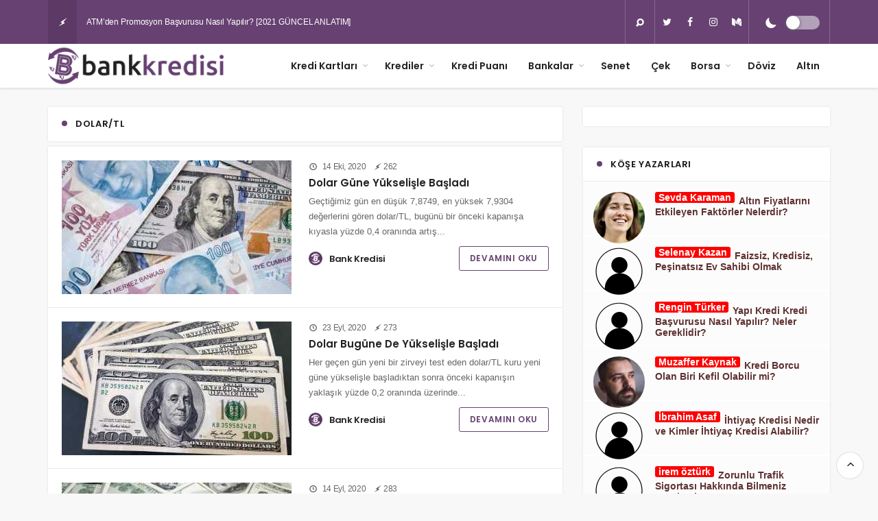

--- FILE ---
content_type: text/html; charset=UTF-8
request_url: https://bankkredisi.com/etiket/dolar-tl/
body_size: 20441
content:
<!DOCTYPE html>
<html lang="tr" prefix="og: https://ogp.me/ns#">
<head>
	<link rel="profile" href="https://gmpg.org/xfn/11" />
	<link rel="pingback" href="https://bankkredisi.com/xmlrpc.php" />
	<link rel="preload" href="https://bankkredisi.com/wp-content/themes/geoit/assets/fonts/geoit-font.woff2" as="font" type="font/woff2" crossorigin>
	<meta charset="UTF-8">
	<meta name="viewport" content="width=device-width, initial-scale=1.0, maximum-scale=1.0, user-scalable=0" />
	
<!-- Rank Math ile arama motoru optimizasyonu - https://s.rankmath.com/home -->
<title>En Güncel Banka Kredi Bilgi Sitesi - Bank Kredisi</title><style id="rocket-critical-css">@font-face{font-family:'geoit-font';src:url(http://bankkredisi.com/wp-content/themes/geoit/assets/fonts/geoit-font.eot);src:url(http://bankkredisi.com/wp-content/themes/geoit/assets/fonts/geoit-font.eot#iefix) format("embedded-opentype"),url(http://bankkredisi.com/wp-content/themes/geoit/assets/fonts/geoit-font.woff2) format("woff2"),url(http://bankkredisi.com/wp-content/themes/geoit/assets/fonts/geoit-font.woff) format("woff"),url(http://bankkredisi.com/wp-content/themes/geoit/assets/fonts/geoit-font.ttf) format("truetype"),url(http://bankkredisi.com/wp-content/themes/geoit/assets/fonts/geoit-font.svg#geoit-font) format("svg");font-weight:400;font-display:swap;font-style:normal}.fa{font-family:"geoit-font";font-style:normal;font-weight:400;speak:none;display:inline-block;text-decoration:inherit;width:1em;text-align:center;font-variant:normal;text-transform:none;line-height:1em;-webkit-font-smoothing:antialiased;-moz-osx-font-smoothing:grayscale}.fa-search:before{content:'\e80d'}.fa-bolt:before{content:'\e800'}.fa-arrow-down:before{content:'\e802'}.fa-clock-o:before{content:'\e806'}.fa-bookmark-o:before{content:'\e801'}.fa-twitter:before{content:'\f099'}.fa-facebook:before{content:'\f09a'}.fa-instagram:before{content:'\f16d'}.fa-medium:before{content:'\f23a'}.fa-bars:before{content:'\e80f'}.fa-moon:before{content:'\e809'}.fa-2x{font-size:36px}.gotop .fa-arrow-down{-ms-transform:rotate(-180deg);-webkit-transform:rotate(-180deg);transform:rotate(-180deg)}.row{margin-right:-15px;margin-left:-15px}.container{width:100%;padding-right:15px;padding-left:15px;margin-right:auto;margin-left:auto}@media (min-width:768px){.container{width:750px}}@media (min-width:992px){.container{width:970px}}@media (min-width:1200px){.container{width:1170px}}.col-md-4,.col-md-8{position:relative;min-height:1px;padding-right:15px;padding-left:15px}@media (min-width:992px){.col-md-4,.col-md-8{float:left}.col-md-8{width:66.66666667%}.col-md-4{width:33.33333333%}}html,body,div,span,h1,h3,h4,p,a,img,ins,i,ul,li,form,label,aside,header,nav{margin:0;padding:0;border:0;font-size:100%;font:inherit;vertical-align:baseline}*{-webkit-box-sizing:border-box;-moz-box-sizing:border-box;box-sizing:border-box}img{vertical-align:middle;max-width:100%;height:auto}html{width:100%;height:100%;-ms-touch-action:manipulation;touch-action:manipulation}body{background-color:#f8f8f8;font-family:-apple-system,BlinkMacSystemFont,"Segoe UI",Roboto,Oxygen,Oxygen-Sans,Ubuntu,Cantarell,"Helvetica Neue","Open Sans",Arial,sans-serif;font-size:14px;overflow-x:hidden;text-rendering:optimizeLegibility;-webkit-font-smoothing:antialiased;-moz-osx-font-smoothing:grayscale;color:#222;font-weight:400}p{font-family:-apple-system,BlinkMacSystemFont,"Segoe UI",Roboto,Oxygen,Oxygen-Sans,Ubuntu,Cantarell,"Helvetica Neue","Open Sans",sans-serif}h1,h3,h4{font-weight:600;font-family:'Poppins',sans-serif}h1{font-size:32px}h3{font-size:24px}h4{font-size:20px}a{text-decoration:none;font-weight:400;color:#2d2d2d}button{background-color:transparent;border:0;font-family:'Poppins',sans-serif;padding:0;-webkit-appearance:none;-moz-box-shadow:0 1px 3px 0 rgba(0,0,0,.1);box-shadow:0 1px 3px 0 rgba(0,0,0,.1);outline:none;margin:0}input[type="text"],input[type="submit"]{-webkit-appearance:none;border-radius:0px}input{background-color:#fff;border:0;-webkit-appearance:none;outline:none;padding:1em}.alignnone{margin:0}.screen-reader-text{display:none}.uckan-btn{background:#fff;border:none;border-radius:3px;color:rgba(0,0,0,.9);position:relative;height:50px;margin:0;min-width:64px;padding:0 15px;display:inline-block;font-size:12px;letter-spacing:.05em;text-transform:uppercase;font-weight:600;font-family:'Poppins',sans-serif;will-change:box-shadow;outline:none;text-decoration:none;text-align:center;line-height:50px;-webkit-box-shadow:0 0 3px rgba(0,0,0,.1);box-shadow:0 0 3px rgba(0,0,0,.1);background:rgba(255,255,255,1);vertical-align:middle;text-decoration:none!important}.uck-layout__container{width:100%;height:100%;position:relative}.d-inline{display:inline-block}.uck-layout{width:100%;height:100%;display:-webkit-box;display:-ms-flexbox;display:flex;-webkit-box-orient:vertical;-webkit-box-direction:normal;-ms-flex-direction:column;flex-direction:column;z-index:1;flex-direction:column;position:relative}.uck-layout__content{position:relative;display:inline-block;width:100%;margin:2em 0;-webkit-box-flex:1;-ms-flex-positive:1;flex-grow:1;z-index:0}#header{width:100%;z-index:100;position:relative}.header__top{display:-webkit-box;display:-ms-flexbox;display:flex;position:relative;-webkit-box-orient:vertical;-webkit-box-direction:normal;-ms-flex-direction:column;flex-direction:column;-ms-flex-wrap:nowrap;flex-wrap:nowrap;-webkit-box-pack:start;-ms-flex-pack:start;justify-content:flex-start;box-sizing:border-box;-webkit-flex-shrink:0;-ms-flex-negative:0;flex-shrink:0;width:100%;margin:0;padding:0;border:none;z-index:1000;-moz-box-shadow:0 1px 3px 0 rgba(0,0,0,.1);box-shadow:0 1px 3px 0 rgba(0,0,0,.1);color:#fff}.header__top{height:64px;background:#e62f2f;box-shadow:none}.header__bottom{background-color:#fff;position:relative;-moz-box-shadow:0 1px 3px 0 rgba(0,0,0,.1);box-shadow:0 2px 3px 0 rgba(0,0,0,.1)}.header-one .header__bottom{padding:0 1em}.header__row{display:-webkit-box;display:-ms-flexbox;display:flex;position:relative;-webkit-box-orient:horizontal;-webkit-box-direction:normal;-ms-flex-direction:row;flex-direction:row;-ms-flex-wrap:nowrap;flex-wrap:nowrap;box-sizing:border-box;-ms-flex-item-align:stretch;align-self:stretch;padding:0}.header-one .header__row{-webkit-box-align:center;-ms-flex-align:center;align-items:center}.header__top .header__row{-webkit-box-pack:justify!important;-ms-flex-pack:justify!important;justify-content:space-between!important;-ms-flex-wrap:wrap;flex-wrap:wrap}.header__top--left{z-index:3;line-height:50px;display:-webkit-box;display:-ms-flexbox;display:flex;-webkit-box-orient:horizontal;-webkit-box-direction:normal;-ms-flex-direction:row;flex-direction:row;font-size:14px;max-width:50%;overflow:hidden;color:rgba(255,255,255,.6)}.header-one .header__top--left{line-height:64px}.header__top--right{display:-webkit-box;display:-ms-flexbox;display:flex;line-height:50px;position:relative;max-width:50%;-webkit-box-orient:horizontal;-webkit-box-direction:normal;-ms-flex-direction:row;flex-direction:row;border:1px solid rgba(255,255,255,.2);border-top:0;border-bottom:0}.header-one .header__top--right{line-height:64px}.header__top--social li{list-style:none;display:inline-block}.header__top--social li a{display:block;color:#fff;padding:0 10px}#header button{box-shadow:none;font-size:12px;padding:0 15px;color:#fff}.header__search,.header__top--social{position:relative;border-right:1px solid rgba(255,255,255,.2)}.header__search--form{background-color:#fff;border-bottom:2px solid #e62f2f;-moz-box-shadow:0 1px 3px 0 rgba(0,0,0,.1);box-shadow:0 1px 3px 0 rgba(0,0,0,.1);min-width:400px;height:100px;right:0;top:100%;position:absolute;z-index:999;visibility:hidden;opacity:0}.header__search--form form{width:100%;padding:18px}.header__search--form input{position:relative;background:transparent;width:100%;padding:0 1em;height:59px;line-height:61px;border:1px solid #ececec;font-size:14px;border-radius:2px}.header__search--form button{position:absolute;right:15px;box-shadow:none;background:#222;color:#fff;font-size:20px;padding:0 10px!important;height:58px;line-height:58px;border-radius:2px;top:18px}.uck-layout-spacer{-webkit-box-flex:1;-ms-flex-positive:1;flex-grow:1;-ms-flex-negative:0;flex-shrink:0}.header__logo{position:relative;display:-webkit-box;display:-ms-flexbox;display:flex;-webkit-box-align:center;-ms-flex-align:center;align-items:center}.header__logo--left{float:left}.header__bottom--menu li{list-style:none;font-family:'Poppins',sans-serif}@media (max-width:992px){#header .container{width:100%;padding:0 1em}.header__bottom--menu{display:none!important}.header__bottom--menu li>ul{box-shadow:none!important;display:none}}.header__bottom--menu li>ul{position:absolute;top:100%;right:auto;bottom:auto;left:-9999px;z-index:101;min-width:200px;list-style:none;text-align:left;background-color:#1d1d1d;-webkit-box-shadow:0 2px 2px rgba(0,0,0,.2);box-shadow:0 2px 2px rgba(0,0,0,.2);-ms-transform:translateY(-20px);-webkit-transform:translateY(-20px);transform:translateY(-20px)}.header__bottom--menu .menu-item-has-children:after{position:absolute;content:'\e802';font:normal normal normal 15px/1 geoit-font;right:10px;top:24px;color:#bbb}.header__bottom--menu .sub-menu li{display:block;font-family:-apple-system,BlinkMacSystemFont,"Segoe UI",Roboto,Oxygen,Oxygen-Sans,Ubuntu,Cantarell,"Helvetica Neue","Open Sans",sans-serif;position:relative;width:100%;border-bottom:1px solid rgba(255,255,255,.1)}.header__bottom--menu .sub-menu li:last-child{border:0}.header__bottom--menu .sub-menu li a{font-size:13px;text-transform:none;letter-spacing:0;font-weight:400;color:#fff;line-height:45px!important}.header__bottom--menu .header__bottom--link{display:block;padding:0 15px;font-size:14px;font-weight:600;position:relative;color:#222;text-decoration:none;line-height:64px;margin:0}.geo-menu{position:relative}.geo-menu:after{content:'';clear:both;display:block}.geo-menu>li{float:left}.header__bottom--menu ul.geo-menu>li>.header__bottom--link.menu-item-has-children{padding-right:25px}.header__bottom--menu .sub-menu a{box-shadow:none!important}.page__content{margin-left:auto;margin-right:auto;width:100%;position:relative}#mobile-menu-icon{display:none;position:absolute;z-index:2;right:15px;top:50%;-ms-transform:translateY(-50%);-webkit-transform:translateY(-50%);transform:translateY(-50%);padding:0!important}#mobile-menu-icon{color:#222!important;padding:0!important}#mobile-menu-icon i{margin:0;font-size:34px}#mobile-menu-icon i{vertical-align:middle}@media screen and (max-width:992px){#mobile-menu-icon{display:block;font-size:inherit!important}.header__logo{margin:20px 0}.header__logo img{max-width:70%}body:not(.sidebar-mobile-active) .sidebar{display:none}#header .container{padding:0}.header__top--right{display:none}.header__top--left{max-width:100%}}@media screen and (max-width:992px){.header__top{height:40px!important}.header__top .ticker{height:40px!important;line-height:40px!important}.header__top .header__top--left{line-height:40px}}.content__title{position:relative;display:inline-block;width:100%}.widget{position:relative;background:#fff;box-shadow:0 0 3px rgba(0,0,0,.1)}.content__title .uckan-btn{width:100%;text-align:left;font-size:13px;text-transform:uppercase;border-radius:0;position:relative;padding:0 40px}.widget .content__title .uckan-btn{box-shadow:none;border-bottom:1px solid #ececec}.content__title .uckan-btn:before{content:'';position:absolute;width:8px;height:8px;left:20px;top:20px;-webkit-border-radius:50%;border-radius:50%;background-color:#e62f2f}.content__recent-posts--group{margin-bottom:20px}.uck-card{float:left;clear:both;z-index:3;background-color:#fff}.post-list-group{-webkit-box-shadow:0 0 3px rgba(0,0,0,.1);box-shadow:0 0 3px rgba(0,0,0,.1)}.uck-card-list{width:100%;display:inline-block;overflow:initial;box-shadow:none;position:relative;padding:20px;float:none;margin:0}.post-list-group .uck-card-list:first-child{border-top:1px solid #ececec}.uck-card-list:after{content:'';position:absolute;bottom:0;left:0;z-index:2;width:100%;height:1px;border-bottom:1px solid #ececec}.uck-card--meta .uck-card--right{text-transform:uppercase;font-family:'Poppins'}.uck-card-list .uck-card--image{float:left;z-index:3;overflow:hidden;width:335px;margin-right:25px}.uck-card-list .uck-card--content{padding:0;text-align:left}.uck-card-list .uck-card--left{float:left;position:relative;width:50%}.uck-card-list .uck-card--right{width:50%}.uck-card-list .entry_author img{margin-right:10px;float:none;vertical-align:-5px}@media (max-width:450px){.uck-card-list{height:auto;border-bottom:1px solid #ececec}.uck-card-list .uck-card--image{width:100%;float:none;margin-right:0}}.uck-card--content .entry_author{margin-top:0}.entry_author a{font-weight:600;font-family:'Poppins',sans-serif;color:#222;margin-right:8px;font-size:13px}@media (max-width:425px){.header__top--social{display:none!important}}.uck-card--image{position:relative}.uck-card--image img{width:100%}.uck-card--content{padding:1em 0 0}.headline{font-family:'Poppins',sans-serif}.uck-card .headline{color:#222;font-size:15px;margin:5px 0}.uck-card .headline a{color:#222;font-weight:600}.uck-card p{line-height:22px;font-size:13px;font-weight:400;color:#666}.uck-card--meta{padding:10px 0 0;color:#222}.entry_author img{float:left;border-radius:100%;margin:0;margin-right:1em}.uck-card--left .entry_author{margin-right:10px;display:inline-block}.uck-card-list .uck-card--meta{display:-webkit-box;display:-ms-flexbox;display:flex;-webkit-box-pack:justify;-ms-flex-pack:justify;justify-content:space-between;-webkit-box-align:center;-ms-flex-align:center;align-items:center}.uck-card--right{display:inline-block;text-align:right}.uck-card--right a{color:#e62f2f;display:inline-block;letter-spacing:.05em;text-transform:uppercase;font-weight:600;border:1px solid #e62f2f;padding:8px 15px;font-size:12px;border-radius:3px}.uck-card--content span{color:#666;font-size:12px;letter-spacing:-.03em}.uck-card--content span i{margin-right:5px}.uck-card-list .headline a{font-weight:600}.widget{margin-bottom:2em;display:inline-block;width:100%}.sidebar .textwidget{padding:1em}.widget li{list-style:none}.adsbygoogle{margin:0 auto;padding:0!important;background:transparent!important;text-decoration:none!important}.sidebar .adsbygoogle{width:100%!important;height:auto}@-webkit-keyframes fadeInUp{from{opacity:0;-webkit-transform:translate3d(0,100%,0);transform:translate3d(0,100%,0)}to{opacity:1;-webkit-transform:translate3d(0,0,0);transform:translate3d(0,0,0)}}@keyframes fadeInUp{from{opacity:0;-webkit-transform:translate3d(0,100%,0);transform:translate3d(0,100%,0)}to{opacity:1;-webkit-transform:translate3d(0,0,0);transform:translate3d(0,0,0)}}.gotop{position:fixed;right:1em;border:1px solid rgba(216,216,216,.79);bottom:1em;background:#fff;text-align:center;border-radius:100%;z-index:100;font-size:1.5em;width:40px;line-height:36px;height:40px;-webkit-animation:fadeInUp .3s;animation:fadeInUp .3s}.textwidget{line-height:1.6;color:rgba(0,0,0,.6)}@media (max-width:768px){.gotop{bottom:1em}}.jm-post-like{position:absolute;right:10px;top:10px;padding:5px 10px;font-weight:400;color:#fff;text-align:center;z-index:99;border:1px solid #fff;background:rgba(0,0,0,.1);border-radius:25px;list-style:none}.jm-post-like i{display:inline-block}.uck-card .jm-post-like{opacity:0}.ticker{margin:0;height:50px;line-height:50px;overflow:hidden;list-style-type:none;color:#fff}.header-one .ticker{height:64px;line-height:64px}.ticker li{max-height:50px;font-size:12px;letter-spacing:-.01em;position:relative}.header-one .ticker{height:64px;line-height:64px}.header-one .ticker li{max-height:64px}.ticker a{color:#fff}.ticker-title{float:left;background:rgba(0,0,0,.1);color:#fff;padding:0 1em;margin-right:1em}@media (max-width:450px){.uck-card-list:after{content:none}}.header-one .header__bottom .header__logo img{max-height:64px}.geo-switch-button{border-radius:1.25em;background:rgba(255,255,255,.5);height:20px;position:relative;width:3.5em;vertical-align:middle;display:inline-block}#geo_mobil_menu .geo-switch-button{background:rgba(0,0,0,.2)}.geo-switch{box-shadow:0 .0625em .375em 0 #666;border-radius:50%;background:#fefefe;height:20px;-webkit-transform:translate(0,0);transform:translate(0,0);width:20px}.geoit_dark_button{padding:0 1em;position:relative;border-right:1px solid rgba(255,255,255,.2)}.geoit_dark_button i{vertical-align:middle}#geo_mobil_menu{position:fixed;top:0;left:0;font-size:20px;-ms-transform:translateX(-200%);-moz-transform:translateX(-200%);-webkit-transform:translateX(-200%);transform:translateX(-200%);right:0;bottom:0;width:100%;min-height:100%;overflow:auto;z-index:999;background:#333;background-image:linear-gradient(-20deg,#2b5876 0%,#4e4376 100%);display:-webkit-box!important;display:-ms-flexbox!important;display:flex!important;-webkit-box-orient:vertical;-webkit-box-direction:normal;-ms-flex-direction:column;flex-direction:column;color:#fff}.geo_mobil_menu_header{padding:1em;-webkit-box-align:center;-ms-flex-align:center;align-items:center;display:-webkit-box;display:-ms-flexbox;display:flex;-webkit-box-pack:justify;-ms-flex-pack:justify;justify-content:space-between;border-bottom:1px solid rgba(255,255,255,.1)}#geo_mobil_menu .geo-switch{height:25px;width:25px}#geo_mobil_menu .geo-switch-button{height:25px;background:rgba(255,255,255,.2);width:60px}#geo_mobil_menu .geoit_dark_button{border:0;padding:0}#geo_mobil_menu #mobile-menu-icon{color:#fff!important;padding:5px 10px!important;box-shadow:none!important;border:1px solid #fff!important;position:relative;top:auto;right:auto;font-size:12px!important;transform:none;float:right;text-transform:uppercase;border-radius:4px}.geo_mobil_menu_nav{overflow:auto;-webkit-box-flex:1;-ms-flex:1 100%;flex:1 100%;-webkit-box-flex:1;-ms-flex-positive:1;flex-grow:1}.geo_mobil_menu_nav li{list-style:none;position:relative}.geo_mobil_menu_nav li:nth-child(2){-webkit-animation-delay:.1s;animation-delay:.1s}.geo_mobil_menu_nav li:nth-child(2){-webkit-animation-delay:.2s;animation-delay:.2s}.geo_mobil_menu_nav li:nth-child(3){-webkit-animation-delay:.3s;animation-delay:.3s}.geo_mobil_menu_nav li:nth-child(4){-webkit-animation-delay:.4s;animation-delay:.4s}.geo_mobil_menu_nav li:nth-child(5){-webkit-animation-delay:.5s;animation-delay:.5s}.geo_mobil_menu_nav li:nth-child(6){-webkit-animation-delay:.6s;animation-delay:.6s}.geo_mobil_menu_nav li:nth-child(7){-webkit-animation-delay:.7s;animation-delay:.7s}.geo_mobil_menu_nav li:nth-child(8){-webkit-animation-delay:.8s;animation-delay:.8s}.geo_mobil_menu_nav li:nth-child(9){-webkit-animation-delay:.9s;animation-delay:.9s}.geo_mobil_menu_nav li:nth-child(10){-webkit-animation-delay:.10s;animation-delay:.10s}.geo_mobil_menu_nav li:nth-child(11){-webkit-animation-delay:.11s;animation-delay:.11s}.geo_mobil_menu_nav li:nth-child(12){-webkit-animation-delay:.12s;animation-delay:.12s}.geo_mobil_menu_nav li:nth-child(13){-webkit-animation-delay:.13s;animation-delay:.13s}.geo_mobil_menu_nav li:nth-child(14){-webkit-animation-delay:.14s;animation-delay:.14s}.geo_mobil_menu_nav li:nth-child(15){-webkit-animation-delay:.15s;animation-delay:.15s}.geo_mobil_menu_nav a{color:#fff;display:block;padding:1em;border-bottom:1px solid rgba(255,255,255,.1)}.geo_mobil_menu_nav .sub-menu{margin-left:15px;display:none;font-size:14px}.geo_mobil_menu_nav li.menu-item-has-children:after{position:absolute;content:'\e802';font:normal normal normal 15px/1 geoit-font;right:15px;top:17px;font-size:25px;color:#bbb;width:32px;height:32px;line-height:34px;text-align:center;border-radius:100%;background:rgba(255,255,255,.1)}.geo_mobil_menu_nav li:last-child a{border:0}.geo_mobil_menu_footer{padding:1em;border-top:1px solid rgba(255,255,255,.1)}#geo_mobil_menu .search-submit{background:#fff;color:#222}.search-field{border-radius:3px 0 0 3px;width:100%;border:1px solid #ececec}.search-submit{background:#e62f2f;color:#fff;width:20%;height:44px;font-size:12px;font-weight:700;display:inline-block;float:right;border-radius:0 3px 3px 0}.search-form label{width:80%;display:inline-block}@media screen and (max-width:768px){.uck-card-top{margin-top:15px}}.post-views{margin-left:7px}.post-views i{margin-right:0!important}@media only screen and (max-device-width:767px){.uck-card-list .uck-card--image{width:100%;margin-right:0;float:none}.uck-card .headline{font-size:16px;line-height:22px}.uck-card--content p{display:none}}@media only screen and (min-device-width:768px) and (max-device-width:1200px){.uck-card-list .uck-card--image{width:40%}.uck-card--meta{display:none!important}}.header__top--right>:last-child{border-right:0}@media (max-width:768px){.page__content>.container,.page__content>.container>.row{padding:0;margin:0}.content--page,.sidebar{padding:0}}</style><link rel="preload" href="https://bankkredisi.com/wp-content/cache/min/1/a06d8e649731d27d25ba94d7c33680fc.css" data-rocket-async="style" as="style" onload="this.onload=null;this.rel='stylesheet'" media="all" data-minify="1" />
<meta name="description" content="dolar/TL hakkında merak ettikleriniz ve dolar/TL nedir sorularına cevap veriyoruz. Uzman ekonomi yazarları sizler için hazırladı."/>
<meta name="robots" content="index, follow, max-snippet:-1, max-video-preview:-1, max-image-preview:large"/>
<link rel="canonical" href="https://bankkredisi.com/etiket/dolar-tl/" />
<meta property="og:locale" content="tr_TR" />
<meta property="og:type" content="article" />
<meta property="og:title" content="En Güncel Banka Kredi Bilgi Sitesi - Bank Kredisi" />
<meta property="og:description" content="dolar/TL hakkında merak ettikleriniz ve dolar/TL nedir sorularına cevap veriyoruz. Uzman ekonomi yazarları sizler için hazırladı." />
<meta property="og:url" content="https://bankkredisi.com/etiket/dolar-tl/" />
<meta property="og:site_name" content="Bank Kredisi" />
<meta property="article:publisher" content="https://www.facebook.com/bankkredisi/" />
<meta name="twitter:card" content="summary_large_image" />
<meta name="twitter:title" content="En Güncel Banka Kredi Bilgi Sitesi - Bank Kredisi" />
<meta name="twitter:description" content="dolar/TL hakkında merak ettikleriniz ve dolar/TL nedir sorularına cevap veriyoruz. Uzman ekonomi yazarları sizler için hazırladı." />
<meta name="twitter:site" content="@bankkredisi" />
<script type="application/ld+json" class="rank-math-schema">{"@context":"https://schema.org","@graph":[{"@type":"Person","@id":"https://bankkredisi.com/#person","name":"\u0130brahim Asaf","url":"https://bankkredisi.com"},{"@type":"WebSite","@id":"https://bankkredisi.com/#website","url":"https://bankkredisi.com","name":"\u0130brahim Asaf","publisher":{"@id":"https://bankkredisi.com/#person"},"inLanguage":"tr"},{"@type":"ImageObject","@id":"https://bankkredisi.com/wp-content/uploads/2020/10/dolar-gune-yukselisle-basladi.jpg","url":"https://bankkredisi.com/wp-content/uploads/2020/10/dolar-gune-yukselisle-basladi.jpg","width":"976","height":"549","caption":"Dolar G\u00fcne Y\u00fckseli\u015fle Ba\u015flad\u0131","inLanguage":"tr"},{"@type":"CollectionPage","@id":"https://bankkredisi.com/etiket/dolar-tl/#webpage","url":"https://bankkredisi.com/etiket/dolar-tl/","name":"En G\u00fcncel Banka Kredi Bilgi Sitesi - Bank Kredisi","isPartOf":{"@id":"https://bankkredisi.com/#website"},"primaryImageOfPage":{"@id":"https://bankkredisi.com/wp-content/uploads/2020/10/dolar-gune-yukselisle-basladi.jpg"},"inLanguage":"tr"}]}</script>
<!-- /Rank Math WordPress SEO eklentisi -->


<link rel="alternate" type="application/rss+xml" title="Bank Kredisi &raquo; beslemesi" href="https://bankkredisi.com/feed/" />
<link rel="alternate" type="application/rss+xml" title="Bank Kredisi &raquo; yorum beslemesi" href="https://bankkredisi.com/comments/feed/" />
<link rel="alternate" type="application/rss+xml" title="Bank Kredisi &raquo; dolar/TL etiket beslemesi" href="https://bankkredisi.com/etiket/dolar-tl/feed/" />
<style>
img.wp-smiley,
img.emoji {
	display: inline !important;
	border: none !important;
	box-shadow: none !important;
	height: 1em !important;
	width: 1em !important;
	margin: 0 .07em !important;
	vertical-align: -0.1em !important;
	background: none !important;
	padding: 0 !important;
}
</style>
	





<style id='rocket-lazyload-inline-css'>
.rll-youtube-player{position:relative;padding-bottom:56.23%;height:0;overflow:hidden;max-width:100%;}.rll-youtube-player iframe{position:absolute;top:0;left:0;width:100%;height:100%;z-index:100;background:0 0}.rll-youtube-player img{bottom:0;display:block;left:0;margin:auto;max-width:100%;width:100%;position:absolute;right:0;top:0;border:none;height:auto;cursor:pointer;-webkit-transition:.4s all;-moz-transition:.4s all;transition:.4s all}.rll-youtube-player img:hover{-webkit-filter:brightness(75%)}.rll-youtube-player .play{height:72px;width:72px;left:50%;top:50%;margin-left:-36px;margin-top:-36px;position:absolute;background:url(https://bankkredisi.com/wp-content/plugins/wp-rocket/assets/img/youtube.png) no-repeat;cursor:pointer}
</style>
<link rel="https://api.w.org/" href="https://bankkredisi.com/wp-json/" /><link rel="alternate" type="application/json" href="https://bankkredisi.com/wp-json/wp/v2/tags/415" /><link rel="EditURI" type="application/rsd+xml" title="RSD" href="https://bankkredisi.com/xmlrpc.php?rsd" />
<link rel="wlwmanifest" type="application/wlwmanifest+xml" href="https://bankkredisi.com/wp-includes/wlwmanifest.xml" /> 
<meta name="generator" content="WordPress 5.7.1" />
<style type="text/css">div#toc_container {width: 100%;}div#toc_container ul li {font-size: 100%;}</style><meta name="theme-color" content="#674172" /><style>.recentcomments a{display:inline !important;padding:0 !important;margin:0 !important;}</style><style>
.recipe-title,.header__bottom--menu .sub-menu .current-menu-item,.geoit-nutritions-title,.geoit-ingredients-item:before,.geoit-recipe-instructions-counter,.geoit-post-item .post-counter-label,.geoit-sc-headline .oajısdn2,.header__search--form input:focus + button,.uckan-btn.colored,.header__top,.widget_search input.search-submit,.header__hamburger--menu .circle,.mobil-menu-button, .carousel__image,.owl-carousel.w-slider .item  .w-slider_image, .geo-thumbnail,.uck__up-voted, .uck__up-vote.liked,.content__title .uckan-btn:before,.footer__title .headline:before,.uck-card--category:before,.comment.bypostauthor .comment-bottom--avatar:after,.comment.comment-author-admin .comment-bottom--avatar:after,#review-box .overall-score,#review-box ul li .review-criteria-bar,.comment-submit, .uck-card--content .geo_first_category,.geo_dropcap.geo_dropcap-circle,.geo_dropcap.geo_dropcap-square,.geoit_login-wrapper input#wp-submit, .geoit_login-wrapper #wp-submit_widget, .geoit-mega-menu-block .widgettitle:after,.carousel__category a,.geo_login-widget input.button,.geo-post-submit,#geo_viral_reactions li.clicked em,#geoit__demos .dms,.carousel__category a,.uck-card--content .geo_first_category, .header-two .header__bottom,  .content__gallery_nav .current, .content__post--meta li.geoprevv a,.mailchimp-subscribe__submit,.geo-review-badge,.search-submit,.wpcf7-submit,.stories.snapgram .story > .item-link > .item-preview, .login-close, .manset_slider .owl-dot.active,#geo_viral_reactions li[data-reacted="yes"] em, .block_title_style-3 .uckan-btn:after, .lazyload-active .carousel__item, .content__post--meta li.geoprevv+li a
					{ background-color: #674172; }
					.uck-card:hover .uck-card--right a { background-color: #674172; }
					#geo_viral_reactions .animated:hover em { background-color: #674172; }
					.content__gallery_nav>:hover { background-color: #674172; }
					input[type="checkbox"]:checked:after { background-color: #674172; }
					.post-page-numbers.current
					{ background-color: #674172; }
					.post-page-numbers:hover { background-color: #674172; } 
					.owl-theme .owl-nav [class*=owl-]:hover { background-color: #674172; }
					.read-bar,.read-text
					{ background-color: #674172 !important; }
					.content__post--article_tags a:hover
					{ background-color: #674172 !important; }
					.geoit_comment_footer>a:hover
					{ background-color: #674172 !important; }
					.uckan-card:hover .type
					{ background-color: #674172 !important; }
				
					.header__bottom--menu .current-menu-item, .header__bottom--menu .current-menu-parent, .content__post--article_meta a, .more-in-heading a,.author-page-info span,.uck-card--right a
					{ color: #674172; }
					.geo_breadcrumb>li:first-child>a
					{ color: #674172; }
					blockquote:after
					{ color: #674172; }
					.geoit_login_232 a,.navigation.pagination .page-numbers.current
					{ color: #674172; }
					.uck-accordion--title:before
					{ color: #674172; }
					.form-label-group>*:not(label):not(:placeholder-shown) ~ label
					{ color: #674172; }
					.form-label-group>:not(label):hover + label
					{ color: #674172; }
					.form-label-group>:not(label):not(:placeholder-shown) + label
					{ color: #674172; }
					.form__wrapper .form__input:focus + label:before
					{ color: #674172; }
					.header__bottom--menu li:hover>.header__bottom--link
					{ color: #674172; }
					.headline a:hover
					{ color: #674172; }
					.gotop:hover
					{ color: #674172; }
					.navigation.pagination .page-numbers:hover
					{ color: #674172; }
					.menu-footer a:hover
					{ color: #674172; }
					.geoit-sc-headline span.bordered:not(:hover)
					{ color: #674172; }
					
				
					.geoit-recipe, .geoit-sc-headline span.bordered,.geoit-nutritions-table,.navigation.pagination .page-numbers.current,.header__search--form input:focus,.header__search--form,.geo_create_post .geo_posting-item input:focus,.geo_create_post select:focus,.input-file:focus + .js-labelFile, .register-frontend input:not(#wp-submit):focus,.register-frontend select:focus, .mailchimp-subscribe__email-input:focus, .geoit_login-wrapper input:focus,
					.content__recent-posts--group .post.sticky:before, .geo_create_post input:focus, .geo_login-widget input:focus, .input-file + .js-labelFile:focus, .geo_login-widget textarea:focus, .geo-review-badge:after, input[type="checkbox"]:checked:after, .content__gallery_nav .current, .wpcf7 input:focus, .wpcf7 select:focus, .wpcf7 textarea:focus, .uck-card--right a, .more-in-category.active, .form__wrapper .form__input:focus, .form-control:focus, .form-table input:focus, .login-close, blockquote, .mailchimp_subsribe, .header__search--form input:focus
					{ border-color: #674172; }
					.content__gallery_nav>:hover
					{ border-color: #674172; }
					.navigation.pagination .page-numbers:hover
					{ border-color: #674172; }
					.content__post--article_tags a:hover
					{ border-color: #674172; }
					.geoit_comment_footer>a:hover
					{ border-color: #674172; }
					.uckan-card:hover .type
					{ border-color: #674172; }
				
					.header__bottom--menu .current-menu-item, .header__bottom--menu .current-menu-parent { box-shadow: inset 0px -2px 0 0 #674172; }
					.header__bottom--menu li:hover>.header__bottom--link { box-shadow: inset 0px -2px 0 0 #674172; }
					ul.tabs li.active { box-shadow: inset 0px -2px 0 #674172; }
					.form-control:focus, .form-table input:focus { box-shadow:  0 0 0 1px #674172; }
				
				i.mce-i-aligncenter, i.mce-i-alignjustify, i.mce-i-alignleft, 
				i.mce-i-alignright, i.mce-i-backcolor, i.mce-i-blockquote, i.mce-i-bold, 
				i.mce-i-bullist, i.mce-i-charmap, i.mce-i-dashicon, i.mce-i-dfw, 
				i.mce-i-forecolor, i.mce-i-fullscreen, i.mce-i-help, i.mce-i-hr, 
				i.mce-i-indent, i.mce-i-italic, i.mce-i-link, i.mce-i-ltr, 
				i.mce-i-numlist, i.mce-i-outdent, i.mce-i-pastetext, i.mce-i-pasteword, 
				i.mce-i-redo, i.mce-i-remove, i.mce-i-removeformat, 
				i.mce-i-spellchecker, i.mce-i-strikethrough, i.mce-i-underline, 
				i.mce-i-undo, i.mce-i-unlink, i.mce-i-wp-media-library, i.mce-i-wp_adv, 
				i.mce-i-wp_code, i.mce-i-wp_fullscreen, i.mce-i-wp_help, 
				i.mce-i-wp_more, i.mce-i-wp_page {
					 font: normal 20px/1 dashicons !important;
				}
				
				.dark-mode .cookie, .dark-mode .widget>ul:not(.instagram-pics)>li:before {background: rgba(103, 103, 103, 0.95)}
				.dark-mode .cookie {color:rgba(255,255,255,.7)}
				.dark-mode #header .header__top,.dark-mode .header__search--form,.dark-mode .mobil_login_button:after, body.dark-mode,.dark-mode #toc_container li a span, .dark-mode .geo_posting-item input:focus, .dark-mode .mailchimp-subscribe__email-input {
					background: #232323 !important
				}
				.dark-mode #toc_container a:hover, .dark-mode .widget .or-div span {
					background: #232323 !important
				}
				.dark-mode .header__bottom .sub-menu,.dark-mode .widget .or-div:after,.dark-mode .widget input[type="checkbox"]:after,.dark-mode .search-field, .dark-mode .header__bottom .sub-menu li a,.dark-mode #demo_r_ekla_m,.dark-mode #cookie-box, .dark-mode #geo_mobil_menu, .dark-mode .wq-results, .dark-mode .q-results, .dark-mode .content__title .uckan-btn,.dark-mode .manset_slider .owl-dots,.dark-mode .content_post_add,.dark-mode .twPc-bg-empty,.dark-mode #geo_mobil_menu .header__top--social li a,.dark-mode select,.dark-mode .geo_puan,.dark-mode,.dark-mode .widget .geoit_login-wrapper input, .dark-mode .wpuc-coin-list-row, .dark-mode .content__gallery_nav>:first-child,.dark-mode .content__gallery_nav>:last-child, .dark-mode #tab-menu .tabs, .dark-mode .uck-accordion--box, .dark-mode .sub-menu .current-menu-item, .dark-mode .comment-bottom, .dark-mode .geo_create_post .geo_posting-item input, .dark-mode .geo_create_post select, .dark-mode .input-file + .js-labelFile,.dark-mode .geo_login-widget input, .dark-mode .geo_login-widget textarea, .dark-mode .author-page-info li {
					background: #313131 !important;
					color: rgba(255,255,255,.7) !important
				}
				.dark-mode .wq_quizCtr .wq_singleAnswerCtr, .dark-mode .uckan-card, .dark-mode pre, .dark-mode #geoit-video-box .current_video, .dark-mode .geoit-recipe {
					background: #313131 !important;
					color: rgba(255,255,255,.7) !important
				}
				.dark-mode .carousel__content--meta .readmore {border-color: #313131}
				.dark-mode .carousel__content--meta .readmore,.dark-mode .form-control, .dark-mode .form-table input,.dark-mode .geoit_user_ranking .user_count,.dark-mode #toc_container,.dark-mode #toc_container li:nth-child(2n) a, .dark-mode .page-users .geoit_user_ranking.birinci_uye, .dark-mode .alert, .dark-mode .uckan-btn {
					background: #313131 !important;
					color: rgba(255,255,255,.7) !important
				}
				.dark-mode .twPc-ArrangeSizeFit:hover {
					background: #313131 !important;
					color: rgba(255,255,255,.7) !important
				}
				.dark-mode .geoit_user_ranking:hover {
					background: #313131 !important;
					color: rgba(255,255,255,.7) !important
				}
				.dark-mode #geoit-video-box .current_video .uck-card--col_right, .dark-mode #geoit-video-box .uck-card--col_right:hover,.dark-mode .dropdown-content ul > li > a:hover,.dark-mode #popup-box-content {
					background: #313131 !important;
					color: rgba(255,255,255,.7) !important
				}
				.dark-mode .navigation.pagination, .dark-mode #cookie-box button,.dark-mode .header__search--form button, .dark-mode .uck-card, .dark-mode ul.tabs li.active,.dark-mode .uck-card-big .uck-card--content,.dark-mode .widget .widget-social-accounts>*,.dark-mode .twPc-div,.dark-mode .form__wrapper label:before,.dark-mode .form__wrapper .form__input:valid + label:before,.dark-mode .form__wrapper .form__input:focus + label::before,.dark-mode .form__wrapper .form__input, .dark-mode .widget .geoit_login-wrapper, .dark-mode .wpuc-grid-item-inner, .dark-mode #commentform, .dark-mode .input-area,.dark-mode .dropdown-content,.dark-mode table, .dark-mode .geo_post-submit-left, .dark-mode .geo_post-submit-right, .dark-mode .geo_post-submit-full,.dark-mode .geoit-mega-menu-block,.dark-mode .header__middle,.dark-mode .header-one .header__bottom, .dark-mode .author-box,.dark-mode .gotop,.dark-mode .more-in-category,.dark-mode #geo_viral_reactions ul,.dark-mode #comments .comment-list .comment-bottom, .dark-mode .content__post--article,.dark-mode .tab_container,.dark-mode #footer,.dark-mode .masonry,.dark-mode .subs-content,.dark-mode .geo_submit_post, .dark-mode .geo_login-widget, .dark-mode .widget, .dark-mode .tab_menu_comments,.dark-mode #tab-menu .uck-card--col_right .uck-card--image:before, .dark-mode .register-frontend, .dark-mode .header-one .header__bottom, .dark-mode .header-default .header__bottom {
					background: #3c3c3c !important;
					color: rgba(255,255,255,.7) !important
				}
				.dark-mode .uckan-card--right>.type,.dark-mode .widget .or-div span, .dark-mode .wq-results, .dark-mode .q-results,.dark-mode .search-field,.dark-mode pre,.dark-mode .stories.snapgram .story > a > .img > *,.dark-mode #tab-menu .uck-card--col_right .uck-card--image:before,.dark-mode .uckan-card,.dark-mode .form-control, .dark-mode .form-table input, .dark-mode .widget .widget-social-accounts>*,.dark-mode .widget .geoit_login-wrapper input,.dark-mode #commentform .comment-bottom_recaptcha .gglcptch,.dark-mode #toc_container li a span,.dark-mode #toc_container,.dark-mode #toc_container li a span.dark-mode #geo_mobil_menu .header__top--social li a,.dark-mode #geo_mobil_menu .menu-mobil li,.dark-mode .mailchimp-subscribe__email-input, .dark-mode .gotop, .dark-mode .alert {
					border-color: #3c3c3c !important
				}
				.dark-mode .comment-reply-link i,.dark-mode .content__post--article ul li,.dark-mode #mobile-menu-icon, .dark-mode .content__post--article ol li,.dark-mode .uckan-card--right>.type, .dark-mode .comment-edit-link i,.dark-mode ul.tabs li, .dark-mode .textwidget, .dark-mode .widget p, .dark-mode .footer__bottom p, .dark-mode .uck-card p, .dark-mode .register-header div, .dark-mode .author-box p,.dark-mode .content__post-meta span, .dark-mode.content__post--article ul li, .dark-mode .content__post--article ol li {
					color: rgba(255,255,255,.5) !important
				}
				.dark-mode .subs-content:before, .dark-mode .geo_submit_post:after  {
					color: rgba(255,255,255,.1) !important
				}
				.dark-mode .recentcomments .comment-author-link,.dark-mode .recipe-meta-inline,.dark-mode .geoit-nutrition-item,.dark-mode .geoit-recipe, .dark-mode .tagcloud a,.dark-mode .geoit_comment_footer>a, .dark-mode .geo_puan,.dark-mode .header-default .geo-menu>li,.dark-mode .header__search--form input, .dark-mode .post-page-numbers, .dark-mode .content__post--article_tags a,.dark-mode .header-default .header__bottom, .dark-mode .form__wrapper .form__input,.dark-mode .sidebar .widget>ul>li,.dark-mode .masonry,.dark-mode .uck-card-big,.dark-mode .masonry-grid,.dark-mode select,.dark-mode .twPc-bg,.dark-mode .no-comments,.dark-mode .comment-navigation,.dark-mode .geoit_user_ranking .user_count,.dark-mode .wq_questionsCtr>.wq_singleQuestionWrapper,.dark-mode .wq_quizCtr .wq_singleAnswerCtr,.dark-mode #toc_container a,.dark-mode .form-table+h3,.dark-mode .geoit_user_ranking,.dark-mode blockquote,.dark-mode .twPc-ArrangeSizeFit,.dark-mode .twPc-divStats,.dark-mode .comment-input,.dark-mode .uck-card-list .uck-card--meta,.dark-mode .uck-card--right a,.dark-mode .comment-input-group, .dark-mode .wpuc-coin-list-row, .dark-mode .comment-subscription-form, .dark-mode ul.tab-clone li, .dark-mode .geo_users-list, .dark-mode .user-card>*, .dark-mode .user-card, .dark-mode hr,.dark-mode #tab-menu.tabs-shortcode .tab_container,.dark-mode .uck-accordion--box.collapsible-active .uck-accordion--title,.dark-mode .uck-accordion--box,.dark-mode .uck-card-list,.dark-mode ul.tabs,.dark-mode .sidebar .uck-card--col_left,.dark-mode .sidebar .uck-card--col_left, .dark-mode #comments .comment,.dark-mode .content__post--article_tags,.dark-mode table,.dark-mode .col-1 .uck-card--col_top,.dark-mode .tab_menu_comments li,.dark-mode .geo_create_post .geo_posting-item input, .dark-mode .geo_create_post select, .dark-mode .input-file + .js-labelFile, .dark-mode .author-page-info li,.dark-mode .geo_login-widget input, .dark-mode .geo_login-widget textarea,.dark-mode #adduser h3,.dark-mode .register-frontend .register-header,.dark-mode .geoit-mega-menu-block .widgettitle,.dark-mode .geoit-mega-menu-block ul>li>a,.dark-mode .geoit-mega-menu-block,.dark-mode .content-header-meta,.dark-mode #geo_viral_reactions em,.dark-mode .geo_breadcrumb,.dark-mode #review-box .review-top,.dark-mode .geo-reaction-title,.dark-mode .reading-time,.dark-mode #review-box,.dark-mode .comment-bottom,.dark-mode .footer-sidebar:nth-child(2),.dark-mode .content__post--meta ul, .dark-mode .more-in-heading,.dark-mode .content__gallery_nav,.dark-mode .content__gallery .geo_breadcrumb,.dark-mode .content__gallery_nav>*,.dark-mode .subs-content,.dark-mode .footer__bottom,.dark-mode .geo_submit_post, .dark-mode .uckan-card-big .geo__item, .dark-mode .uck-card-list:after, .dark-mode .uck-card--col_right, .dark-mode .masonry .uck-card, .dark-mode .widget .content__title .uckan-btn, .dark-mode .geoit_has-login li {
					border-color: rgba(255, 255, 255, 0.05)!important
				}
				.dark-mode .widget, .dark-mode #tab-menu .tabs, .dark-mode .tab_menu_comments, .dark-mode .register-frontend, .dark-mode .blog-big-group, .dark-mode .box-sd, .dark-mode .post-list-group, .dark-mode .masonry, .dark-mode .content__post,
					.dark-mode .geo_homepage_1col .col-1,.dark-mode .page_description, .dark-mode #footer, .dark-mode .navigation.pagination, .dark-mode .geo_post-submit-left,.dark-mode .geo_post-submit-right,.dark-mode .geo_post-submit-full, .dark-mode .geo_users_list, .dark-mode .twPc-div, .dark-mode .geoit_author_box, .dark-mode .content_post_add,
					.dark-mode .content__title .uckan-btn {
						border-color: rgba(255, 255, 255, 0.05)!important
					}
				.dark-mode .wpuc-coin-grid-item {
					box-shadow: 1px -1px 0 rgba(255,255,255,.1) !important
				}
				.dark-mode .header__bottom--menu .header__bottom--link,.dark-mode .geoit-post-meta, .dark-mode .widget .or-div,.dark-mode .recentcomments,.dark-mode .widget .geoit_login_232,.dark-mode .widget .geoit_login-wrapper label,.dark-mode .content__title .uckan-btn,.dark-mode #review-box ul li .review-criteria-bar-container span.right,.dark-mode #comments textarea,.dark-mode .form__label, .dark-mode .uck-card, .dark-mode .uck-card .headline,.dark-mode #geo_viral_reactions li a span, .dark-mode .geo_login-widget p,.dark-mode .geoit-mega-menu-block .widgettitle,.dark-mode ul.tabs li.active,.dark-mode .geo-reaction-title, body.dark-mode,.dark-mode #review-box .review-top .review-text .review-title, .dark-mode #footer .footer__title .headline, .dark-mode .sidebar .headline{
					color: rgba(255,255,255,.7) !important
				}
				.dark-mode a, .dark-mode .input-area,.dark-mode .uck-card--content span, .dark-mode .uck-card--col_left .date,.dark-mode .more-in-content span,.dark-mode #geo_mobil_menu .login-close, .dark-mode .comment-bottom--account, .dark-mode .register-header h3,.dark-mode #header:not(.header-two) .mobil_login_button button, .dark-mode #header:not(.header-two) #mobile-menu-icon {
					color: rgba(255,255,255,.7) !important
				}
				.dark-mode .header__logo_wrapper, .dark-mode blockquote:before {
						background: #3c3c3c !important
				}
				.dark-mode #geo_viral_reactions em, .dark-mode .header__bottom--menu.mobil-active .geo-menu a,.dark-mode .header__search--form input,.dark-mode .mobil-close,.dark-mode .form-label-group > label,.dark-mode .twPc-StatLabel, .dark-mode .wq_quizCtr .wq_singleAnswerCtr, .dark-mode .wq_questionTextCtr h4 {
					color: rgba(255,255,255,.7) !important
				}
				.dark-mode .navigation.pagination .page-numbers {border-color:#3c3c3c}
				.dark-mode .manset_slider .owl-dot{box-shadow: 1px 0px 0 #444}
				.dark-mode .stories.snapgram .story.seen > a > .img:before {border-color:#777}
				.dark-mode #geoit-video-box .col-md-4:after {    background-image: linear-gradient(to bottom, rgba(0,0,0,0) 50%, #000 100%);}
			
</style>
		<style id="wp-custom-css">
			.side-author {
margin-bottom: 15px;
color: #555;
}
.side-author a {
text-decoration: none;
font-weight: bold;
color: #5F3131;
}
.author-images {
width: 75px;
height: 75px;
float: left;
margin-right: 15px;
}
.author-images img {
border-radius: 40px;
}
.side-author ul {
	height: 80px;
padding: 15px;
border-bottom: 2px solid #fff;
background: #fcfcfc;
}
.author-aciklama {
 
}
.author-nick{
float: left;
background: red;
color: #fff;
padding: 0px 5px;
font-weight: bold;
margin-right: 6px;
border-radius: 3px;
}
.author-yazi {
margin-top: 5px;
}
.author-menu {
display: inline-block;
width: 100%;
background: #FCFCFC;
height: 35px;
line-height: 35px;
text-indent: 10px;
font-weight: bold;
box-shadow: 0px 2px 8px rgba(0, 0, 0, 0.05) inset;
border-bottom: 1px solid #FFF;
border-top: 1px solid #FFF;
}		</style>
		<noscript><style id="rocket-lazyload-nojs-css">.rll-youtube-player, [data-lazy-src]{display:none !important;}</style></noscript><script>
/*! loadCSS rel=preload polyfill. [c]2017 Filament Group, Inc. MIT License */
(function(w){"use strict";if(!w.loadCSS){w.loadCSS=function(){}}
var rp=loadCSS.relpreload={};rp.support=(function(){var ret;try{ret=w.document.createElement("link").relList.supports("preload")}catch(e){ret=!1}
return function(){return ret}})();rp.bindMediaToggle=function(link){var finalMedia=link.media||"all";function enableStylesheet(){link.media=finalMedia}
if(link.addEventListener){link.addEventListener("load",enableStylesheet)}else if(link.attachEvent){link.attachEvent("onload",enableStylesheet)}
setTimeout(function(){link.rel="stylesheet";link.media="only x"});setTimeout(enableStylesheet,3000)};rp.poly=function(){if(rp.support()){return}
var links=w.document.getElementsByTagName("link");for(var i=0;i<links.length;i++){var link=links[i];if(link.rel==="preload"&&link.getAttribute("as")==="style"&&!link.getAttribute("data-loadcss")){link.setAttribute("data-loadcss",!0);rp.bindMediaToggle(link)}}};if(!rp.support()){rp.poly();var run=w.setInterval(rp.poly,500);if(w.addEventListener){w.addEventListener("load",function(){rp.poly();w.clearInterval(run)})}else if(w.attachEvent){w.attachEvent("onload",function(){rp.poly();w.clearInterval(run)})}}
if(typeof exports!=="undefined"){exports.loadCSS=loadCSS}
else{w.loadCSS=loadCSS}}(typeof global!=="undefined"?global:this))
</script></head>
<body class="archive tag tag-dolar-tl tag-415 light-mode infinite-active lazyload-active">
<div class="uck-layout__container">
	<div class="uck-layout">
		<header id="header" class="header-one">
							<div class="header__top">
					<div class="container">
						<div class="header__row">
							<div class="header__top--left">
																	<div id="news-ticker" class="news--ticker"><div class="ticker-title" title="Trendlerdeki Yazılar"><i class="fa fa-bolt"></i></div><ul id="sample" class="ticker"><li><a href="https://bankkredisi.com/kuveyt-turk-altin-hesabi/" rel="bookmark">Kuveyt Türk Altın Hesabı Nedir, Nasıl Açılır?</a></li><li><a href="https://bankkredisi.com/promosyon-basvurusu-nasil-yapilir/" rel="bookmark">ATM’den Promosyon Başvurusu Nasıl Yapılır? [2021 GÜNCEL ANLATIM]</a></li><li><a href="https://bankkredisi.com/acil-kredi-lazim/" rel="bookmark">Acil Kredi Lazım Kredim Onaylanmıyor, Kredi Çekmek İçin 5 Garantili Yöntem [ ✅ ÖNERİ İÇERİR]</a></li><li><a href="https://bankkredisi.com/kredi-alma-sartlari/" rel="bookmark">Kredi Alma Şartları Ve Kredi Puanı</a></li><li><a href="https://bankkredisi.com/enparacom-ihtiyac-kredisi/" rel="bookmark">Enparacom Masrafsız İhtiyaç Kredisi Şartları Nelerdir, Başvuru Nasıl Yapılır?</a></li><li><a href="https://bankkredisi.com/kamu-bankalari-dusuk-faizli-kredi-paketi-acikladi/" rel="bookmark">Kamu Bankaları Düşük Faizli Kredi Paketi Açıkladı</a></li><li><a href="https://bankkredisi.com/bireysel-temel-ihtiyac-destek-kredisi-tum-detaylari/" rel="bookmark">Bireysel Temel İhtiyaç Destek Kredisi Tüm Detayları</a></li><li><a href="https://bankkredisi.com/ziraat-bankasi-musteri-hizmetleri-444-00-00-0850-220-00-00/" rel="bookmark">Ziraat Bankası Müşteri Hizmetleri 444 00 00 (0850 220 00 00)</a></li><li><a href="https://bankkredisi.com/vakifbank-bayram-kredisi-basvurusu-nasil-yapilir/" rel="bookmark">VakıfBank Bayram Kredisi Başvurusu Nasıl Yapılır</a></li><li><a href="https://bankkredisi.com/turkcell-finansman-kredisi-nedir/" rel="bookmark">Turkcell Finansman Kredisi Nedir?</a></li></ul></div>															</div>
							<div class="header__top--right">
								<div class="header__search">
									<button class="header__search--icon" aria-label="search"><i class="fa fa-search"></i></button>
								</div>
								<div class="header__search--form">
									<form method="get" action="https://bankkredisi.com/">
										<input id="searchInput" name="s" placeholder="Aradığınız kelimeyi bu alana girin.." type="text">
										<button type="submit" class="search-submit" aria-label="Submit"><i class="fa fa-search"></i></button>
									</form>
								</div>
								<div class="header__top--social"><ul><li><a rel="nofollow" title="Twitter" href="https://www.twitter.com/bankkredisi"><i class="fa fa-twitter" ></i></a></li><li><a rel="nofollow" title="Facebook" href="https://www.facebook.com/bankkredisi"><i class="fa fa-facebook" ></i></a></li><li><a rel="nofollow" title="Instagram" href="https://www.instagram.com/bankkredisi"><i class="fa fa-instagram" ></i></a></li><li><a rel="nofollow" title="Medium" href="https://medium.com/@bankkredisi" ><i class="fa fa-medium" ></i></a></li></ul></div>								<div class="geoit_dark_button"><i aria-hidden="true" class="fa fa-moon fa-2x"></i> <div class="geo-switch-button Off"><div class="geo-switch"></div></div></div>							</div>
						</div>
					</div>
				</div>
						<div class="header__bottom headroom">
				<div class="container">
					<div class="header__row">
						<div class="header__logo header__logo--left">
							<h1 class="screen-reader-text">Bank Kredisi</h1><a href="https://bankkredisi.com"><img class="geo-lazy" src="[data-uri]" data-src="https://bankkredisi.com/wp-content/uploads/2018/04/bank-kredisi-logo.png" alt="Bank Kredisi" title="Bank Kredisi" /></a>						</div>
						<div class="uck-layout-spacer"></div>
												<button data-toggle="geo_mobil_menu" id="mobile-menu-icon" aria-label="menu"><i class="fa fa-bars"></i></button>
						<nav class="header__bottom--menu">
															<div class="menu-ust-menu-container"><ul id="menu-ust-menu" class="geo-menu"><li><a href="https://bankkredisi.com/kategori/kredi-kartlari/"  class="header__bottom--link menu-item menu-item-type-taxonomy menu-item-object-category menu-item-has-children">Kredi Kartları</a>
<ul class="sub-menu">
	<li><a href="https://bankkredisi.com/kategori/kredi-kartlari/sanal-kart/"  class="header__bottom--link menu-item menu-item-type-taxonomy menu-item-object-category">Sanal Kart</a></li>
</ul>
</li>
<li><a href="https://bankkredisi.com/kategori/krediler/"  class="header__bottom--link menu-item menu-item-type-taxonomy menu-item-object-category menu-item-has-children">Krediler</a>
<ul class="sub-menu">
	<li><a href="https://bankkredisi.com/kategori/krediler/ihtiyac-kredisi/"  class="header__bottom--link menu-item menu-item-type-taxonomy menu-item-object-category">İhtiyaç Kredisi</a></li>
	<li><a href="https://bankkredisi.com/kategori/krediler/konut-kredisi/"  class="header__bottom--link menu-item menu-item-type-taxonomy menu-item-object-category">Konut Kredisi</a></li>
	<li><a href="https://bankkredisi.com/kategori/krediler/borc-kapama-kredisi/"  class="header__bottom--link menu-item menu-item-type-taxonomy menu-item-object-category">Borç Kapama Kredisi</a></li>
	<li><a href="https://bankkredisi.com/kategori/krediler/bayram-kredisi/"  class="header__bottom--link menu-item menu-item-type-taxonomy menu-item-object-category">Bayram Kredisi</a></li>
	<li><a href="https://bankkredisi.com/kategori/krediler/dugun-kredisi/"  class="header__bottom--link menu-item menu-item-type-taxonomy menu-item-object-category">Düğün Kredisi</a></li>
	<li><a href="https://bankkredisi.com/kategori/krediler/egitim-kredisi/"  class="header__bottom--link menu-item menu-item-type-taxonomy menu-item-object-category">Eğitim Kredisi</a></li>
	<li><a href="https://bankkredisi.com/kategori/krediler/esya-kredisi/"  class="header__bottom--link menu-item menu-item-type-taxonomy menu-item-object-category">Eşya Kredisi</a></li>
	<li><a href="https://bankkredisi.com/kategori/krediler/ipotekli-ihtiyac-kredisi/"  class="header__bottom--link menu-item menu-item-type-taxonomy menu-item-object-category">İpotekli İhtiyaç Kredisi</a></li>
	<li><a href="https://bankkredisi.com/kategori/krediler/isyeri-kredisi/"  class="header__bottom--link menu-item menu-item-type-taxonomy menu-item-object-category">İşyeri Kredisi</a></li>
	<li><a href="https://bankkredisi.com/kategori/krediler/ogrenim-kredisi/"  class="header__bottom--link menu-item menu-item-type-taxonomy menu-item-object-category">Öğrenim Kredisi</a></li>
	<li><a href="https://bankkredisi.com/kategori/krediler/saglik-kredisi/"  class="header__bottom--link menu-item menu-item-type-taxonomy menu-item-object-category">Sağlık Kredisi</a></li>
	<li><a href="https://bankkredisi.com/kategori/krediler/tarim-kredisi/"  class="header__bottom--link menu-item menu-item-type-taxonomy menu-item-object-category">Tarım Kredisi</a></li>
	<li><a href="https://bankkredisi.com/kategori/krediler/tasit-kredisi/"  class="header__bottom--link menu-item menu-item-type-taxonomy menu-item-object-category">Taşıt Kredisi</a></li>
	<li><a href="https://bankkredisi.com/kategori/krediler/tatil-kredisi/"  class="header__bottom--link menu-item menu-item-type-taxonomy menu-item-object-category">Tatil Kredisi</a></li>
	<li><a href="https://bankkredisi.com/kategori/krediler/ticari-kredi/"  class="header__bottom--link menu-item menu-item-type-taxonomy menu-item-object-category">Ticari Kredi</a></li>
	<li><a href="https://bankkredisi.com/kategori/krediler/tuketici-kredisi/"  class="header__bottom--link menu-item menu-item-type-taxonomy menu-item-object-category">Tüketici Kredisi</a></li>
</ul>
</li>
<li><a href="https://bankkredisi.com/kategori/kredi-puani/"  class="header__bottom--link menu-item menu-item-type-taxonomy menu-item-object-category">Kredi Puanı</a></li>
<li><a href="https://bankkredisi.com/kategori/bankalar/"  class="header__bottom--link menu-item menu-item-type-taxonomy menu-item-object-category menu-item-has-children">Bankalar</a>
<ul class="sub-menu">
	<li><a href="https://bankkredisi.com/kategori/bankalar/bankamatik-atm/"  class="header__bottom--link menu-item menu-item-type-taxonomy menu-item-object-category">Bankamatik</a></li>
	<li><a href="https://bankkredisi.com/kategori/bankalar/kredili-mevduat-hesabi/"  class="header__bottom--link menu-item menu-item-type-taxonomy menu-item-object-category">KMH</a></li>
</ul>
</li>
<li><a href="https://bankkredisi.com/kategori/senet/"  class="header__bottom--link menu-item menu-item-type-taxonomy menu-item-object-category">Senet</a></li>
<li><a href="https://bankkredisi.com/kategori/cek/"  class="header__bottom--link menu-item menu-item-type-taxonomy menu-item-object-category">Çek</a></li>
<li><a href="https://bankkredisi.com/kategori/borsa/"  class="header__bottom--link menu-item menu-item-type-taxonomy menu-item-object-category menu-item-has-children">Borsa</a>
<ul class="sub-menu">
	<li><a href="https://bankkredisi.com/kategori/borsa/kripto-paralar/"  class="header__bottom--link menu-item menu-item-type-taxonomy menu-item-object-category">Kripto Paralar</a></li>
</ul>
</li>
<li><a href="https://bankkredisi.com/kategori/doviz/"  class="header__bottom--link menu-item menu-item-type-taxonomy menu-item-object-category">Döviz</a></li>
<li><a href="https://bankkredisi.com/kategori/altin/"  class="header__bottom--link menu-item menu-item-type-taxonomy menu-item-object-category">Altın</a></li>
</ul></div>													</nav>
					</div>
				</div>
			</div>
		</header>
									<main class="uck-layout__content" role="main">
	<div class="page__content">
		<div class="container">
			<div class="row">
				<div class="content content--page col-md-8">
					<div class="content__recent-posts--group">
													<div class="content__title block_title_default"><h1 class="uckan-btn">dolar/TL</h1></div>															<div class="post-list-group">
									<div class='code-block code-block-1' style='margin: 8px 0; clear: both;'>
<script data-rocketlazyloadscript='https://pagead2.googlesyndication.com/pagead/js/adsbygoogle.js' async ></script>
<!-- Esnekreklam -->
<ins class="adsbygoogle"
     style="display:block"
     data-ad-client="ca-pub-8942213585673838"
     data-ad-slot="9236208454"
     data-ad-format="auto"
     data-full-width-responsive="true"></ins>
<script>
     (adsbygoogle = window.adsbygoogle || []).push({});
</script></div>
<div class="uck-card uck-card-list">
					<div class="uck-card--image">
			<a href='https://bankkredisi.com/dolar-gune-yukselisle-basladi/' title='Dolar Güne Yükselişle Başladı'>
				<img width="335" height="195" src="[data-uri]" class="attachment-geo-medium size-geo-medium geo-lazy wp-post-image" alt="Dolar Güne Yükselişle Başladı" data-src="https://bankkredisi.com/wp-content/uploads/2020/10/dolar-gune-yukselisle-basladi-335x195.jpg" />			</a>
						<div class="jm-post-like" data-post_id="2511" title="Favorilerime Ekle"><i class="fa fa-bookmark-o"></i> </div>		</div>
		<div class="uck-card--content">
					<div class="uck-card-top">
												<div class="d-inline">
				<span class="date"><i class="fa fa-clock-o"></i> 14 Eki, 2020</span>
				<span class="post-views"><i class="fa fa-bolt"></i> 262</span>				</div>
			</div>
				<h3 class="headline"><a href="https://bankkredisi.com/dolar-gune-yukselisle-basladi/" rel="bookmark">Dolar Güne Yükselişle Başladı</a></h3>					<p>Geçtiğimiz gün en düşük 7,8749, en yüksek 7,9304 değerlerini gören dolar/TL, bugünü bir önceki kapanışa kıyasla yüzde 0,4 oranında artış&#46;&#46;&#46;</p>
							<div class="uck-card--meta">
				<div class="uck-card--left">
					<span class="entry_author"><img width="20" height="20" class="geo-lazy owl-lazy" alt="mukim_avatar" data-src="https://bankkredisi.com/wp-content/uploads/2020/04/Bank-Kredisi_avatar-20x20.png" src="[data-uri]"><a title="Bank Kredisi" href="https://bankkredisi.com/author/mukim/">Bank Kredisi</a></span>
				</div>
				<div class="uck-card--right">
					<a href='https://bankkredisi.com/dolar-gune-yukselisle-basladi/' title='Dolar Güne Yükselişle Başladı'>Devamını Oku</a>
				</div>
			</div>
			</div>
</div>
<div class="uck-card uck-card-list">
					<div class="uck-card--image">
			<a href='https://bankkredisi.com/dolar-bugune-de-yukselisle-basladi/' title='Dolar Bugüne De Yükselişle Başladı'>
				<img width="335" height="195" src="[data-uri]" class="attachment-geo-medium size-geo-medium geo-lazy wp-post-image" alt="Dolar Bugüne De Yükselişle Başladı" data-src="https://bankkredisi.com/wp-content/uploads/2020/09/dolar-bugune-de-yukselisle-basladi-335x195.jpg" />			</a>
						<div class="jm-post-like" data-post_id="2384" title="Favorilerime Ekle"><i class="fa fa-bookmark-o"></i> </div>		</div>
		<div class="uck-card--content">
					<div class="uck-card-top">
												<div class="d-inline">
				<span class="date"><i class="fa fa-clock-o"></i> 23 Eyl, 2020</span>
				<span class="post-views"><i class="fa fa-bolt"></i> 273</span>				</div>
			</div>
				<h3 class="headline"><a href="https://bankkredisi.com/dolar-bugune-de-yukselisle-basladi/" rel="bookmark">Dolar Bugüne De Yükselişle Başladı</a></h3>					<p>Her geçen gün yeni bir zirveyi test eden dolar/TL kuru yeni güne yükselişle başladıktan sonra önceki kapanışın yaklaşık yüzde 0,2 oranında üzerinde&#46;&#46;&#46;</p>
							<div class="uck-card--meta">
				<div class="uck-card--left">
					<span class="entry_author"><img width="20" height="20" class="geo-lazy owl-lazy" alt="mukim_avatar" data-src="https://bankkredisi.com/wp-content/uploads/2020/04/Bank-Kredisi_avatar-20x20.png" src="[data-uri]"><a title="Bank Kredisi" href="https://bankkredisi.com/author/mukim/">Bank Kredisi</a></span>
				</div>
				<div class="uck-card--right">
					<a href='https://bankkredisi.com/dolar-bugune-de-yukselisle-basladi/' title='Dolar Bugüne De Yükselişle Başladı'>Devamını Oku</a>
				</div>
			</div>
			</div>
</div>
<div class="uck-card uck-card-list">
					<div class="uck-card--image">
			<a href='https://bankkredisi.com/euro-rekor-seviyeye-yukseldi/' title='Euro Rekor Seviyeye Yükseldi'>
				<img width="335" height="195" src="[data-uri]" class="attachment-geo-medium size-geo-medium geo-lazy wp-post-image" alt="Euro Rekor Seviyeye Yükseldi" data-src="https://bankkredisi.com/wp-content/uploads/2020/09/euro-rekor-seviyeye-yukseldi-335x195.jpg" />			</a>
						<div class="jm-post-like" data-post_id="2263" title="Favorilerime Ekle"><i class="fa fa-bookmark-o"></i> </div>		</div>
		<div class="uck-card--content">
					<div class="uck-card-top">
												<div class="d-inline">
				<span class="date"><i class="fa fa-clock-o"></i> 14 Eyl, 2020</span>
				<span class="post-views"><i class="fa fa-bolt"></i> 283</span>				</div>
			</div>
				<h3 class="headline"><a href="https://bankkredisi.com/euro-rekor-seviyeye-yukseldi/" rel="bookmark">Euro Rekor Seviyeye Yükseldi</a></h3>					<p>Geçen hafta 7,4983 ile rekor tazeledikten kısa bir süre sonra 7,41 seviyelerine kadar gerileyen dolar/TL kuru, bu haftanın ilk gününde&#46;&#46;&#46;</p>
							<div class="uck-card--meta">
				<div class="uck-card--left">
					<span class="entry_author"><img width="20" height="20" class="geo-lazy owl-lazy" alt="mukim_avatar" data-src="https://bankkredisi.com/wp-content/uploads/2020/04/Bank-Kredisi_avatar-20x20.png" src="[data-uri]"><a title="Bank Kredisi" href="https://bankkredisi.com/author/mukim/">Bank Kredisi</a></span>
				</div>
				<div class="uck-card--right">
					<a href='https://bankkredisi.com/euro-rekor-seviyeye-yukseldi/' title='Euro Rekor Seviyeye Yükseldi'>Devamını Oku</a>
				</div>
			</div>
			</div>
</div>
<div class="uck-card uck-card-list">
					<div class="uck-card--image">
			<a href='https://bankkredisi.com/dolar-gune-748in-uzerinde-basladi/' title='Dolar Güne 7,48’in Üzerinde Başladı'>
				<img width="335" height="195" src="[data-uri]" class="attachment-geo-medium size-geo-medium geo-lazy wp-post-image" alt="Dolar Güne 7,48’in Üzerinde Başladı" data-src="https://bankkredisi.com/wp-content/uploads/2020/09/dolar-gune-748in-uzerinde-basladi-335x195.jpg" />			</a>
						<div class="jm-post-like" data-post_id="2235" title="Favorilerime Ekle"><i class="fa fa-bookmark-o"></i> </div>		</div>
		<div class="uck-card--content">
					<div class="uck-card-top">
												<div class="d-inline">
				<span class="date"><i class="fa fa-clock-o"></i> 10 Eyl, 2020</span>
				<span class="post-views"><i class="fa fa-bolt"></i> 210</span>				</div>
			</div>
				<h3 class="headline"><a href="https://bankkredisi.com/dolar-gune-748in-uzerinde-basladi/" rel="bookmark">Dolar Güne 7,48’in Üzerinde Başladı</a></h3>					<p>Geçtiğimiz gün tarihi zirvesini yenileyen dolar/TL, bu sabah itibariyle 7,48 TL’nin üzerinde yer alıyor. Spot piyasada şuan dolar alış fiyatı&#46;&#46;&#46;</p>
							<div class="uck-card--meta">
				<div class="uck-card--left">
					<span class="entry_author"><img width="20" height="20" class="geo-lazy owl-lazy" alt="mukim_avatar" data-src="https://bankkredisi.com/wp-content/uploads/2020/04/Bank-Kredisi_avatar-20x20.png" src="[data-uri]"><a title="Bank Kredisi" href="https://bankkredisi.com/author/mukim/">Bank Kredisi</a></span>
				</div>
				<div class="uck-card--right">
					<a href='https://bankkredisi.com/dolar-gune-748in-uzerinde-basladi/' title='Dolar Güne 7,48’in Üzerinde Başladı'>Devamını Oku</a>
				</div>
			</div>
			</div>
</div>
								</div>
																										</div>
				</div>
				
<div class="sidebar col-md-4" role="complementary">
	<aside id="custom_html-2" class="widget_text widget widget-0 widget_custom_html"><div class="textwidget custom-html-widget"><script data-rocketlazyloadscript='https://pagead2.googlesyndication.com/pagead/js/adsbygoogle.js' async ></script>
<!-- Esnekreklam -->
<ins class="adsbygoogle"
     style="display:block"
     data-ad-client="ca-pub-8942213585673838"
     data-ad-slot="9236208454"
     data-ad-format="auto"
     data-full-width-responsive="true"></ins>
<script>
     (adsbygoogle = window.adsbygoogle || []).push({});
</script></div></aside><aside id="execphp-2" class="widget widget-0 widget_execphp"><div class="content__title block_title_default"><h4 class="uckan-btn">Köşe Yazarları</h4></div>			<div class="execphpwidget"><div class="side-author"><ul>
<div class="author-images"><img src="data:image/svg+xml,%3Csvg%20xmlns='http://www.w3.org/2000/svg'%20viewBox='0%200%20128%20128'%3E%3C/svg%3E" width="128" height="128" alt="Sevda Karaman" class="avatar avatar-128 wp-user-avatar wp-user-avatar-128 alignnone photo" data-lazy-src="https://bankkredisi.com/wp-content/uploads/2018/05/sevda-karaman-150x150.jpg" /><noscript><img src="https://bankkredisi.com/wp-content/uploads/2018/05/sevda-karaman-150x150.jpg" width="128" height="128" alt="Sevda Karaman" class="avatar avatar-128 wp-user-avatar wp-user-avatar-128 alignnone photo" /></noscript></div>
<li class="author-nick">Sevda Karaman</li>
<li class="author-aciklama"></li>
<li class="author-yazi"> <a href="https://bankkredisi.com/altin-fiyatlarini-etkileyen-faktorler-nelerdir/" rel="bookmark" title="Köşe Yazısı: Altın Fiyatlarını Etkileyen Faktörler Nelerdir?">Altın Fiyatlarını Etkileyen Faktörler Nelerdir?</a>
</li>
</ul>
<ul>
<div class="author-images"><img src="data:image/svg+xml,%3Csvg%20xmlns='http://www.w3.org/2000/svg'%20viewBox='0%200%20128%20128'%3E%3C/svg%3E" width="128" height="128" alt="Avatar" class="avatar avatar-128 wp-user-avatar wp-user-avatar-128 photo avatar-default" data-lazy-src="https://bankkredisi.com/wp-content/uploads/2020/04/bank-kredisi-kullanici-avatar-150x150.png" /><noscript><img src="https://bankkredisi.com/wp-content/uploads/2020/04/bank-kredisi-kullanici-avatar-150x150.png" width="128" height="128" alt="Avatar" class="avatar avatar-128 wp-user-avatar wp-user-avatar-128 photo avatar-default" /></noscript></div>
<li class="author-nick">Selenay Kazan</li>
<li class="author-aciklama"></li>
<li class="author-yazi"> <a href="https://bankkredisi.com/ev-sahibi-olmak/" rel="bookmark" title="Köşe Yazısı: Faizsiz, Kredisiz, Peşinatsız Ev Sahibi Olmak">Faizsiz, Kredisiz, Peşinatsız Ev Sahibi Olmak</a>
</li>
</ul>
<ul>
<div class="author-images"><img src="data:image/svg+xml,%3Csvg%20xmlns='http://www.w3.org/2000/svg'%20viewBox='0%200%20128%20128'%3E%3C/svg%3E" width="128" height="128" alt="Avatar" class="avatar avatar-128 wp-user-avatar wp-user-avatar-128 photo avatar-default" data-lazy-src="https://bankkredisi.com/wp-content/uploads/2020/04/bank-kredisi-kullanici-avatar-150x150.png" /><noscript><img src="https://bankkredisi.com/wp-content/uploads/2020/04/bank-kredisi-kullanici-avatar-150x150.png" width="128" height="128" alt="Avatar" class="avatar avatar-128 wp-user-avatar wp-user-avatar-128 photo avatar-default" /></noscript></div>
<li class="author-nick">Rengin Türker</li>
<li class="author-aciklama"></li>
<li class="author-yazi"> <a href="https://bankkredisi.com/yapi-kredi-kredi-basvurusu/" rel="bookmark" title="Köşe Yazısı: Yapı Kredi Kredi Başvurusu Nasıl Yapılır? Neler Gereklidir?">Yapı Kredi Kredi Başvurusu Nasıl Yapılır? Neler Gereklidir?</a>
</li>
</ul>
<ul>
<div class="author-images"><img src="data:image/svg+xml,%3Csvg%20xmlns='http://www.w3.org/2000/svg'%20viewBox='0%200%20128%20128'%3E%3C/svg%3E" width="128" height="128" alt="Muzaffer Kaynak" class="avatar avatar-128 wp-user-avatar wp-user-avatar-128 alignnone photo" data-lazy-src="https://bankkredisi.com/wp-content/uploads/2018/05/muzaffer-kaynak-150x150.jpg" /><noscript><img src="https://bankkredisi.com/wp-content/uploads/2018/05/muzaffer-kaynak-150x150.jpg" width="128" height="128" alt="Muzaffer Kaynak" class="avatar avatar-128 wp-user-avatar wp-user-avatar-128 alignnone photo" /></noscript></div>
<li class="author-nick">Muzaffer Kaynak</li>
<li class="author-aciklama"></li>
<li class="author-yazi"> <a href="https://bankkredisi.com/kredi-borcu-olan-biri-kefil-olabilir-mi/" rel="bookmark" title="Köşe Yazısı: Kredi Borcu Olan Biri Kefil Olabilir mi?">Kredi Borcu Olan Biri Kefil Olabilir mi?</a>
</li>
</ul>
<ul>
<div class="author-images"><img src="data:image/svg+xml,%3Csvg%20xmlns='http://www.w3.org/2000/svg'%20viewBox='0%200%20128%20128'%3E%3C/svg%3E" width="128" height="128" alt="Avatar" class="avatar avatar-128 wp-user-avatar wp-user-avatar-128 photo avatar-default" data-lazy-src="https://bankkredisi.com/wp-content/uploads/2020/04/bank-kredisi-kullanici-avatar-150x150.png" /><noscript><img src="https://bankkredisi.com/wp-content/uploads/2020/04/bank-kredisi-kullanici-avatar-150x150.png" width="128" height="128" alt="Avatar" class="avatar avatar-128 wp-user-avatar wp-user-avatar-128 photo avatar-default" /></noscript></div>
<li class="author-nick">İbrahim Asaf</li>
<li class="author-aciklama"></li>
<li class="author-yazi"> <a href="https://bankkredisi.com/ihtiyac-kredisi-nedir/" rel="bookmark" title="Köşe Yazısı: İhtiyaç Kredisi Nedir ve Kimler İhtiyaç Kredisi Alabilir?">İhtiyaç Kredisi Nedir ve Kimler İhtiyaç Kredisi Alabilir?</a>
</li>
</ul>
<ul>
<div class="author-images"><img src="data:image/svg+xml,%3Csvg%20xmlns='http://www.w3.org/2000/svg'%20viewBox='0%200%20128%20128'%3E%3C/svg%3E" width="128" height="128" alt="Avatar" class="avatar avatar-128 wp-user-avatar wp-user-avatar-128 photo avatar-default" data-lazy-src="https://bankkredisi.com/wp-content/uploads/2020/04/bank-kredisi-kullanici-avatar-150x150.png" /><noscript><img src="https://bankkredisi.com/wp-content/uploads/2020/04/bank-kredisi-kullanici-avatar-150x150.png" width="128" height="128" alt="Avatar" class="avatar avatar-128 wp-user-avatar wp-user-avatar-128 photo avatar-default" /></noscript></div>
<li class="author-nick">irem öztürk</li>
<li class="author-aciklama"></li>
<li class="author-yazi"> <a href="https://bankkredisi.com/zorunlu-trafik-sigortasi/" rel="bookmark" title="Köşe Yazısı: Zorunlu Trafik Sigortası Hakkında Bilmeniz Gerekenler">Zorunlu Trafik Sigortası Hakkında Bilmeniz Gerekenler</a>
</li>
</ul>
<ul>
<div class="author-images"><img alt='Gürkan Dağlı' src="data:image/svg+xml,%3Csvg%20xmlns='http://www.w3.org/2000/svg'%20viewBox='0%200%20128%20128'%3E%3C/svg%3E" class='avatar avatar-128 photo' height='128' width='128' data-lazy-src="https://bankkredisi.com/wp-content/uploads/2020/04/Gürkan-Dağlı_avatar-128x128.png" /><noscript><img alt='Gürkan Dağlı' src='https://bankkredisi.com/wp-content/uploads/2020/04/Gürkan-Dağlı_avatar-128x128.png' class='avatar avatar-128 photo' height='128' width='128' /></noscript></div>
<li class="author-nick">Gürkan Dağlı</li>
<li class="author-aciklama"></li>
<li class="author-yazi"> <a href="https://bankkredisi.com/6-ay-odemesiz-kredi-basvurusu-nasil-yapilir/" rel="bookmark" title="Köşe Yazısı: 6 Ay Ödemesiz Kredi Başvurusu Nasıl Yapılır?">6 Ay Ödemesiz Kredi Başvurusu Nasıl Yapılır?</a>
</li>
</ul>
</div></div>
		</aside><aside id="lbi_exch_rates-2" class="widget widget-0 widget_exchrates"><div class="content__title block_title_default"><h4 class="uckan-btn">Döviz Kurları</h4></div>        <div class="currency-wraps-widget zebra">
                        <div class="lbi-currencies">
                                                        <div class="c-header">
                                                                                                <div class="c-rate fs">Satış</div>                        <div class="c-rate fb">Alış</div>                    </div>
                    <div class="clearfix"></div>
                                                    <div class="c-row even">
                                                <div class="c-symbol"><img width="18" height="12" src="data:image/svg+xml,%3Csvg%20xmlns='http://www.w3.org/2000/svg'%20viewBox='0%200%2018%2012'%3E%3C/svg%3E" alt="USD" title="USD" data-lazy-src="https://bankkredisi.com/wp-content/plugins/leartes-try-exchange-rates//assets/flags/us.png"><noscript><img width="18" height="12" src="https://bankkredisi.com/wp-content/plugins/leartes-try-exchange-rates//assets/flags/us.png" alt="USD" title="USD"></noscript></div>
                        <div class="c-name">ABD Doları</div><div class="c-rate fs">35.4757</div><div class="c-rate fb">35.4119</div>                    </div>
                    <div class="clearfix"></div>
                                    <div class="c-row">
                                                <div class="c-symbol"><img width="18" height="12" src="data:image/svg+xml,%3Csvg%20xmlns='http://www.w3.org/2000/svg'%20viewBox='0%200%2018%2012'%3E%3C/svg%3E" alt="EUR" title="EUR" data-lazy-src="https://bankkredisi.com/wp-content/plugins/leartes-try-exchange-rates//assets/flags/eu.png"><noscript><img width="18" height="12" src="https://bankkredisi.com/wp-content/plugins/leartes-try-exchange-rates//assets/flags/eu.png" alt="EUR" title="EUR"></noscript></div>
                        <div class="c-name">Euro</div><div class="c-rate fs">36.5261</div><div class="c-rate fb">36.4604</div>                    </div>
                    <div class="clearfix"></div>
                                    <div class="c-row even">
                                                <div class="c-symbol"><img width="18" height="12" src="data:image/svg+xml,%3Csvg%20xmlns='http://www.w3.org/2000/svg'%20viewBox='0%200%2018%2012'%3E%3C/svg%3E" alt="GBP" title="GBP" data-lazy-src="https://bankkredisi.com/wp-content/plugins/leartes-try-exchange-rates//assets/flags/gb.png"><noscript><img width="18" height="12" src="https://bankkredisi.com/wp-content/plugins/leartes-try-exchange-rates//assets/flags/gb.png" alt="GBP" title="GBP"></noscript></div>
                        <div class="c-name">İngiliz Sterlini</div><div class="c-rate fs">43.3379</div><div class="c-rate fb">43.1131</div>                    </div>
                    <div class="clearfix"></div>
                            </div>
        </div>
        </aside><aside id="recent-comments-2" class="widget widget-0 widget_recent_comments"><div class="content__title block_title_default"><h4 class="uckan-btn">Son Yorumlar</h4></div><ul id="recentcomments"><li class="recentcomments"><a href="https://bankkredisi.com/sigortasi-olmayanlara-kredi-veren-bankalar/#comment-717">Sigortası Olmayanlar Nasıl Kredi Çekebilir?</a> için <span class="comment-author-link">Ramil Esgerov</span></li><li class="recentcomments"><a href="https://bankkredisi.com/en-dusuk-faizli-ihtiyac-kredisi/#comment-692">En Düşük Faizli İhtiyaç Kredisi</a> için <span class="comment-author-link">MEHMET ÇETİN</span></li><li class="recentcomments"><a href="https://bankkredisi.com/banka-borcu-yoktur-yazisi-nedir/#comment-575">Banka Borcu Yoktur Yazısı Nedir?</a> için <span class="comment-author-link">Erdal er</span></li><li class="recentcomments"><a href="https://bankkredisi.com/harclik-avansindan-nakit-cekme/#comment-489">Harçlık Avansından Nakit Çekme</a> için <span class="comment-author-link">Can</span></li><li class="recentcomments"><a href="https://bankkredisi.com/2021-yili-buyume-beklentisi-yuzde-42ye-geriledi/#comment-488">2021 Yılı Büyüme Beklentisi Yüzde 4,2’ye Geriledi</a> için <span class="comment-author-link">Globe Acceptance</span></li></ul></aside><aside id="geo_ad_widget-2" class="widget widget-0 widget_ad"><div class="content__title block_title_default"><h4 class="uckan-btn">Mobil Uygulama</h4></div>	

						<div class="widget-sponsor">
						<a href="https://play.google.com/store/apps/details?id=app.bankkredisi.com"><img width="263" height="92" alt="reklam" src="data:image/svg+xml,%3Csvg%20xmlns='http://www.w3.org/2000/svg'%20viewBox='0%200%20263%2092'%3E%3C/svg%3E" data-lazy-src="https://bankkredisi.com/wp-content/uploads/2018/04/google-play-bank-kredisi.png" /><noscript><img width="263" height="92" alt="reklam" src="https://bankkredisi.com/wp-content/uploads/2018/04/google-play-bank-kredisi.png" /></noscript></a>
						</div>

	  </aside><aside id="text-4" class="widget widget-0 widget_text"><div class="content__title block_title_default"><h4 class="uckan-btn">En İyi Ürün Tavsiye Sitesi</h4></div>			<div class="textwidget"><p>Tüm Ürünlerin <a href="https://iyioneri.com.tr/">En iyi Tavsiye</a> listesinin oluşturulduğu site. <a href="https://iyioneri.tr/">İyi Öneri</a></p>
</div>
		</aside><aside id="text-2" class="widget widget-0 widget_text"><div class="content__title block_title_default"><h4 class="uckan-btn">Avşa Adası Otelleri 2024</h4></div>			<div class="textwidget"><p><a href="https://www.avsadakal.com.tr/" target="_blank" rel="noopener">Avşa&#8217;nın en iyi otelleri</a>yle unutulmaz bir tatil deneyimi yaşayın. Konforlu ve uygun fiyatlı konaklama seçenekleri için hemen rezervasyon yapın</p>
</div>
		</aside><aside id="text-3" class="widget widget-0 widget_text"><div class="content__title block_title_default"><h4 class="uckan-btn">Etkileşim Odaklı Takipçi Satış Sitesi</h4></div>			<div class="textwidget"><p><a title="beğeni satın al" href="https://juntire.com/" target="_blank" rel="noopener">Juntire.com</a> ile sosyal medya hesaplarınıza %100 etkileşimli beğeni satın alabilirsiniz.</p>
</div>
		</aside><aside id="text-5" class="widget widget-0 widget_text">			<div class="textwidget"><p><a href="https://hangidurak.com/" target="_blank" rel="noopener">Marmaray Durakları</a> hakkında detaylı bilgi ve duraklar arası geçişler için hangidurak.com&#8217;u ziyaret edin!</p>
</div>
		</aside></div>			</div>
		</div>
	</div>
</main>
			<a id="back-to-top" class="gotop" href="#" aria-label="go top"><i class="fa fa-arrow-down"></i></a>
		<div id="geo_mobil_menu" style="display:none"><div class="geo_mobil_menu_header"><div class="geoit_dark_button"><i class="fa fa-moon fa-2x"></i> <div class="geo-switch-button Off"><div class="geo-switch"></div></div></div><button data-toggle="geo_mobil_menu" id="mobile-menu-icon" class="geo_mobile_menu_close" aria-label="Menu Close">Geri Dön</button></div><div class="geo_mobil_menu_nav"><ul id="menu-ust-menu-1" class="menu-mobil"><li id="menu-item-1039" class="menu-item menu-item-type-taxonomy menu-item-object-category menu-item-has-children menu-item-1039"><a href="https://bankkredisi.com/kategori/kredi-kartlari/">Kredi Kartları</a>
<ul class="sub-menu">
	<li id="menu-item-1040" class="menu-item menu-item-type-taxonomy menu-item-object-category menu-item-1040"><a href="https://bankkredisi.com/kategori/kredi-kartlari/sanal-kart/">Sanal Kart</a></li>
</ul>
</li>
<li id="menu-item-1042" class="menu-item menu-item-type-taxonomy menu-item-object-category menu-item-has-children menu-item-1042"><a href="https://bankkredisi.com/kategori/krediler/">Krediler</a>
<ul class="sub-menu">
	<li id="menu-item-1048" class="menu-item menu-item-type-taxonomy menu-item-object-category menu-item-1048"><a href="https://bankkredisi.com/kategori/krediler/ihtiyac-kredisi/">İhtiyaç Kredisi</a></li>
	<li id="menu-item-1051" class="menu-item menu-item-type-taxonomy menu-item-object-category menu-item-1051"><a href="https://bankkredisi.com/kategori/krediler/konut-kredisi/">Konut Kredisi</a></li>
	<li id="menu-item-1044" class="menu-item menu-item-type-taxonomy menu-item-object-category menu-item-1044"><a href="https://bankkredisi.com/kategori/krediler/borc-kapama-kredisi/">Borç Kapama Kredisi</a></li>
	<li id="menu-item-1043" class="menu-item menu-item-type-taxonomy menu-item-object-category menu-item-1043"><a href="https://bankkredisi.com/kategori/krediler/bayram-kredisi/">Bayram Kredisi</a></li>
	<li id="menu-item-1045" class="menu-item menu-item-type-taxonomy menu-item-object-category menu-item-1045"><a href="https://bankkredisi.com/kategori/krediler/dugun-kredisi/">Düğün Kredisi</a></li>
	<li id="menu-item-1046" class="menu-item menu-item-type-taxonomy menu-item-object-category menu-item-1046"><a href="https://bankkredisi.com/kategori/krediler/egitim-kredisi/">Eğitim Kredisi</a></li>
	<li id="menu-item-1047" class="menu-item menu-item-type-taxonomy menu-item-object-category menu-item-1047"><a href="https://bankkredisi.com/kategori/krediler/esya-kredisi/">Eşya Kredisi</a></li>
	<li id="menu-item-1049" class="menu-item menu-item-type-taxonomy menu-item-object-category menu-item-1049"><a href="https://bankkredisi.com/kategori/krediler/ipotekli-ihtiyac-kredisi/">İpotekli İhtiyaç Kredisi</a></li>
	<li id="menu-item-1050" class="menu-item menu-item-type-taxonomy menu-item-object-category menu-item-1050"><a href="https://bankkredisi.com/kategori/krediler/isyeri-kredisi/">İşyeri Kredisi</a></li>
	<li id="menu-item-1052" class="menu-item menu-item-type-taxonomy menu-item-object-category menu-item-1052"><a href="https://bankkredisi.com/kategori/krediler/ogrenim-kredisi/">Öğrenim Kredisi</a></li>
	<li id="menu-item-1053" class="menu-item menu-item-type-taxonomy menu-item-object-category menu-item-1053"><a href="https://bankkredisi.com/kategori/krediler/saglik-kredisi/">Sağlık Kredisi</a></li>
	<li id="menu-item-1054" class="menu-item menu-item-type-taxonomy menu-item-object-category menu-item-1054"><a href="https://bankkredisi.com/kategori/krediler/tarim-kredisi/">Tarım Kredisi</a></li>
	<li id="menu-item-1055" class="menu-item menu-item-type-taxonomy menu-item-object-category menu-item-1055"><a href="https://bankkredisi.com/kategori/krediler/tasit-kredisi/">Taşıt Kredisi</a></li>
	<li id="menu-item-1056" class="menu-item menu-item-type-taxonomy menu-item-object-category menu-item-1056"><a href="https://bankkredisi.com/kategori/krediler/tatil-kredisi/">Tatil Kredisi</a></li>
	<li id="menu-item-1057" class="menu-item menu-item-type-taxonomy menu-item-object-category menu-item-1057"><a href="https://bankkredisi.com/kategori/krediler/ticari-kredi/">Ticari Kredi</a></li>
	<li id="menu-item-1058" class="menu-item menu-item-type-taxonomy menu-item-object-category menu-item-1058"><a href="https://bankkredisi.com/kategori/krediler/tuketici-kredisi/">Tüketici Kredisi</a></li>
</ul>
</li>
<li id="menu-item-1041" class="menu-item menu-item-type-taxonomy menu-item-object-category menu-item-1041"><a href="https://bankkredisi.com/kategori/kredi-puani/">Kredi Puanı</a></li>
<li id="menu-item-1036" class="menu-item menu-item-type-taxonomy menu-item-object-category menu-item-has-children menu-item-1036"><a href="https://bankkredisi.com/kategori/bankalar/">Bankalar</a>
<ul class="sub-menu">
	<li id="menu-item-1037" class="menu-item menu-item-type-taxonomy menu-item-object-category menu-item-1037"><a href="https://bankkredisi.com/kategori/bankalar/bankamatik-atm/">Bankamatik</a></li>
	<li id="menu-item-1038" class="menu-item menu-item-type-taxonomy menu-item-object-category menu-item-1038"><a href="https://bankkredisi.com/kategori/bankalar/kredili-mevduat-hesabi/">KMH</a></li>
</ul>
</li>
<li id="menu-item-1059" class="menu-item menu-item-type-taxonomy menu-item-object-category menu-item-1059"><a href="https://bankkredisi.com/kategori/senet/">Senet</a></li>
<li id="menu-item-1629" class="menu-item menu-item-type-taxonomy menu-item-object-category menu-item-1629"><a href="https://bankkredisi.com/kategori/cek/">Çek</a></li>
<li id="menu-item-1674" class="menu-item menu-item-type-taxonomy menu-item-object-category menu-item-has-children menu-item-1674"><a href="https://bankkredisi.com/kategori/borsa/">Borsa</a>
<ul class="sub-menu">
	<li id="menu-item-2641" class="menu-item menu-item-type-taxonomy menu-item-object-category menu-item-2641"><a href="https://bankkredisi.com/kategori/borsa/kripto-paralar/">Kripto Paralar</a></li>
</ul>
</li>
<li id="menu-item-1750" class="menu-item menu-item-type-taxonomy menu-item-object-category menu-item-1750"><a href="https://bankkredisi.com/kategori/doviz/">Döviz</a></li>
<li id="menu-item-2063" class="menu-item menu-item-type-taxonomy menu-item-object-category menu-item-2063"><a href="https://bankkredisi.com/kategori/altin/">Altın</a></li>
</ul></div><div class="geo_mobil_menu_footer"><form role="search" method="get" class="search-form" action="https://bankkredisi.com/">
				<label>
					<span class="screen-reader-text">Arama:</span>
					<input type="search" class="search-field" placeholder="Ara &hellip;" value="" name="s" />
				</label>
				<input type="submit" class="search-submit" value="Ara" />
			</form></div></div>	<footer id="footer">
				<div class="footer__bottom">
			<div class="container">
				<div class="header__row">
					<p>Güncel Kredi Bilgi ve Haber Sitesi - Bank Kredisi | 2017 - 2020 © - <a title="Artı Dokuz" href="https://artidokuz.com/" target="_blank" rel="noopener">Artı Dokuz</a></p>					<div class="menu-alt-menu-container"><ul id="menu-alt-menu" class="menu-footer"><li id="menu-item-1432" class="menu-item menu-item-type-post_type menu-item-object-page menu-item-1432"><a href="https://bankkredisi.com/kunye/">Künye</a></li>
<li id="menu-item-1063" class="menu-item menu-item-type-post_type menu-item-object-page menu-item-1063"><a href="https://bankkredisi.com/kullanim-sartlari/">Kullanım Şartları</a></li>
<li id="menu-item-1061" class="menu-item menu-item-type-post_type menu-item-object-page menu-item-1061"><a href="https://bankkredisi.com/gizlilik-sozlesmesi/">Gizlilik Sözleşmesi</a></li>
<li id="menu-item-1062" class="menu-item menu-item-type-post_type menu-item-object-page menu-item-1062"><a href="https://bankkredisi.com/hakkimizda/">Hakkımızda</a></li>
<li id="menu-item-1433" class="menu-item menu-item-type-post_type menu-item-object-page menu-item-1433"><a href="https://bankkredisi.com/iletisim/">İletişim</a></li>
<li id="menu-item-3281" class="menu-item menu-item-type-custom menu-item-object-custom menu-item-3281"><a target="_blank" rel="noopener" href="https://kredibireysel.com/kaldirac-orani/">Kaldıraç Oranı Nedir?</a></li>
<li id="menu-item-3282" class="menu-item menu-item-type-custom menu-item-object-custom menu-item-3282"><a href="https://www.caliklar.com/hizmet/mikron-boya/">Mikron Boya</a></li>
</ul></div>				</div>
			</div>
		</div>
	</footer>
	</div> 
	</div>
	<div class='code-block code-block-5' style='margin: 8px auto; text-align: center; display: block; clear: both;'>
<script data-rocketlazyloadscript='https://pagead2.googlesyndication.com/pagead/js/adsbygoogle.js' async ></script>
<!-- Esnekreklam -->
<ins class="adsbygoogle"
     style="display:block"
     data-ad-client="ca-pub-8942213585673838"
     data-ad-slot="9236208454"
     data-ad-format="auto"
     data-full-width-responsive="true"></ins>
<script>
     (adsbygoogle = window.adsbygoogle || []).push({});
</script></div>
<script src='https://bankkredisi.com/wp-includes/js/jquery/jquery.min.js?ver=3.5.1' id='jquery-core-js' defer></script>



<script id='rocket-browser-checker-js-after'>
"use strict";var _createClass=function(){function defineProperties(target,props){for(var i=0;i<props.length;i++){var descriptor=props[i];descriptor.enumerable=descriptor.enumerable||!1,descriptor.configurable=!0,"value"in descriptor&&(descriptor.writable=!0),Object.defineProperty(target,descriptor.key,descriptor)}}return function(Constructor,protoProps,staticProps){return protoProps&&defineProperties(Constructor.prototype,protoProps),staticProps&&defineProperties(Constructor,staticProps),Constructor}}();function _classCallCheck(instance,Constructor){if(!(instance instanceof Constructor))throw new TypeError("Cannot call a class as a function")}var RocketBrowserCompatibilityChecker=function(){function RocketBrowserCompatibilityChecker(options){_classCallCheck(this,RocketBrowserCompatibilityChecker),this.passiveSupported=!1,this._checkPassiveOption(this),this.options=!!this.passiveSupported&&options}return _createClass(RocketBrowserCompatibilityChecker,[{key:"_checkPassiveOption",value:function(self){try{var options={get passive(){return!(self.passiveSupported=!0)}};window.addEventListener("test",null,options),window.removeEventListener("test",null,options)}catch(err){self.passiveSupported=!1}}},{key:"initRequestIdleCallback",value:function(){!1 in window&&(window.requestIdleCallback=function(cb){var start=Date.now();return setTimeout(function(){cb({didTimeout:!1,timeRemaining:function(){return Math.max(0,50-(Date.now()-start))}})},1)}),!1 in window&&(window.cancelIdleCallback=function(id){return clearTimeout(id)})}},{key:"isDataSaverModeOn",value:function(){return"connection"in navigator&&!0===navigator.connection.saveData}},{key:"supportsLinkPrefetch",value:function(){var elem=document.createElement("link");return elem.relList&&elem.relList.supports&&elem.relList.supports("prefetch")&&window.IntersectionObserver&&"isIntersecting"in IntersectionObserverEntry.prototype}},{key:"isSlowConnection",value:function(){return"connection"in navigator&&"effectiveType"in navigator.connection&&("2g"===navigator.connection.effectiveType||"slow-2g"===navigator.connection.effectiveType)}}]),RocketBrowserCompatibilityChecker}();
</script>
<script id='rocket-delay-js-js-after'>
(function() {
"use strict";var e=function(){function n(e,t){for(var r=0;r<t.length;r++){var n=t[r];n.enumerable=n.enumerable||!1,n.configurable=!0,"value"in n&&(n.writable=!0),Object.defineProperty(e,n.key,n)}}return function(e,t,r){return t&&n(e.prototype,t),r&&n(e,r),e}}();function n(e,t){if(!(e instanceof t))throw new TypeError("Cannot call a class as a function")}var t=function(){function r(e,t){n(this,r),this.attrName="data-rocketlazyloadscript",this.browser=t,this.options=this.browser.options,this.triggerEvents=e,this.userEventListener=this.triggerListener.bind(this)}return e(r,[{key:"init",value:function(){this._addEventListener(this)}},{key:"reset",value:function(){this._removeEventListener(this)}},{key:"_addEventListener",value:function(t){this.triggerEvents.forEach(function(e){return window.addEventListener(e,t.userEventListener,t.options)})}},{key:"_removeEventListener",value:function(t){this.triggerEvents.forEach(function(e){return window.removeEventListener(e,t.userEventListener,t.options)})}},{key:"_loadScriptSrc",value:function(){var r=this,e=document.querySelectorAll("script["+this.attrName+"]");0!==e.length&&Array.prototype.slice.call(e).forEach(function(e){var t=e.getAttribute(r.attrName);e.setAttribute("src",t),e.removeAttribute(r.attrName)}),this.reset()}},{key:"triggerListener",value:function(){this._loadScriptSrc(),this._removeEventListener(this)}}],[{key:"run",value:function(){RocketBrowserCompatibilityChecker&&new r(["keydown","mouseover","touchmove","touchstart","wheel"],new RocketBrowserCompatibilityChecker({passive:!0})).init()}}]),r}();t.run();
}());
</script>
<script id='geo_jquery-js-extra'>
var geo_vars = {"loading":"https:\/\/bankkredisi.com\/wp-content\/themes\/geoit\/assets\/img\/ajax.svg","ajax":"https:\/\/bankkredisi.com\/wp-admin\/admin-ajax.php","nonce":"b65d94a708","geo_path":"https:\/\/bankkredisi.com\/wp-content\/themes\/geoit","geo_lazy":"on","sticky":"on","infinite":"on","popup":"off","headroom":"on","is_single":"","post_format":""};
</script>

		
				
<script>window.lazyLoadOptions={elements_selector:"img[data-lazy-src],.rocket-lazyload,iframe[data-lazy-src]",data_src:"lazy-src",data_srcset:"lazy-srcset",data_sizes:"lazy-sizes",class_loading:"lazyloading",class_loaded:"lazyloaded",threshold:300,callback_loaded:function(element){if(element.tagName==="IFRAME"&&element.dataset.rocketLazyload=="fitvidscompatible"){if(element.classList.contains("lazyloaded")){if(typeof window.jQuery!="undefined"){if(jQuery.fn.fitVids){jQuery(element).parent().fitVids()}}}}}};window.addEventListener('LazyLoad::Initialized',function(e){var lazyLoadInstance=e.detail.instance;if(window.MutationObserver){var observer=new MutationObserver(function(mutations){var image_count=0;var iframe_count=0;var rocketlazy_count=0;mutations.forEach(function(mutation){for(i=0;i<mutation.addedNodes.length;i++){if(typeof mutation.addedNodes[i].getElementsByTagName!=='function'){continue}
if(typeof mutation.addedNodes[i].getElementsByClassName!=='function'){continue}
images=mutation.addedNodes[i].getElementsByTagName('img');is_image=mutation.addedNodes[i].tagName=="IMG";iframes=mutation.addedNodes[i].getElementsByTagName('iframe');is_iframe=mutation.addedNodes[i].tagName=="IFRAME";rocket_lazy=mutation.addedNodes[i].getElementsByClassName('rocket-lazyload');image_count+=images.length;iframe_count+=iframes.length;rocketlazy_count+=rocket_lazy.length;if(is_image){image_count+=1}
if(is_iframe){iframe_count+=1}}});if(image_count>0||iframe_count>0||rocketlazy_count>0){lazyLoadInstance.update()}});var b=document.getElementsByTagName("body")[0];var config={childList:!0,subtree:!0};observer.observe(b,config)}},!1)</script><script data-no-minify="1" async src="https://bankkredisi.com/wp-content/plugins/wp-rocket/assets/js/lazyload/16.1/lazyload.min.js"></script>
	<script>"use strict";var wprRemoveCPCSS=function wprRemoveCPCSS(){var elem;document.querySelector('link[data-rocket-async="style"][rel="preload"]')?setTimeout(wprRemoveCPCSS,200):(elem=document.getElementById("rocket-critical-css"))&&"remove"in elem&&elem.remove()};window.addEventListener?window.addEventListener("load",wprRemoveCPCSS):window.attachEvent&&window.attachEvent("onload",wprRemoveCPCSS);</script><script src="https://bankkredisi.com/wp-content/cache/min/1/bd1f7489bb7fe4a1d38855e88ac2e827.js" data-minify="1" defer></script><noscript><link rel="stylesheet" href="https://bankkredisi.com/wp-content/cache/min/1/a06d8e649731d27d25ba94d7c33680fc.css" media="all" data-minify="1" /></noscript><script defer src="https://static.cloudflareinsights.com/beacon.min.js/vcd15cbe7772f49c399c6a5babf22c1241717689176015" integrity="sha512-ZpsOmlRQV6y907TI0dKBHq9Md29nnaEIPlkf84rnaERnq6zvWvPUqr2ft8M1aS28oN72PdrCzSjY4U6VaAw1EQ==" data-cf-beacon='{"version":"2024.11.0","token":"f63f81903e8c4933b4dd0fba7a788eaa","r":1,"server_timing":{"name":{"cfCacheStatus":true,"cfEdge":true,"cfExtPri":true,"cfL4":true,"cfOrigin":true,"cfSpeedBrain":true},"location_startswith":null}}' crossorigin="anonymous"></script>
</body>
</html>
<!-- This website is like a Rocket, isn't it? Performance optimized by WP Rocket. Learn more: https://wp-rocket.me - Debug: cached@1737193002 -->

--- FILE ---
content_type: text/css; charset=UTF-8
request_url: https://bankkredisi.com/wp-content/cache/min/1/a06d8e649731d27d25ba94d7c33680fc.css
body_size: 67001
content:
.sc_card{-webkit-box-shadow:0 2px 2px 0 rgba(0,0,0,.16),0 0 0 1px rgba(0,0,0,.08);box-shadow:0 2px 2px 0 rgba(0,0,0,.16),0 0 0 1px rgba(0,0,0,.08);border-radius:4px;background:#fff;margin:2em auto;width:100%;overflow:hidden;padding:1em;-webkit-box-sizing:border-box;box-sizing:border-box}.sc_card h1,.sc_card h2,.sc_card h3,.sc_card h4,.sc_card h5,.sc_card h6{font-size:1em;line-height:1.2em;margin:0 0 1em;font-weight:700}.sc_card p{font-size:1em}.sc_card p:last-child{margin-bottom:0}.sc_card p:empty{display:none;margin-bottom:0}.sc_card img{margin-bottom:1em;margin-top:-1em}.sc_card .sc_row{display:grid;grid-template-columns:1fr 1fr;grid-column-gap:15px;margin-top:15px}.sc_card .sc_company{display:grid;grid-template-columns:2fr 1fr;grid-column-gap:15px}.sc_card .sc_company-logo-wrapper,.sc_card .sc_person-image-wrapper{height:auto;margin-top:15px;background:#fff;-webkit-box-shadow:0 2px 2px rgba(0,0,0,.16),0 0 1px rgba(0,0,0,.08);box-shadow:0 2px 2px rgba(0,0,0,.16),0 0 1px rgba(0,0,0,.08);border-radius:4px;max-width:100%;width:auto;overflow:hidden;margin-bottom:12px}.sc_card .sc_company-logo-wrapper img,.sc_card .sc_person-image-wrapper img{width:auto;height:auto;max-width:100%;margin:0}.sc_card .sc_grey-box{background:#f2f2f2;border-radius:4px;padding:16px}.sc_card .sc_grey-box .sc_box-label{font-style:normal;font-weight:600;font-size:14px;line-height:150%;text-transform:uppercase;color:#000;margin-bottom:12px}.sc_card .sc_input-group .sc_input-label{font-style:normal;font-weight:700;font-size:12px;line-height:150%;color:#000}.sc_card .wp-block-structured-content-person__colleague_url{font-size:.875em;word-break:break-word}@media (max-width:468px){.sc_card p{padding:0 1em 1em}}@media (min-width:469px){.sc_card img{float:right;margin-left:1em}}@media (max-width:640px){.sc_card .sc_row{grid-template-columns:1fr;margin-top:0}.sc_card .sc_company{grid-template-columns:1fr}.sc_card .sc_grey-box{margin-top:15px}}.w-100{width:100%}i.mce-ico.mce-i-structured-content{background-image:url([data-uri])!important;background-size:85%;background-repeat:no-repeat;background-position:center;margin-right:4px}.mce-window.mce-container.mce-sc_panel .mce-container-body.mce-abs-layout{overflow:hidden}.entry-content .sc_fs_faq summary:focus,.sc_fs_faq summary:focus{outline:none}.entry-content .sc_fs_faq summary *,.sc_fs_faq summary *{margin:0;display:inline-block;padding:0}.clearfix:before,.clearfix:after{content:"";display:table}.clearfix:after{clear:both}.currency-wraps-widget,.currency-wraps-shortcode{display:inline-block;width:100%}.c-header div.c-rate,.c-header-top div.c-rate{float:right}.lbi-currencies .c-row{width:100%}.zebra .lbi-currencies .c-row,.zebra .lbi-currencies .c-header,.zebra .lbi-currencies .c-header-top{padding:0 4px;display:flow-root}.zebra .lbi-currencies .c-row.even{background:#d6d6d6}.lbi-currencies .c-row .c-symbol,.lbi-currencies .c-row .c-unit,.lbi-currencies .c-row .c-code,.lbi-currencies .c-row .c-name{float:left;padding-right:4px}.lbi-currencies .c-row div.c-rate,.lbi-currencies .c-header div.c-rate{float:right;width:56px;text-align:right;overflow:hidden}.lbi-currencies .c-row div.c-rate.cr,.lbi-currencies .c-header div.c-rate.cr,.lbi-currencies .c-header-top div.c-rate.cr{width:64px;text-align:right}.lbi-currencies .c-header-top div.c-rate{width:112px;text-align:right}.c-rate.other{opacity:.4}.c-rate.empty{text-align:center!important}.c-footer{margin-top:6px}.c-footer .c-source{float:left}.c-footer .c-date{float:right}/*! This file is auto-generated */
@font-face{font-display:swap;font-family:dashicons;src:url(../../../../wp-includes/fonts/dashicons.eot?99ac726223c749443b642ce33df8b800);src:url("../../../../wp-includes/fonts/dashicons.eot?99ac726223c749443b642ce33df8b800#iefix") format("embedded-opentype"),url([data-uri]) format("woff"),url(../../../../wp-includes/fonts/dashicons.ttf?99ac726223c749443b642ce33df8b800) format("truetype");font-weight:400;font-style:normal}.dashicons,.dashicons-before:before{font-family:dashicons;display:inline-block;line-height:1;font-weight:400;font-style:normal;speak:never;text-decoration:inherit;text-transform:none;text-rendering:auto;-webkit-font-smoothing:antialiased;-moz-osx-font-smoothing:grayscale;width:20px;height:20px;font-size:20px;vertical-align:top;text-align:center;transition:color .1s ease-in}.dashicons-admin-appearance:before{content:"\f100"}.dashicons-admin-collapse:before{content:"\f148"}.dashicons-admin-comments:before{content:"\f101"}.dashicons-admin-customizer:before{content:"\f540"}.dashicons-admin-generic:before{content:"\f111"}.dashicons-admin-home:before{content:"\f102"}.dashicons-admin-links:before{content:"\f103"}.dashicons-admin-media:before{content:"\f104"}.dashicons-admin-multisite:before{content:"\f541"}.dashicons-admin-network:before{content:"\f112"}.dashicons-admin-page:before{content:"\f105"}.dashicons-admin-plugins:before{content:"\f106"}.dashicons-admin-post:before{content:"\f109"}.dashicons-admin-settings:before{content:"\f108"}.dashicons-admin-site-alt:before{content:"\f11d"}.dashicons-admin-site-alt2:before{content:"\f11e"}.dashicons-admin-site-alt3:before{content:"\f11f"}.dashicons-admin-site:before{content:"\f319"}.dashicons-admin-tools:before{content:"\f107"}.dashicons-admin-users:before{content:"\f110"}.dashicons-airplane:before{content:"\f15f"}.dashicons-album:before{content:"\f514"}.dashicons-align-center:before{content:"\f134"}.dashicons-align-full-width:before{content:"\f114"}.dashicons-align-left:before{content:"\f135"}.dashicons-align-none:before{content:"\f138"}.dashicons-align-pull-left:before{content:"\f10a"}.dashicons-align-pull-right:before{content:"\f10b"}.dashicons-align-right:before{content:"\f136"}.dashicons-align-wide:before{content:"\f11b"}.dashicons-amazon:before{content:"\f162"}.dashicons-analytics:before{content:"\f183"}.dashicons-archive:before{content:"\f480"}.dashicons-arrow-down-alt:before{content:"\f346"}.dashicons-arrow-down-alt2:before{content:"\f347"}.dashicons-arrow-down:before{content:"\f140"}.dashicons-arrow-left-alt:before{content:"\f340"}.dashicons-arrow-left-alt2:before{content:"\f341"}.dashicons-arrow-left:before{content:"\f141"}.dashicons-arrow-right-alt:before{content:"\f344"}.dashicons-arrow-right-alt2:before{content:"\f345"}.dashicons-arrow-right:before{content:"\f139"}.dashicons-arrow-up-alt:before{content:"\f342"}.dashicons-arrow-up-alt2:before{content:"\f343"}.dashicons-arrow-up-duplicate:before{content:"\f143"}.dashicons-arrow-up:before{content:"\f142"}.dashicons-art:before{content:"\f309"}.dashicons-awards:before{content:"\f313"}.dashicons-backup:before{content:"\f321"}.dashicons-bank:before{content:"\f16a"}.dashicons-beer:before{content:"\f16c"}.dashicons-bell:before{content:"\f16d"}.dashicons-block-default:before{content:"\f12b"}.dashicons-book-alt:before{content:"\f331"}.dashicons-book:before{content:"\f330"}.dashicons-buddicons-activity:before{content:"\f452"}.dashicons-buddicons-bbpress-logo:before{content:"\f477"}.dashicons-buddicons-buddypress-logo:before{content:"\f448"}.dashicons-buddicons-community:before{content:"\f453"}.dashicons-buddicons-forums:before{content:"\f449"}.dashicons-buddicons-friends:before{content:"\f454"}.dashicons-buddicons-groups:before{content:"\f456"}.dashicons-buddicons-pm:before{content:"\f457"}.dashicons-buddicons-replies:before{content:"\f451"}.dashicons-buddicons-topics:before{content:"\f450"}.dashicons-buddicons-tracking:before{content:"\f455"}.dashicons-building:before{content:"\f512"}.dashicons-businessman:before{content:"\f338"}.dashicons-businessperson:before{content:"\f12e"}.dashicons-businesswoman:before{content:"\f12f"}.dashicons-button:before{content:"\f11a"}.dashicons-calculator:before{content:"\f16e"}.dashicons-calendar-alt:before{content:"\f508"}.dashicons-calendar:before{content:"\f145"}.dashicons-camera-alt:before{content:"\f129"}.dashicons-camera:before{content:"\f306"}.dashicons-car:before{content:"\f16b"}.dashicons-carrot:before{content:"\f511"}.dashicons-cart:before{content:"\f174"}.dashicons-category:before{content:"\f318"}.dashicons-chart-area:before{content:"\f239"}.dashicons-chart-bar:before{content:"\f185"}.dashicons-chart-line:before{content:"\f238"}.dashicons-chart-pie:before{content:"\f184"}.dashicons-clipboard:before{content:"\f481"}.dashicons-clock:before{content:"\f469"}.dashicons-cloud-saved:before{content:"\f137"}.dashicons-cloud-upload:before{content:"\f13b"}.dashicons-cloud:before{content:"\f176"}.dashicons-code-standards:before{content:"\f13a"}.dashicons-coffee:before{content:"\f16f"}.dashicons-color-picker:before{content:"\f131"}.dashicons-columns:before{content:"\f13c"}.dashicons-controls-back:before{content:"\f518"}.dashicons-controls-forward:before{content:"\f519"}.dashicons-controls-pause:before{content:"\f523"}.dashicons-controls-play:before{content:"\f522"}.dashicons-controls-repeat:before{content:"\f515"}.dashicons-controls-skipback:before{content:"\f516"}.dashicons-controls-skipforward:before{content:"\f517"}.dashicons-controls-volumeoff:before{content:"\f520"}.dashicons-controls-volumeon:before{content:"\f521"}.dashicons-cover-image:before{content:"\f13d"}.dashicons-dashboard:before{content:"\f226"}.dashicons-database-add:before{content:"\f170"}.dashicons-database-export:before{content:"\f17a"}.dashicons-database-import:before{content:"\f17b"}.dashicons-database-remove:before{content:"\f17c"}.dashicons-database-view:before{content:"\f17d"}.dashicons-database:before{content:"\f17e"}.dashicons-desktop:before{content:"\f472"}.dashicons-dismiss:before{content:"\f153"}.dashicons-download:before{content:"\f316"}.dashicons-drumstick:before{content:"\f17f"}.dashicons-edit-large:before{content:"\f327"}.dashicons-edit-page:before{content:"\f186"}.dashicons-edit:before{content:"\f464"}.dashicons-editor-aligncenter:before{content:"\f207"}.dashicons-editor-alignleft:before{content:"\f206"}.dashicons-editor-alignright:before{content:"\f208"}.dashicons-editor-bold:before{content:"\f200"}.dashicons-editor-break:before{content:"\f474"}.dashicons-editor-code-duplicate:before{content:"\f494"}.dashicons-editor-code:before{content:"\f475"}.dashicons-editor-contract:before{content:"\f506"}.dashicons-editor-customchar:before{content:"\f220"}.dashicons-editor-expand:before{content:"\f211"}.dashicons-editor-help:before{content:"\f223"}.dashicons-editor-indent:before{content:"\f222"}.dashicons-editor-insertmore:before{content:"\f209"}.dashicons-editor-italic:before{content:"\f201"}.dashicons-editor-justify:before{content:"\f214"}.dashicons-editor-kitchensink:before{content:"\f212"}.dashicons-editor-ltr:before{content:"\f10c"}.dashicons-editor-ol-rtl:before{content:"\f12c"}.dashicons-editor-ol:before{content:"\f204"}.dashicons-editor-outdent:before{content:"\f221"}.dashicons-editor-paragraph:before{content:"\f476"}.dashicons-editor-paste-text:before{content:"\f217"}.dashicons-editor-paste-word:before{content:"\f216"}.dashicons-editor-quote:before{content:"\f205"}.dashicons-editor-removeformatting:before{content:"\f218"}.dashicons-editor-rtl:before{content:"\f320"}.dashicons-editor-spellcheck:before{content:"\f210"}.dashicons-editor-strikethrough:before{content:"\f224"}.dashicons-editor-table:before{content:"\f535"}.dashicons-editor-textcolor:before{content:"\f215"}.dashicons-editor-ul:before{content:"\f203"}.dashicons-editor-underline:before{content:"\f213"}.dashicons-editor-unlink:before{content:"\f225"}.dashicons-editor-video:before{content:"\f219"}.dashicons-ellipsis:before{content:"\f11c"}.dashicons-email-alt:before{content:"\f466"}.dashicons-email-alt2:before{content:"\f467"}.dashicons-email:before{content:"\f465"}.dashicons-embed-audio:before{content:"\f13e"}.dashicons-embed-generic:before{content:"\f13f"}.dashicons-embed-photo:before{content:"\f144"}.dashicons-embed-post:before{content:"\f146"}.dashicons-embed-video:before{content:"\f149"}.dashicons-excerpt-view:before{content:"\f164"}.dashicons-exit:before{content:"\f14a"}.dashicons-external:before{content:"\f504"}.dashicons-facebook-alt:before{content:"\f305"}.dashicons-facebook:before{content:"\f304"}.dashicons-feedback:before{content:"\f175"}.dashicons-filter:before{content:"\f536"}.dashicons-flag:before{content:"\f227"}.dashicons-food:before{content:"\f187"}.dashicons-format-aside:before{content:"\f123"}.dashicons-format-audio:before{content:"\f127"}.dashicons-format-chat:before{content:"\f125"}.dashicons-format-gallery:before{content:"\f161"}.dashicons-format-image:before{content:"\f128"}.dashicons-format-quote:before{content:"\f122"}.dashicons-format-status:before{content:"\f130"}.dashicons-format-video:before{content:"\f126"}.dashicons-forms:before{content:"\f314"}.dashicons-fullscreen-alt:before{content:"\f188"}.dashicons-fullscreen-exit-alt:before{content:"\f189"}.dashicons-games:before{content:"\f18a"}.dashicons-google:before{content:"\f18b"}.dashicons-googleplus:before{content:"\f462"}.dashicons-grid-view:before{content:"\f509"}.dashicons-groups:before{content:"\f307"}.dashicons-hammer:before{content:"\f308"}.dashicons-heading:before{content:"\f10e"}.dashicons-heart:before{content:"\f487"}.dashicons-hidden:before{content:"\f530"}.dashicons-hourglass:before{content:"\f18c"}.dashicons-html:before{content:"\f14b"}.dashicons-id-alt:before{content:"\f337"}.dashicons-id:before{content:"\f336"}.dashicons-image-crop:before{content:"\f165"}.dashicons-image-filter:before{content:"\f533"}.dashicons-image-flip-horizontal:before{content:"\f169"}.dashicons-image-flip-vertical:before{content:"\f168"}.dashicons-image-rotate-left:before{content:"\f166"}.dashicons-image-rotate-right:before{content:"\f167"}.dashicons-image-rotate:before{content:"\f531"}.dashicons-images-alt:before{content:"\f232"}.dashicons-images-alt2:before{content:"\f233"}.dashicons-index-card:before{content:"\f510"}.dashicons-info-outline:before{content:"\f14c"}.dashicons-info:before{content:"\f348"}.dashicons-insert-after:before{content:"\f14d"}.dashicons-insert-before:before{content:"\f14e"}.dashicons-insert:before{content:"\f10f"}.dashicons-instagram:before{content:"\f12d"}.dashicons-laptop:before{content:"\f547"}.dashicons-layout:before{content:"\f538"}.dashicons-leftright:before{content:"\f229"}.dashicons-lightbulb:before{content:"\f339"}.dashicons-linkedin:before{content:"\f18d"}.dashicons-list-view:before{content:"\f163"}.dashicons-location-alt:before{content:"\f231"}.dashicons-location:before{content:"\f230"}.dashicons-lock-duplicate:before{content:"\f315"}.dashicons-lock:before{content:"\f160"}.dashicons-marker:before{content:"\f159"}.dashicons-media-archive:before{content:"\f501"}.dashicons-media-audio:before{content:"\f500"}.dashicons-media-code:before{content:"\f499"}.dashicons-media-default:before{content:"\f498"}.dashicons-media-document:before{content:"\f497"}.dashicons-media-interactive:before{content:"\f496"}.dashicons-media-spreadsheet:before{content:"\f495"}.dashicons-media-text:before{content:"\f491"}.dashicons-media-video:before{content:"\f490"}.dashicons-megaphone:before{content:"\f488"}.dashicons-menu-alt:before{content:"\f228"}.dashicons-menu-alt2:before{content:"\f329"}.dashicons-menu-alt3:before{content:"\f349"}.dashicons-menu:before{content:"\f333"}.dashicons-microphone:before{content:"\f482"}.dashicons-migrate:before{content:"\f310"}.dashicons-minus:before{content:"\f460"}.dashicons-money-alt:before{content:"\f18e"}.dashicons-money:before{content:"\f526"}.dashicons-move:before{content:"\f545"}.dashicons-nametag:before{content:"\f484"}.dashicons-networking:before{content:"\f325"}.dashicons-no-alt:before{content:"\f335"}.dashicons-no:before{content:"\f158"}.dashicons-open-folder:before{content:"\f18f"}.dashicons-palmtree:before{content:"\f527"}.dashicons-paperclip:before{content:"\f546"}.dashicons-pdf:before{content:"\f190"}.dashicons-performance:before{content:"\f311"}.dashicons-pets:before{content:"\f191"}.dashicons-phone:before{content:"\f525"}.dashicons-pinterest:before{content:"\f192"}.dashicons-playlist-audio:before{content:"\f492"}.dashicons-playlist-video:before{content:"\f493"}.dashicons-plugins-checked:before{content:"\f485"}.dashicons-plus-alt:before{content:"\f502"}.dashicons-plus-alt2:before{content:"\f543"}.dashicons-plus:before{content:"\f132"}.dashicons-podio:before{content:"\f19c"}.dashicons-portfolio:before{content:"\f322"}.dashicons-post-status:before{content:"\f173"}.dashicons-pressthis:before{content:"\f157"}.dashicons-printer:before{content:"\f193"}.dashicons-privacy:before{content:"\f194"}.dashicons-products:before{content:"\f312"}.dashicons-randomize:before{content:"\f503"}.dashicons-reddit:before{content:"\f195"}.dashicons-redo:before{content:"\f172"}.dashicons-remove:before{content:"\f14f"}.dashicons-rest-api:before{content:"\f124"}.dashicons-rss:before{content:"\f303"}.dashicons-saved:before{content:"\f15e"}.dashicons-schedule:before{content:"\f489"}.dashicons-screenoptions:before{content:"\f180"}.dashicons-search:before{content:"\f179"}.dashicons-share-alt:before{content:"\f240"}.dashicons-share-alt2:before{content:"\f242"}.dashicons-share:before{content:"\f237"}.dashicons-shield-alt:before{content:"\f334"}.dashicons-shield:before{content:"\f332"}.dashicons-shortcode:before{content:"\f150"}.dashicons-slides:before{content:"\f181"}.dashicons-smartphone:before{content:"\f470"}.dashicons-smiley:before{content:"\f328"}.dashicons-sort:before{content:"\f156"}.dashicons-sos:before{content:"\f468"}.dashicons-spotify:before{content:"\f196"}.dashicons-star-empty:before{content:"\f154"}.dashicons-star-filled:before{content:"\f155"}.dashicons-star-half:before{content:"\f459"}.dashicons-sticky:before{content:"\f537"}.dashicons-store:before{content:"\f513"}.dashicons-superhero-alt:before{content:"\f197"}.dashicons-superhero:before{content:"\f198"}.dashicons-table-col-after:before{content:"\f151"}.dashicons-table-col-before:before{content:"\f152"}.dashicons-table-col-delete:before{content:"\f15a"}.dashicons-table-row-after:before{content:"\f15b"}.dashicons-table-row-before:before{content:"\f15c"}.dashicons-table-row-delete:before{content:"\f15d"}.dashicons-tablet:before{content:"\f471"}.dashicons-tag:before{content:"\f323"}.dashicons-tagcloud:before{content:"\f479"}.dashicons-testimonial:before{content:"\f473"}.dashicons-text-page:before{content:"\f121"}.dashicons-text:before{content:"\f478"}.dashicons-thumbs-down:before{content:"\f542"}.dashicons-thumbs-up:before{content:"\f529"}.dashicons-tickets-alt:before{content:"\f524"}.dashicons-tickets:before{content:"\f486"}.dashicons-tide:before{content:"\f10d"}.dashicons-translation:before{content:"\f326"}.dashicons-trash:before{content:"\f182"}.dashicons-twitch:before{content:"\f199"}.dashicons-twitter-alt:before{content:"\f302"}.dashicons-twitter:before{content:"\f301"}.dashicons-undo:before{content:"\f171"}.dashicons-universal-access-alt:before{content:"\f507"}.dashicons-universal-access:before{content:"\f483"}.dashicons-unlock:before{content:"\f528"}.dashicons-update-alt:before{content:"\f113"}.dashicons-update:before{content:"\f463"}.dashicons-upload:before{content:"\f317"}.dashicons-vault:before{content:"\f178"}.dashicons-video-alt:before{content:"\f234"}.dashicons-video-alt2:before{content:"\f235"}.dashicons-video-alt3:before{content:"\f236"}.dashicons-visibility:before{content:"\f177"}.dashicons-warning:before{content:"\f534"}.dashicons-welcome-add-page:before{content:"\f133"}.dashicons-welcome-comments:before{content:"\f117"}.dashicons-welcome-learn-more:before{content:"\f118"}.dashicons-welcome-view-site:before{content:"\f115"}.dashicons-welcome-widgets-menus:before{content:"\f116"}.dashicons-welcome-write-blog:before{content:"\f119"}.dashicons-whatsapp:before{content:"\f19a"}.dashicons-wordpress-alt:before{content:"\f324"}.dashicons-wordpress:before{content:"\f120"}.dashicons-xing:before{content:"\f19d"}.dashicons-yes-alt:before{content:"\f12a"}.dashicons-yes:before{content:"\f147"}.dashicons-youtube:before{content:"\f19b"}.dashicons-editor-distractionfree:before{content:"\f211"}.dashicons-exerpt-view:before{content:"\f164"}.dashicons-format-links:before{content:"\f103"}.dashicons-format-standard:before{content:"\f109"}.dashicons-post-trash:before{content:"\f182"}.dashicons-share1:before{content:"\f237"}.dashicons-welcome-edit-page:before{content:"\f119"}.post-views.entry-meta>span{margin-right:0!important;font:16px/1}.post-views.entry-meta>span.post-views-icon.dashicons{display:inline-block;font-size:16px;line-height:1;text-decoration:inherit;vertical-align:middle}#toc_container li,#toc_container ul{margin:0;padding:0}#toc_container.no_bullets li,#toc_container.no_bullets ul,#toc_container.no_bullets ul li,.toc_widget_list.no_bullets,.toc_widget_list.no_bullets li{background:0 0;list-style-type:none;list-style:none}#toc_container.have_bullets li{padding-left:12px}#toc_container ul ul{margin-left:1.5em}#toc_container{background:#f9f9f9;border:1px solid #aaa;padding:10px;margin-bottom:1em;width:auto;display:table;font-size:95%}#toc_container.toc_light_blue{background:#edf6ff}#toc_container.toc_white{background:#fff}#toc_container.toc_black{background:#000}#toc_container.toc_transparent{background:none transparent}#toc_container p.toc_title{text-align:center;font-weight:700;margin:0;padding:0}#toc_container.toc_black p.toc_title{color:#aaa}#toc_container span.toc_toggle{font-weight:400;font-size:90%}#toc_container p.toc_title+ul.toc_list{margin-top:1em}.toc_wrap_left{float:left;margin-right:10px}.toc_wrap_right{float:right;margin-left:10px}#toc_container a{text-decoration:none;text-shadow:none}#toc_container a:hover{text-decoration:underline}.toc_sitemap_posts_letter{font-size:1.5em;font-style:italic}@font-face{font-family:'geoit-font';src:url(../../../themes/geoit/assets/fonts/geoit-font.eot);src:url(../../../themes/geoit/assets/fonts/geoit-font.eot#iefix) format("embedded-opentype"),url(../../../themes/geoit/assets/fonts/geoit-font.woff2) format("woff2"),url(../../../themes/geoit/assets/fonts/geoit-font.woff) format("woff"),url(../../../themes/geoit/assets/fonts/geoit-font.ttf) format("truetype"),url(../../../themes/geoit/assets/fonts/geoit-font.svg#geoit-font) format("svg");font-weight:400;font-display:swap;font-style:normal}.fa{font-family:"geoit-font";font-style:normal;font-weight:400;speak:none;display:inline-block;text-decoration:inherit;width:1em;text-align:center;font-variant:normal;text-transform:none;line-height:1em;-webkit-font-smoothing:antialiased;-moz-osx-font-smoothing:grayscale}.fa-search:before{content:'\e80d'}.fa-bolt:before,.fa-flash:before{content:'\e800'}.fa-font:before{content:'\f088'}.fa-arrow-down:before,.fa-caret-down:before{content:'\e802'}.fa-arrow-right:before,.fa-long-arrow-right:before,.fa-long-arrow-left:before,.fa-angle-left:before,.fa-angle-right:before{content:'\e803'}.fa-bookmark:before{content:'\e80e'}.fa-times:before,.fa-close:before{content:'\e805'}.fa-clock-o:before{content:'\e806'}.fa-user:before{content:'\e808'}.fa-sign-out:before{content:'\e80a'}.fa-bookmark-o:before{content:'\e801'}.fa-twitter:before,.fa-twitter-square:before{content:'\f099'}.fa-facebook:before,.fa-facebook-square:before{content:'\f09a'}.fa-github:before{content:'\f09b'}.fa-gplus:before,.fa-google-plus:before{content:'\f0d5'}.fa-envelope:before{content:'\e80b'}.fa-linkedin:before{content:'\f0e1'}.fa-youtube:before{content:'\f167'}.fa-youtube-play:before{content:'\f16a'}.fa-instagram:before{content:'\f16d'}.fa-apple:before{content:'\f179'}.fa-dribbble:before{content:'\f17d'}.fa-skype:before{content:'\f17e'}.fa-wordpress:before{content:'\f19a'}.fa-google:before{content:'\f1a0'}.fa-reddit:before{content:'\f1a1'}.fa-behance:before{content:'\f1b4'}.fa-steam:before{content:'\f1b6'}.fa-spotify:before{content:'\f1bc'}.fa-soundcloud:before{content:'\f1be'}.fa-twitch:before{content:'\f1e8'}.fa-pinterest:before{content:'\f231'}.fa-whatsapp:before{content:'\f232'}.fa-snapchat:before{content:'\f2ac'}.fa-medium:before{content:'\f23a'}.fa-bullhorn:before{content:'\e807'}.fa-bars:before{content:'\e80f'}.fa-check:before{content:'\e804'}.fa-plus:before{content:'\e80c'}.fa-telegram:before{content:'\f2c6'}.fa-moon:before{content:'\e809'}.fa-2x{font-size:36px}.gotop .fa-arrow-down{-ms-transform:rotate(-180deg);-webkit-transform:rotate(-180deg);transform:rotate(-180deg)}.fa-long-arrow-left,.fa-angle-left{-ms-transform:rotate(-180deg);-webkit-transform:rotate(-180deg);transform:rotate(-180deg)}.owl-carousel,.owl-carousel .owl-item{-webkit-tap-highlight-color:transparent;position:relative}.owl-carousel{display:none;width:100%;z-index:1}.owl-carousel .owl-stage{position:relative;-ms-touch-action:pan-Y}.owl-carousel .owl-stage:after{content:".";display:block;clear:both;visibility:hidden;line-height:0;height:0}.owl-carousel .owl-stage-outer{position:relative;overflow:hidden;-webkit-transform:translate3d(0,0,0)}.owl-carousel .owl-item{min-height:1px;float:left;-webkit-backface-visibility:hidden;-webkit-touch-callout:none}.owl-carousel .owl-item img{display:block;width:100%;-webkit-transform-style:preserve-3d}.owl-carousel .owl-dots.disabled,.owl-carousel .owl-nav.disabled{display:none}.no-js .owl-carousel,.owl-carousel.owl-loaded{display:block}.owl-carousel .owl-dot,.owl-carousel .owl-nav .owl-next,.owl-carousel .owl-nav .owl-prev{cursor:pointer;cursor:hand;-webkit-user-select:none;-khtml-user-select:none;-moz-user-select:none;-ms-user-select:none;user-select:none}.owl-carousel.owl-loading{opacity:0;display:block}.owl-carousel.owl-hidden{opacity:0}.owl-carousel.owl-refresh .owl-item{visibility:hidden}.owl-carousel.owl-drag .owl-item{-webkit-user-select:none;-moz-user-select:none;-ms-user-select:none;user-select:none}.owl-carousel.owl-grab{cursor:move;cursor:grab}.owl-carousel.owl-rtl{direction:rtl}.owl-carousel.owl-rtl .owl-item{float:right}.owl-carousel .animated{-webkit-animation-duration:1s;animation-duration:1s;-webkit-animation-fill-mode:both;animation-fill-mode:both}.owl-carousel .owl-animated-in{z-index:0}.owl-carousel .owl-animated-out{z-index:1}.owl-carousel .fadeOut{-webkit-animation-name:fadeOut;animation-name:fadeOut}@-webkit-keyframes fadeOut{0%{opacity:1}100%{opacity:0}}@keyframes fadeOut{0%{opacity:1}100%{opacity:0}}.owl-height{transition:height .5s ease-in-out}.owl-carousel .owl-item .owl-lazy{opacity:0;transition:opacity .4s ease}.owl-carousel .owl-item img.owl-lazy{-webkit-transform-style:preserve-3d;transform-style:preserve-3d}.owl-carousel .owl-video-wrapper{position:relative;height:100%;background:#000}.owl-carousel .owl-video-play-icon{position:absolute;height:80px;width:80px;left:50%;top:50%;margin-left:-40px;margin-top:-40px;background:url(../../../themes/geoit/assets/css/owl.video.play.png) no-repeat;cursor:pointer;z-index:1;-webkit-backface-visibility:hidden;transition:-webkit-transform .1s ease;transition:transform .1s ease}.owl-carousel .owl-video-play-icon:hover{-webkit-transform:scale(1.3,1.3);-ms-transform:scale(1.3,1.3);transform:scale(1.3,1.3)}.owl-carousel .owl-video-playing .owl-video-play-icon,.owl-carousel .owl-video-playing .owl-video-tn{display:none}.owl-carousel .owl-video-tn{opacity:0;height:100%;background-position:center center;background-repeat:no-repeat;background-size:contain;transition:opacity .4s ease}.owl-carousel .owl-video-frame{position:relative;z-index:1;height:100%;width:100%}.sr-only{position:absolute;width:1px;height:1px;padding:0;margin:-1px;overflow:hidden;clip:rect(0,0,0,0);border:0}.sr-only-focusable:active,.sr-only-focusable:focus{position:static;width:auto;height:auto;margin:0;overflow:visible;clip:auto}.row{margin-right:-15px;margin-left:-15px}.container{width:100%;padding-right:15px;padding-left:15px;margin-right:auto;margin-left:auto}@media (min-width:768px){.container{width:750px}}@media (min-width:992px){.container{width:970px}}@media (min-width:1200px){.container{width:1170px}}@media (min-width:1300px){.container{width:1270px}}@media (min-width:1400px){.container{width:1320px}}img.responsive{height:auto;max-width:100%}.pull-left{float:left}.pull-right{float:right}.no-gutter{padding-right:0;padding-left:0}.col-xs-1,.col-sm-1,.col-md-1,.col-lg-1,.col-xs-2,.col-sm-2,.col-md-2,.col-lg-2,.col-xs-3,.col-sm-3,.col-md-3,.col-lg-3,.col-xs-4,.col-sm-4,.col-md-4,.col-lg-4,.col-xs-5,.col-sm-5,.col-md-5,.col-lg-5,.col-xs-6,.col-sm-6,.col-md-6,.col-lg-6,.col-xs-7,.col-sm-7,.col-md-7,.col-lg-7,.col-xs-8,.col-sm-8,.col-md-8,.col-lg-8,.col-xs-9,.col-sm-9,.col-md-9,.col-lg-9,.col-xs-10,.col-sm-10,.col-md-10,.col-lg-10,.col-xs-11,.col-sm-11,.col-md-11,.col-lg-11,.col-xs-12,.col-sm-12,.col-md-12,.col-lg-12{position:relative;min-height:1px;padding-right:15px;padding-left:15px}.col-xs-1,.col-xs-2,.col-xs-3,.col-xs-4,.col-xs-5,.col-xs-6,.col-xs-7,.col-xs-8,.col-xs-9,.col-xs-10,.col-xs-11,.col-xs-12{float:left}.col-xs-12{width:100%}.col-xs-11{width:91.66666667%}.col-xs-10{width:83.33333333%}.col-xs-9{width:75%}.col-xs-8{width:66.66666667%}.col-xs-7{width:58.33333333%}.col-xs-6{width:50%}.col-xs-5{width:41.66666667%}.col-xs-4{width:33.33333333%}.col-xs-3{width:25%}.col-xs-2{width:16.66666667%}.col-xs-1{width:8.33333333%}@media (min-width:768px){.col-sm-1,.col-sm-2,.col-sm-3,.col-sm-4,.col-sm-5,.col-sm-6,.col-sm-7,.col-sm-8,.col-sm-9,.col-sm-10,.col-sm-11,.col-sm-12{float:left}.col-sm-12{width:100%}.col-sm-11{width:91.66666667%}.col-sm-10{width:83.33333333%}.col-sm-9{width:75%}.col-sm-8{width:66.66666667%}.col-sm-7{width:58.33333333%}.col-sm-6{width:50%}.col-sm-5{width:41.66666667%}.col-sm-4{width:33.33333333%}.col-sm-3{width:25%}.col-sm-2{width:16.66666667%}.col-sm-1{width:8.33333333%}}@media (min-width:992px){.col-md-1,.col-md-2,.col-md-3,.col-md-4,.col-md-5,.col-md-6,.col-md-7,.col-md-8,.col-md-9,.col-md-10,.col-md-11,.col-md-12{float:left}.col-md-12{width:100%}.col-md-11{width:91.66666667%}.col-md-10{width:83.33333333%}.col-md-9{width:75%}.col-md-8{width:66.66666667%}.col-md-7{width:58.33333333%}.col-md-6{width:50%}.col-md-5{width:41.66666667%}.col-md-4{width:33.33333333%}.col-md-3{width:25%}.col-md-2{width:16.66666667%}.col-md-1{width:8.33333333%}}@media (min-width:1200px){.col-lg-1,.col-lg-2,.col-lg-3,.col-lg-4,.col-lg-5,.col-lg-6,.col-lg-7,.col-lg-8,.col-lg-9,.col-lg-10,.col-lg-11,.col-lg-12{float:left}.col-lg-12{width:100%}.col-lg-11{width:91.66666667%}.col-lg-10{width:83.33333333%}.col-lg-9{width:75%}.col-lg-8{width:66.66666667%}.col-lg-7{width:58.33333333%}.col-lg-6{width:50%}.col-lg-5{width:41.66666667%}.col-lg-4{width:33.33333333%}.col-lg-3{width:25%}.col-lg-2{width:16.66666667%}.col-lg-1{width:8.33333333%}}html,body,div,span,applet,object,iframe,h1,h2,h3,h4,h5,h6,p,blockquote,pre,a,abbr,acronym,address,big,cite,code,del,dfn,em,img,ins,kbd,q,s,samp,small,strike,strong,sub,sup,tt,var,b,u,i,center,dl,dt,dd,ol,ul,li,fieldset,form,label,legend,table,caption,tbody,tfoot,thead,tr,th,td,article,aside,canvas,details,embed,figure,figcaption,footer,header,hgroup,menu,nav,output,ruby,section,summary,time,mark,audio,video{margin:0;padding:0;border:0;font-size:100%;font:inherit;vertical-align:baseline}*{-webkit-box-sizing:border-box;-moz-box-sizing:border-box;box-sizing:border-box}img{vertical-align:middle;max-width:100%;height:auto}html{width:100%;height:100%;-ms-touch-action:manipulation;touch-action:manipulation}body{background-color:#f8f8f8;font-family:-apple-system,BlinkMacSystemFont,"Segoe UI",Roboto,Oxygen,Oxygen-Sans,Ubuntu,Cantarell,"Helvetica Neue","Open Sans",Arial,sans-serif;font-size:14px;overflow-x:hidden;text-rendering:optimizeLegibility;-webkit-font-smoothing:antialiased;-moz-osx-font-smoothing:grayscale;color:#222;font-weight:400}em{font-style:italic}p{font-family:-apple-system,BlinkMacSystemFont,"Segoe UI",Roboto,Oxygen,Oxygen-Sans,Ubuntu,Cantarell,"Helvetica Neue","Open Sans",sans-serif}h1,h2,h3,h4,h5,h6{font-weight:600;font-family:'Poppins',sans-serif}h1{font-size:32px}h2{font-size:28px}h3{font-size:24px}h4{font-size:20px}h5{font-size:16px}h6{font-size:12px}a{transition:all .3s;text-decoration:none;font-weight:400;color:#2d2d2d}select{border:1px solid rgba(0,0,0,.1);padding:9px;width:100%;-webkit-appearance:none;border-radius:2px;outline:none}hr{border-color:#ececec;border-top:0;margin:1em 0;display:inline-block;width:100%}button{background-color:transparent;border:0;cursor:pointer;font-family:'Poppins',sans-serif;padding:0;-webkit-appearance:none;-moz-box-shadow:0 1px 3px 0 rgba(0,0,0,.1);box-shadow:0 1px 3px 0 rgba(0,0,0,.1);outline:none;margin:0}textarea,input[type="text"],input[type="button"],input[type="submit"]{-webkit-appearance:none;border-radius:0}input{background-color:#fff;border:0;-webkit-appearance:none;outline:none;padding:1em}code{padding:3px 10px;font-size:90%;color:#c7254e;background-color:#eee;border-radius:4px}code,kbd,pre,samp{font-family:Menlo,Monaco,Consolas,"Courier New",monospace}pre code{padding:0;font-size:inherit;color:inherit;white-space:pre-wrap;background-color:transparent;border-radius:0}pre{display:block;overflow:auto;padding:9.5px;margin:0 0 10px;font-size:13px;line-height:1.42857143;color:#333;word-break:break-all;word-wrap:break-word;background-color:#f5f5f5;border:1px solid #ccc;border-radius:4px}table{border-width:1px;width:100%;margin:1em 0;border-spacing:0;overflow-x:auto;display:inline-block;border-color:#EAEAEA;border-collapse:collapse;background-color:#fff}table tbody{display:inline-table;width:100%}table th{border-width:1px;padding:1em;border-style:inset;vertical-align:middle;font-family:-apple-system,BlinkMacSystemFont,"Segoe UI",Roboto,Oxygen,Oxygen-Sans,Ubuntu,Cantarell,"Helvetica Neue","Open Sans",sans-serif;font-weight:600;text-align:left;float:none;border-color:#EAEAEA;background-color:#fff}table th[scope=row],table tr th{background-color:#F5F5F5}table td{border-width:1px;padding:1em;border-style:inset;vertical-align:middle;font-family:-apple-system,BlinkMacSystemFont,"Segoe UI",Roboto,Oxygen,Oxygen-Sans,Ubuntu,Cantarell,"Helvetica Neue","Open Sans",sans-serif;border-color:#EAEAEA}.dark-mode table th[scope=row],.dark-mode table tr th{background:#313131}.dark-mode table td,.dark-mode table th[scope=row],.dark-mode table tr th{border-color:#5e5e5e}.wp-block-table td,.wp-block-table th{border-color:#EAEAEA;word-break:unset!important}@media screen and (max-width:750px){table th,table td{font-size:12px!important;padding:6px!important}}@media screen and (max-width:550px){table th,table td{font-size:10px!important;padding:4px!important}}iframe,object,embed{max-width:100%}.attachment>a>img{display:block;margin:0 auto}.geoit_entry-content{display:inline-block;width:100%;position:relative}.geoit_entry-content a{font-weight:600;color:#007fac}.content__post--article .uckan-btn{margin-bottom:15px}.content__post--article b,.content__post--article strong{font-weight:700}.content__post--article .h1,.content__post--article .h2,.content__post--article .h3,.content__post--article .h4,.content__post--article .h5,.content__post--article .h6,.content__post--article h1,.content__post--article h2,.content__post--article h3,.content__post--article h4,.content__post--article h5,.content__post--article h6{font-weight:600;margin:0 0 25px}.content__post--article dt{color:#444}.content__post--article ol,.content__post--article ul{margin:0 0 15px 30px}.content__post--article ol ol,.content__post--article ol ul,.content__post--article ul ul,.content__post--article ul ol{margin-bottom:0}.content__post--article ul li,.content__post--article ol li{list-style:initial;font-family:-apple-system,BlinkMacSystemFont,"Segoe UI",Roboto,Oxygen,Oxygen-Sans,Ubuntu,Cantarell,"Helvetica Neue","Open Sans",sans-serif!important;line-height:30px;color:rgba(0,0,0,.8);font-size:16px}.content__post--article ol li,.content__post--article ol ul ol li{list-style:decimal}.content__post--article dt{font-weight:600}.content__post--article address{margin-bottom:1em}blockquote{border-left:7px solid #f44336;margin:2em 0;padding:1em 2em!important;position:relative;transition:.2s border ease-in-out;z-index:0}blockquote p{margin:0!important;font-size:22px!important;line-height:28px!important}blockquote p+p,blockquote .uckan-btn{margin-top:15px!important}.wp-block-quote cite{margin-top:10px;display:inline-block}.content__post--article sub,.content__post--article sup{font-size:62.5%}.content__post--article sub{vertical-align:sub}.content__post--article sup{vertical-align:super}.content__post--article img.size-auto,.content__post--article img.size-large,.content__post--article img.size-medium,.content__post--article attachment img{max-width:100%;height:auto}.content__gallery img{margin:0!important}#related-posts{margin:0 0 1em}.content__post--article img{height:auto;max-width:100%}.alignnone{margin:0}.aligncenter,div.aligncenter{display:block;margin:20px auto}.alignright{float:right;margin:5px 0 20px 20px}.alignleft{float:left;margin:5px 20px 20px 0}a img.alignright{float:right;margin:5px 0 20px 20px}a img.alignnone{margin:20px 0}a img.alignleft{float:left;margin:5px 20px 20px 0}a img.aligncenter{display:block;margin-left:auto;margin-right:auto}.wp-caption{background:#fff;position:relative;max-width:100%}.wp-caption-text{position:absolute;bottom:0;left:0;color:#fff;padding:1em;right:0;width:100%;background:rgba(0,0,0,.4);font-family:-apple-system,BlinkMacSystemFont,"Segoe UI",Roboto,Oxygen,Oxygen-Sans,Ubuntu,Cantarell,"Helvetica Neue","Open Sans",sans-serif;font-size:14px}.wp-caption-text img{display:none!important}.wp-caption.alignnone{margin:20px 0}.wp-caption.alignleft{margin:5px 20px 20px 0}.wp-caption.alignright{margin:5px 0 20px 20px}.wp-caption img{border:0 none;height:auto;margin:0;max-width:100%;padding:0;width:auto}.wp-caption p.wp-caption-text{font-size:11px;line-height:17px;margin:0;padding:0 4px 5px}.gallery{margin:0 auto 18px;clear:both}.gallery .gallery-item{display:inline-block;padding:5px;position:relative;text-align:center;vertical-align:top;width:100%}.gallery .gallery-item img{border:0!important}.gallery-columns-2 .gallery-item{max-width:50%}.gallery-columns-3 .gallery-item{max-width:33.33%}.gallery-columns-4 .gallery-item{max-width:25%}.gallery-columns-5 .gallery-item{max-width:20%}.gallery-columns-6 .gallery-item{max-width:16.66%}.gallery-columns-7 .gallery-item{max-width:14.28%}.gallery-columns-8 .gallery-item{max-width:12.5%}.gallery-columns-9 .gallery-item{max-width:11.11%}.gallery .gallery-item img{height:auto;margin:0 auto;-webkit-transition:all .4s;-moz-transition:all .4s;-o-transition:all .4s;transition:all .4s}.gallery .gallery-item a:hover img{opacity:.6!important;margin:-5px 0 5px}.gallery-caption{color:#2d2d2d;margin:0 0 12px}.gallery-columns-6 .gallery-caption,.gallery-columns-7 .gallery-caption,.gallery-columns-8 .gallery-caption,.gallery-columns-9 .gallery-caption{display:none}.gallery br+br{display:none}.screen-reader-text{display:none}.content__post--article table tr.alt{background:#f1f1f1}.uckan-btn{background:#fff;border:none;border-radius:3px;color:rgba(0,0,0,.9);position:relative;height:50px;margin:0;min-width:64px;padding:0 15px;display:inline-block;font-size:12px;letter-spacing:.05em;text-transform:uppercase;font-weight:600;font-family:'Poppins',sans-serif;will-change:box-shadow;transition:box-shadow .2s cubic-bezier(.4,0,1,1),background-color .2s cubic-bezier(.4,0,.2,1),color .2s cubic-bezier(.4,0,.2,1);outline:none;cursor:pointer;text-decoration:none;text-align:center;line-height:50px;-webkit-box-shadow:0 0 3px rgba(0,0,0,.1);box-shadow:0 0 3px rgba(0,0,0,.1);background:rgba(255,255,255,1);vertical-align:middle;text-decoration:none!important}.uckan-btn.colored{background-color:#e62f2f;color:#fff}.uckan-btn--icon{border-radius:50%;font-size:24px;box-shadow:none;background-color:transparent;height:32px;margin-left:0;margin-right:0;position:relative;min-width:32px;width:32px;padding:0;overflow:hidden;color:inherit;line-height:normal}.uckan-btn--icon i{position:absolute;top:50%;left:50%;-ms-transform:translate(-12px,-12px);-webkit-transform:translate(-12px,-12px);transform:translate(-12px,-12px);line-height:24px;width:24px}.uckan-btn--middle{height:40px;line-height:40px}.uckan-btn--small{height:35px;line-height:35px}.uckan-btn--fab{height:40px;min-width:40px;width:40px;border-radius:50%;cursor:pointer;font-size:15px;margin:auto;padding:0;overflow:hidden;background:rgba(255,255,255,1);box-shadow:0 1px 1.5px 0 rgba(0,0,0,.12);position:relative;line-height:normal}.uckan-btn--fab i{position:absolute;top:50%;left:50%;-webkit-transform:translate(-12px,-12px);transform:translate(-12px,-12px);line-height:26px;width:24px}.uckan-btn--fab.colored i{color:#fff}.uckan-btn--red{background-color:#F44336;color:#fff!important}.uckan-btn--green{background-color:#4CAF50;color:#fff!important}.uckan-btn--blue{background-color:#2196F3;color:#fff!important}.uckan-btn--block{display:block;width:100%}.uckan-btn--rounded{border-radius:25px}.dropdown-content{min-height:1px;min-width:175px;background:#fff;color:#222;box-shadow:0 0 10px rgba(0,0,0,.3);border-top:none;border-radius:0 0 3px 3px;outline:none;opacity:0;right:0;font-family:-apple-system,BlinkMacSystemFont,"Segoe UI",Roboto,Oxygen,Oxygen-Sans,Ubuntu,Cantarell,"Helvetica Neue","Open Sans",sans-serif;visibility:hidden;top:100%;position:absolute;-webkit-user-select:text;will-change:width,height;transform:scale(0);transform-origin:top right;-webkit-transition:all .2s ease-in-out;transition:all .2s ease-in-out}.dropdown-content.collapsible-active{visibility:visible;transform:scale(1);z-index:2;opacity:1}.dropdown-content ul>li{position:relative;list-style:none}.dropdown-content ul>li>a{width:100%;line-height:initial;border-left:2px solid transparent;padding:10px 1rem;font-size:14px;font-weight:400;display:block;transition:all .3s ease;color:#222}.dropdown-content ul>li>a:hover{padding-left:2em;border-color:#222;background:#f8f8f8}.dropdown-content ul>li:last-child>a{border:0}.uck-layout__container{width:100%;height:100%;position:relative}.d-inline{display:inline-block}.uck-layout{width:100%;height:100%;display:-webkit-box;display:-ms-flexbox;display:flex;-webkit-box-orient:vertical;-webkit-box-direction:normal;-ms-flex-direction:column;flex-direction:column;z-index:1;flex-direction:column;position:relative}.uck-layout__content{position:relative;display:inline-block;width:100%;margin:2em 0;-webkit-box-flex:1;-ms-flex-positive:1;flex-grow:1;z-index:0}.uck-layout__container.has-scrolling-header .uck-layout__content{overflow:visible}#header{width:100%;z-index:100;position:relative}.header__top{display:-webkit-box;display:-ms-flexbox;display:flex;position:relative;-webkit-box-orient:vertical;-webkit-box-direction:normal;-ms-flex-direction:column;flex-direction:column;-ms-flex-wrap:nowrap;flex-wrap:nowrap;-webkit-box-pack:start;-ms-flex-pack:start;justify-content:flex-start;box-sizing:border-box;-webkit-flex-shrink:0;-ms-flex-negative:0;flex-shrink:0;width:100%;margin:0;padding:0;border:none;z-index:1000;-moz-box-shadow:0 1px 3px 0 rgba(0,0,0,.1);box-shadow:0 1px 3px 0 rgba(0,0,0,.1);color:#fff;transition-duration:.2s;transition-timing-function:cubic-bezier(.4,0,.2,1);transition-property:max-height,box-shadow}.has-login-area{position:relative}.header__top{height:64px;background:#e62f2f;box-shadow:none}.header-default .header__top{height:50px}.header__bottom{background-color:#fff;position:relative;-moz-box-shadow:0 1px 3px 0 rgba(0,0,0,.1);box-shadow:0 2px 3px 0 rgba(0,0,0,.1)}.header-default .header__bottom{border-top:1px solid #f3f3f3}.header-one .header__bottom{padding:0 1em}.header__row{display:-webkit-box;display:-ms-flexbox;display:flex;position:relative;-webkit-box-orient:horizontal;-webkit-box-direction:normal;-ms-flex-direction:row;flex-direction:row;-ms-flex-wrap:nowrap;flex-wrap:nowrap;box-sizing:border-box;-ms-flex-item-align:stretch;align-self:stretch;padding:0}.header-one .header__row{-webkit-box-align:center;-ms-flex-align:center;align-items:center}.header-two .header__row{height:64px;max-height:64px}.header-default .header__top .header__row{min-height:50px;max-height:50px}.header__top .header__row{-webkit-box-pack:justify!important;-ms-flex-pack:justify!important;justify-content:space-between!important;-ms-flex-wrap:wrap;flex-wrap:wrap}.uck-layout__header--scroll .header__row{width:100%}.header__middle .header__row{-webkit-box-align:center;-ms-flex-align:center;align-items:center}.header__top--left{z-index:3;line-height:50px;display:-webkit-box;display:-ms-flexbox;display:flex;-webkit-box-orient:horizontal;-webkit-box-direction:normal;-ms-flex-direction:row;flex-direction:row;font-size:14px;max-width:50%;overflow:hidden;color:rgba(255,255,255,.6)}.header__top--left .menu-top li{list-style:none;margin-right:10px;display:inline-block}.header__top--left .menu-top li a{color:#fff}.header-one .header__top--left{line-height:64px}.header__top--right{display:-webkit-box;display:-ms-flexbox;display:flex;line-height:50px;position:relative;max-width:50%;-webkit-box-orient:horizontal;-webkit-box-direction:normal;-ms-flex-direction:row;flex-direction:row;border:1px solid rgba(255,255,255,.2);border-top:0;border-bottom:0}.header__top--right>*{transition:all .3s ease}.header__top--right>:hover:not(.header__search--form){background:rgba(0,0,0,.1)}.header-one .header__top--right{line-height:64px}.menu-top-left{float:left}.header_top--menu li,.menu-top-left li{display:inline-block;list-style:none}.menu-top-left li a{margin-right:1em;text-transform:uppercase;font-weight:600;font-size:14px;color:#fff}.header__top--link i{color:rgba(255,255,255,.9);margin-right:5px;font-size:17px;vertical-align:top}.menu-top-left li a:hover{color:#fff}.menu-top-left li.current-menu-item a{color:#fff}.header__navigation{width:95px;border-radius:20px;box-shadow:0 0 3px #ab1712}.header__navigation--left{float:left;height:100%;width:50%;height:40px;text-align:center;line-height:40px;border-radius:20px 0 0 20px;background-color:#ff4c45}.header__navigation a.home-link{color:#fff;margin-left:3px;font-size:20px}.header__navigation--menu{width:50%;background-color:#fff;height:40px;cursor:pointer;position:relative;text-align:center;line-height:40px;border-radius:0 20px 20px 0;float:right}.header__hamburger--menu{position:absolute;left:5px;top:2px}.header__hamburger--menu .circle{width:5px;height:5px;position:absolute;top:10px;border-radius:50%;background-color:#e62f2f;left:10px}.header__hamburger--menu .circle.c-2{left:20px}.header__hamburger--menu .circle.c-3{top:22px;left:10px}.header__hamburger--menu .circle.c-4{top:22px;left:20px}.header__top--social li{list-style:none;display:inline-block}.header__top--social li a{transition:all .3s ease;display:block;color:#fff;padding:0 10px}.header__top--social:hover li a{opacity:.5}.header__top--social li a:hover{opacity:1}#header button{transition:all .3s ease;box-shadow:none;font-size:12px;padding:0 15px;color:#fff}.header__search{cursor:pointer}.header__search,.header__top--social{position:relative;border-right:1px solid rgba(255,255,255,.2)}.header__search--form{background-color:#fff;border-bottom:2px solid #e62f2f;-moz-box-shadow:0 1px 3px 0 rgba(0,0,0,.1);box-shadow:0 1px 3px 0 rgba(0,0,0,.1);min-width:400px;height:100px;right:0;top:100%;position:absolute;z-index:999;transition:all .3s ease;visibility:hidden;opacity:0}.header__search--form.is-active{visibility:visible;opacity:1}.header__search--form form{width:100%;padding:18px}.header__search--form input{position:relative;background:transparent;width:100%;padding:0 1em;height:59px;line-height:61px;border:1px solid #ececec;font-size:14px;border-radius:2px;transition:all .3s ease}.header__search--form input:focus{border-color:#e62f2f}.header__search--form button{position:absolute;right:15px;box-shadow:none;background:#222;color:#fff;font-size:20px;padding:0 10px!important;height:58px;line-height:58px;border-radius:2px;top:18px;transition:all .3s ease}.header__search--form input:focus+button{background-color:#e62f2f}.header__middle{display:-webkit-box;display:-ms-flexbox;display:flex;-webkit-box-orient:vertical;-webkit-box-direction:normal;-ms-flex-direction:column;flex-direction:column;-ms-flex-wrap:nowrap;flex-wrap:nowrap;-webkit-justify-content:flex-start;-webkit-box-pack:start;-ms-flex-pack:start;justify-content:flex-start;-webkit-box-align:center;-ms-flex-align:center;align-items:center;-webkit-box-sizing:border-box;box-sizing:border-box;-ms-flex-negative:0;flex-shrink:0;width:100%;margin:0;padding:0;position:relative;background-color:#fff;z-index:2;color:#fff;transition-duration:.2s;transition-timing-function:cubic-bezier(.4,0,.2,1);transition-property:max-height,box-shadow}.uck-layout-spacer{-webkit-box-flex:1;-ms-flex-positive:1;flex-grow:1;-ms-flex-negative:0;flex-shrink:0}.header__logo{position:relative;display:-webkit-box;display:-ms-flexbox;display:flex;-webkit-box-align:center;-ms-flex-align:center;align-items:center}.logo-no{font-size:32px;font-weight:600}.header__logo--center{width:100%;-webkit-box-pack:center;-ms-flex-pack:center;justify-content:center}.header__logo .logo-center{top:50%;position:absolute;-webkit-transform:translate(0%,-50%);-ms-transform:translate(0%,-50%);transform:translate(0%,-50%)}.header__logo--left{float:left}.header__bottom--menu-center .geo-menu{-webkit-box-pack:center;-ms-flex-pack:center;justify-content:center;display:-webkit-box;display:-ms-flexbox;display:flex;width:100%}.header-default .headroom:not(.geoit-sticky-header-top) .header__bottom--menu-center .geo-menu{-webkit-box-pack:start;-ms-flex-pack:start;justify-content:flex-start}.header__bottom--menu-left{width:100%;text-align:left}.header__bottom--menu li{list-style:none;font-family:'Poppins',sans-serif}.mobil-menu-button{font-size:25px;display:none;padding:5px 10px;background-color:#e62f2f;color:#fff;transition:background .3s;border-radius:2px}.header-one .mobil-menu-button{right:0}.header__bottom--menu a.yeni:before,.header__bottom--menu a.trend:before,.header__bottom--menu a.beta:before,.header__bottom--menu a.guncel:before{content:'yeni';text-transform:uppercase;font-family:-apple-system,BlinkMacSystemFont,"Segoe UI",Roboto,Oxygen,Oxygen-Sans,Ubuntu,Cantarell,"Helvetica Neue","Open Sans",sans-serif;font-size:10px;color:#fff;background:red;float:right;position:relative;-webkit-transform:translateY(165%);transform:translateY(165%);margin-left:10px;line-height:15px;padding:0 5px;border-radius:2px}.header__bottom--menu .sub-menu a.yeni:before,.header__bottom--menu .sub-menu a.trend:before,.header__bottom--menu .sub-menu a.beta:before,.header__bottom--menu .sub-menu a.guncel:before{-webkit-transform:translateY(100%);transform:translateY(100%)}.header__bottom--menu a.trend:before{content:'trend';background:#9c27b0}.header__bottom--menu a.beta:before{content:'beta'}.header__bottom--menu a.yeni:before{content:'yeni';background:#3d9c40}.header__bottom--menu a.guncel:before{content:'guncel';background:#2196f3}@media (min-width:768px){.header__middle .header__row .header__logo{margin:3em 0}}@media (max-width:1200px){.header-two .header__bottom--menu{display:none!important}}@media screen and (min-device-width:992px) and (max-device-width:1200px){.header-two #mobile-menu-icon,.mobil-close{display:block!important;position:relative;margin:0 1em;left:auto;right:auto;bottom:auto}}@media (max-width:992px){#header .container{width:100%;padding:0 1em}.header__bottom--menu.mobil-active .geo-menu{-webkit-box-orient:vertical;-webkit-box-direction:normal;-ms-flex-direction:column;flex-direction:column}.header__bottom--menu.mobil-active .geo-menu a{color:#222!important}.header__bottom--menu,.geoit-mega-menu-block{display:none!important}.header__bottom--menu.mobil-active{display:block!important;background:#fff;width:100%;z-index:100}.header-two .header__bottom--menu.mobil-active{position:fixed;top:64px;left:0;overflow:auto;bottom:0}.header-one .header__bottom--menu.mobil-active{position:absolute;top:64px;left:0}.header-two .header__bottom--menu .menu-item-has-children:after,.header-two .header__bottom--menu .geoit-mega-menu:after{color:#bbb!important}.header__bottom--menu li>ul{box-shadow:none!important;display:none}.header__bottom--menu li:hover>ul{display:block}.header__bottom--menu li>ul>li:hover ul{left:auto!important}.mobil-menu-button{padding:15px!important;display:block}.header__bottom--menu.mobil-active .geo-menu li{display:inline}}.header__bottom--menu li>ul{position:absolute;top:100%;right:auto;bottom:auto;left:-9999px;z-index:101;min-width:200px;list-style:none;text-align:left;background-color:#1d1d1d;-webkit-box-shadow:0 2px 2px rgba(0,0,0,.2);box-shadow:0 2px 2px rgba(0,0,0,.2);-ms-transform:translateY(-20px);-webkit-transform:translateY(-20px);transform:translateY(-20px);-ms-transition:transform .3s ease;-webkit-transition:transform .3s ease;transition:transform .3s ease}.header-one .header__bottom--menu>div>ul>li:last-child>ul{left:auto;right:-9999px}.header__bottom--menu.mobil-active li>ul{position:relative;top:auto;left:auto}.header__bottom--menu li:hover>ul{left:auto;-ms-transform:none;-webkit-transform:none;transform:none}.header-one .header__bottom--menu>div>ul>li:last-child:hover>ul{left:auto;right:0}.header__bottom--menu li>ul>li:hover>ul{top:0;left:100%}.header__bottom--menu .menu-item-has-children:after,.header__bottom--menu .geoit-mega-menu:after{position:absolute;content:'\e802';font:normal normal normal 15px/1 geoit-font;right:10px;top:24px;color:#bbb}.header__bottom--menu-center{width:100%;text-align:center}.header__bottom--menu .sub-menu .menu-item-has-children:after{content:"\e802";-ms-transform:rotate(-90deg);-webkit-transform:rotate(-90deg);transform:rotate(-90deg);right:auto;position:relative;float:right;top:15px}.header__bottom--menu .sub-menu li{display:block;font-family:-apple-system,BlinkMacSystemFont,"Segoe UI",Roboto,Oxygen,Oxygen-Sans,Ubuntu,Cantarell,"Helvetica Neue","Open Sans",sans-serif;position:relative;width:100%;border-bottom:1px solid rgba(255,255,255,.1)}.header__bottom--menu .sub-menu li:last-child{border:0}.header__bottom--menu .sub-menu li a{font-size:13px;text-transform:none;letter-spacing:0;font-weight:400;color:#fff;line-height:45px!important}.header__bottom--menu .sub-menu>li:hover>a{color:#fff;background:#2b2b2b;box-shadow:none!important}.header__bottom--menu .header__bottom--link{display:block;padding:0 15px;font-size:14px;font-weight:600;position:relative;color:#222;text-decoration:none;line-height:64px;margin:0}.header-two .header__bottom--menu .header__bottom--link{font-weight:500}.geo-menu{position:relative}.geo-menu:after{content:'';clear:both;display:block}.geo-menu>li{float:left}.header__bottom--menu ul.geo-menu>li>.header__bottom--link.menu-item-has-children,.header__bottom--menu ul.geo-menu>li>.header__bottom--link.geoit-mega-menu{padding-right:25px}.header__bottom--menu ul>li:hover .geoit-mega-menu-block{opacity:1;-ms-transform:translateY(0);-webkit-transform:translateY(0);transform:translateY(0);visibility:visible}.header__bottom--menu .current-menu-item,.header__bottom--menu .current-menu-parent{box-shadow:inset 0 -2px 0 0 #e62f2f;color:#e62f2f}.header__bottom--menu li:hover>.header__bottom--link{box-shadow:inset 0 -2px 0 0 #e62f2f;color:#e62f2f}.header__bottom--menu .sub-menu .current-menu-item{box-shadow:none;background:#e62f2f}.header__bottom--menu .sub-menu a{box-shadow:none!important}.sdate{font-size:20px;font-weight:600;display:inline-block}.page__content{margin-left:auto;margin-right:auto;width:100%;position:relative}#mobile-menu-icon,.mobil_login_button{display:none;position:absolute;z-index:2;right:15px;top:50%;-ms-transform:translateY(-50%);-webkit-transform:translateY(-50%);transform:translateY(-50%);padding:0!important}.header-default #mobile-menu-icon{right:2em}.mobil_login_button{right:4.5em;padding-right:20px!important}.mobil_login_button:after{background:rgba(0,0,0,.1);content:'';width:1px;height:20px;display:inline-block;position:absolute;right:0;top:50%;-webkit-transform:translateY(-50%);transform:translateY(-50%)}.header-two .mobil_login_button:after{background:rgba(255,255,255,.1)}.header-default .mobil_login_button{right:5.5em}.mobil_login_button button,#mobile-menu-icon{color:#222!important;padding:0!important}.header-two .mobil_login_button button,.header-two #mobile-menu-icon{color:#fff!important}#mobile-menu-icon i{margin:0;font-size:34px}#mobile-menu-icon i{vertical-align:middle}.admin-bar #geo_mobil_menu{top:32px}.admin-bar .mobil-close{top:60px!important}@media screen and (max-width:782px){.admin-bar #geo_mobil_menu{top:46px}}.goe_mobil_lr>*{margin:0 10px}.logo_center_wrapper{width:100%}@media screen and (max-width:992px){.uckan_login-button,.mobil_login_button,#mobile-menu-icon{display:block;font-size:inherit!important}.uckan_login-button{font-size:22px!important}.header-two .header__bottom{padding:0 1em}.header__logo--center{width:auto;display:block}#header.header-default .header__bottom{display:none}.header__logo{margin:20px 0}.header__logo img{max-width:70%}body:not(.sidebar-mobile-active) .sidebar{display:none}.footer-sidebar:nth-child(2){border:0!important}.footer__bottom .header__row>*{flex:0 0 100%}.menu-footer{margin-top:20px}.menu-footer li{margin:0 5px!important}.header-two .header__logo{margin:0}.header__middle{background:transparent!important;display:block}.header__logo_wrapper{display:-webkit-box;display:-ms-flexbox;display:flex;-webkit-box-align:center;-ms-flex-align:center;align-items:center;background:#fff;width:100%;-moz-box-shadow:0 1px 3px 0 rgba(0,0,0,.1);box-shadow:0 1px 3px 0 rgba(0,0,0,.1);padding:0 1em;position:relative}.header__middle .header__row{flex-direction:column}.geoit_login-wrapper{border-radius:0!important}#header .container{padding:0}.header__top--right{display:none}.header__top--left{max-width:100%}.content__post--article_meta{display:block!important}.content__post-size{margin-top:15px}.content__post-size span{margin-left:0!important}}.content__post--meta-social{margin:0 0 1em}.content__post--meta-social a{text-decoration:none;color:#fff!important}.image-responsive{max-width:100%}.h-slider{margin:2em 0 0}.carousel{width:100%;height:500px}.carousel-style-2,.carousel-style-1,.carousel-stlye-3,.slider-style-3{margin:2em 0 0;display:inline-block;width:100%;height:auto}.carousel__item{position:relative;width:100%;overflow:hidden;float:left}.lazyload-active .carousel__item{background:#e62f2f}.carousel .carousel__item{padding:1px;background:transparent!important}.carousel__big--item{width:50%;height:500px}.carousel-style-2 .carousel__big--item{height:450px;padding:0 .5px .5px}.carousel__medium--item{width:25%;height:250px}.carousel-style-2 .carousel__medium--item{width:25%;height:250px}.carousel-style-3{height:auto}.carousel-style-3 .carousel__medium--item{width:50%}.carousel__small--item{width:25%;height:250px}.owl-carousel.w-slider .carousel__item,.owl-carousel.w-slider .item .w-slider_image,.widget-homepage .owl-carousel.w-slider.loop1 .carousel__item,.widget-homepage .owl-carousel.w-slider.loop1 .item .w-slider_image{height:250px}.slider-style-2 .owl-carousel.w-slider .item .w-slider_image,.slider-style-2 .owl-carousel.w-slider .carousel__item{height:500px}.sidebar .slider-style-2 .owl-carousel.w-slider .item .w-slider_image,.sidebar .slider-style-2 .owl-carousel.w-slider .carousel__item{height:250px}.widget-area .slider-style-2 .owl-carousel.w-slider .item .w-slider_image,.widget-area .slider-style-2 .owl-carousel.w-slider .carousel__item{height:450px}.slider-style-3 .carousel__item{height:500px!important;border-radius:0}.carousel__image{position:relative;height:100%;overflow:hidden;background-size:cover;background-position:center center;background-color:#e62f2f;z-index:1}.carousel__medium--item .carousel__image,.carousel__small--item .carousel__image{height:100%}.owl-carousel.h-slider{position:relative}.owl-carousel.w-slider .owl-nav{margin:0}.carousel__content--meta{color:#fff;line-height:24px;margin-top:10px;font-size:12px;letter-spacing:-.03em;font-weight:400;display:inline-block;width:100%}.carousel__content p{line-height:24px;font-size:16px;font-weight:400;margin:0 0 15px;color:rgba(255,255,255,.5)}.carousel__content--meta .date{float:right;text-align:right}.slider-style-2 .carousel__content--meta .date{float:none}.carousel__content--meta .author{white-space:nowrap;overflow:hidden;text-overflow:ellipsis;float:left}.carousel__content--meta .author img{vertical-align:-7px;width:25px!important;height:25px!important;display:inline-block!important;margin-right:10px;border-radius:100%}.carousel__category{position:relative;z-index:3;max-height:30px;overflow:hidden;display:block}.carousel__category a,.uck-card--content .geo_first_category{padding:0 15px;height:30px;line-height:32px;border-radius:3px;font-weight:600;display:inline-block;margin-right:5px;margin-bottom:10px;font-size:12px;letter-spacing:.05em;text-transform:uppercase;position:relative;white-space:nowrap;word-wrap:normal;font-family:'Poppins',sans-serif;position:relative;background:#e62f2f;color:#fff}.owl-carousel{visibility:hidden;opacity:0;transition:opacity .3s ease}.owl-carousel.owl-loaded{visibility:visible;opacity:1}.owl-carousel.w-slider .item .w-slider_image{position:relative;height:100%;background-color:#e62f2f;background-size:cover;background-position:center center}.geo-thumbnail{background-color:#e62f2f;position:relative;overflow:hidden}.geo-thumbnail img{width:100%}.carousel__image:before,.owl-carousel.w-slider .item .w-slider_image:before,.geo-thumbnail:before{content:'';position:absolute;top:0;left:0;right:-1px;bottom:0;height:100%;background:linear-gradient(0deg,rgba(0,0,0,1),rgba(0,0,0,.28) 90%);opacity:1;-webkit-transition:opacity .4s ease;transition:opacity .4s ease;z-index:1}.owl-carousel.w-slider .item:hover .w-slider_image:before{opacity:.8}.carousel__item:hover .carousel__image:before{opacity:.8}.geo-thumbnail:hover:before{opacity:.8}.carousel__content{position:absolute;bottom:20px;left:25px;right:25px;z-index:2;color:#fff}.slider-style-2 .carousel__content{top:50%;left:50%;bottom:auto;position:absolute;-webkit-transform:translate(-50%,-50%);-ms-transform:translate(-50%,-50%);transform:translate(-50%,-50%);text-align:center}.sidebar .slider-style-2 .carousel__content{top:auto;bottom:1.5em;left:1.5em;-ms-transform:none;-webkit-transform:none;transform:none;text-align:left}.carousel__content--meta .readmore{width:75%;margin:0 auto;background:#fff;color:#222;border:1px solid #fff;border-radius:25px;padding:10px 5px;font-size:12px;font-weight:600;display:block;margin-top:15px}.w-slider .carousel__content--meta .readmore{display:none}.slider-style-2 .carousel__content .headline{font-size:30px}.w-slider_image .carousel__content .headline{font-size:22px;line-height:1.3}.carousel-style-1{padding:0 2px}.carousel-style-1 .carousel__big--item .carousel__content .headline{font-size:32px}.carousel-style-3 .carousel__big--item .carousel__content .headline,.carousel-style-1 .carousel__big--item .carousel__content .headline,.slider-style-2 .carousel__content .headline{line-height:1.3}.carousel-style-2 .carousel__big--item .carousel__content .headline{font-size:22px;line-height:1.3}.slider_mask .carousel__image:before,.slider_mask .w-slider_image:before{opacity:.8!important}.slider_mask .carousel__content--meta{color:#fff!important}.slider_mask .geoit_slider-1 .carousel__image:before,.slider_mask.owl-carousel.w-slider .item.geoit_slider-1 .w-slider_image:before{background-image:linear-gradient(to top,#ff0844 0%,#ffb199 100%)}.slider_mask .geoit_slider-2 .carousel__image:before,.slider_mask.owl-carousel.w-slider .item.geoit_slider-2 .w-slider_image:before{background-image:linear-gradient(to right,#ff758c 0%,#ff7eb3 100%)}.slider_mask .geoit_slider-3 .carousel__image:before,.slider_mask.owl-carousel.w-slider .item.geoit_slider-3 .w-slider_image:before{background-image:linear-gradient(180deg,#2af598 0%,#009efd 100%)}.slider_mask .geoit_slider-4 .carousel__image:before,.slider_mask.owl-carousel.w-slider .item.geoit_slider-4 .w-slider_image:before{background-image:linear-gradient(to top,#0ba360 0%,#3cba92 100%)}.slider_mask .geoit_slider-5 .carousel__image:before,.slider_mask.owl-carousel.w-slider .item.geoit_slider-5 .w-slider_image:before{background-image:linear-gradient(-20deg,#00cdac 0%,#8ddad5 100%)}.slider_mask .geoit_slider-6 .carousel__image:before,.slider_mask.owl-carousel.w-slider .item.geoit_slider-6 .w-slider_image:before{background-image:linear-gradient(to top,#9be15d 0%,#00e3ae 100%)}.carousel__content .headline{color:#fff;margin:10px 0 0;font-weight:600;font-size:17px;line-height:23px}.sidebar .carousel__content .headline,.content .carousel__content .headline{font-size:17px}.carousel__content .headline a{color:#fff;font-weight:600}.carousel__small--item .carousel__content .headline a{font-weight:600}.carousel-style-1 .carousel__medium--item .carousel__content .headline a{font-weight:600}.carousel__content .headline a:hover{color:#fff}.carousel__content--meta a{color:#fff;font-size:13px;font-family:'Poppins',sans-serif;font-weight:500}.carousel__content--meta .circle{width:3px;height:3px;background-color:#fff;border-radius:50%;display:inline-block;vertical-align:2px;opacity:.5;margin:0 5px}.owl-theme .owl-nav [class*=owl-]{position:absolute;transition:all .3s;height:50px;width:30px;top:50%;-webkit-transform:translate(0%,-50%);-ms-transform:translate(0%,-50%);transform:translate(0%,-50%);background-color:#fff;text-align:center;color:#222;box-shadow:0 3px 6px 1px rgba(0,0,0,.09);border-radius:0 3px 3px 0}.owl-theme .owl-nav [class*=owl-]:Hover{width:40px}.owl-theme .owl-nav [class*=owl-]>i{line-height:23px}.owl-theme .owl-nav [class*=owl-]:hover{background-color:#e62f2f;color:#fff}.sidebar .owl-theme .owl-nav .owl-prev{left:0}.sidebar .owl-theme .owl-nav .owl-next{right:0}.owl-nav .owl-prev{left:0}.owl-theme .owl-nav .owl-next{right:0;border-radius:3px 0 0 3px}@media screen and (max-width:992px){.carousel-style-2 .carousel__medium--item{width:50%;margin-bottom:4px}.owl-carousel.w-slider .carousel__item,.owl-carousel.w-slider .item .w-slider_image,.widget-homepage .owl-carousel.w-slider.loop1 .carousel__item,.widget-homepage .owl-carousel.w-slider.loop1 .item .w-slider_image{height:250px}.geo__item{width:50%!important}.header__top{height:40px!important}.header__top .ticker{height:40px!important;line-height:40px!important}.header__top .header__top--left{line-height:40px}}@media screen and (max-width:768px){.geoit_comment_avatar{width:40px!important;min-width:40px!important;max-width:40px!important;height:40px!important}}@media screen and (max-width:600px){.geo__item{width:100%!important}}@media (max-width:320px){.carousel__content .headline{font-size:17px}}.entry-author{float:left;display:inline-block;width:100%;line-height:25px;margin:0 1em 0 0;color:#b1b1b3;font-family:'Poppins',sans-serif;font-size:13px;font-weight:400}.uck-card .entry-author{margin:10px 0}.entry-author img{border-radius:100%;float:left;height:25px!important;width:25px!important;margin:0!important;margin-right:8px!important;vertical-align:top}.entry-author.author_name img{float:none}.entry-author.author_name{margin:0 10px 0 0;width:auto;float:none}.content__title{position:relative;display:inline-block;width:100%}.box-sd{box-shadow:0 0 3px rgba(0,0,0,.1)}.widget,#tab-menu .tabs,.tab_menu_comments,.register-frontend,.blog-big-group{position:relative;background:#fff;box-shadow:0 0 3px rgba(0,0,0,.1)}.widget #tab-menu .tabs{box-shadow:none}.tab_menu_comments a{font-weight:600}.geo_homepage_1col{box-shadow:none!important;border:0!important;background:transparent!important;display:-webkit-box!important;display:-ms-flexbox!important;display:flex!important;-ms-flex-wrap:wrap;flex-wrap:wrap}.widget p{line-height:1.6;color:#2d2d2d}.content__title .uckan-btn{width:100%;text-align:left;font-size:13px;text-transform:uppercase;border-radius:0;position:relative;padding:0 40px}.widget .content__title .uckan-btn{box-shadow:none;border-bottom:1px solid #ececec}.content__title .uckan-btn:before,.footer__title .headline:before{content:'';position:absolute;width:8px;height:8px;left:20px;top:20px;-webkit-border-radius:50%;border-radius:50%;background-color:#e62f2f}.block_title_style-2 .uckan-btn,.block_title_style-3 .uckan-btn{padding-left:20px}.block_title_style-2 .uckan-btn:before,.block_title_style-3 .uckan-btn:before{content:none}.block_title_style-3 .uckan-btn:after{content:'';position:absolute;z-index:5;left:0;bottom:-1px;height:2px;width:50px;background:#e62f2f}.block_title_style-4 .uckan-btn:before{content:'';position:absolute;left:0;top:50%;-webkit-transform:translateY(-50%);transform:translateY(-50%);width:20px;height:10px;border-radius:0}.block_title_style-5 .uckan-btn:before{content:'';position:absolute;left:0;top:50%;-webkit-transform:translateY(-50%);transform:translateY(-50%);width:5px;height:10px;border-radius:0}.footer__title .headline:before{top:8px;left:0}.masonry{display:-webkit-box;display:-ms-flexbox;display:flex;background:#fff;-ms-flex-wrap:wrap;flex-wrap:wrap}.masonry:after{content:'';display:block;clear:both}.content__recent-posts--group{margin-bottom:20px}.uck-card{float:left;clear:both;z-index:3;background-color:#fff}.post-list-group{-webkit-box-shadow:0 0 3px rgba(0,0,0,.1);box-shadow:0 0 3px rgba(0,0,0,.1)}.uck-card-list{width:100%;display:inline-block;overflow:initial;box-shadow:none;position:relative;padding:20px;float:none;margin:0}.uck-card-list.post-list-video .uck-card--content{padding:1em 0}.post-list-group .uck-card-list:first-child,.uck-card-big{border-top:1px solid #ececec}.tab_content .post-list-group .uck-card-list:first-child{border:0}.uck-card-list:after{content:'';position:absolute;bottom:0;left:0;z-index:2;width:100%;height:1px;border-bottom:1px solid #ececec}.masonry .uck-card--meta{padding:0;margin:0 0 10px}.uck-card--meta .uck-card--right,.carousel__content--meta .readmore{text-transform:uppercase;font-family:'Poppins'}.uck-card-list .uck-card--image{float:left;z-index:3;overflow:hidden;width:335px;margin-right:25px}.uck-card-list .uck-card--image img{transition:all .8s ease}.uck-card-list .uck-card--content{padding:0;text-align:left}.uck-card-list .uck-card--left{float:left;position:relative;width:50%}.uck-card-list .uck-card--right{width:50%}.masonry .uck-card--right{margin:15px 0 0}.uck-card-list .entry_author img{margin-right:10px;float:none;vertical-align:-5px}.trending_post{display:-webkit-box!important;display:-ms-flexbox!important;display:flex!important;-ms-flex-wrap:wrap;flex-wrap:wrap}.uck-card-list .geo_trending_post{margin-left:0!important;margin-right:10px}@media (max-width:450px){.uck-card-list{height:auto;border-bottom:1px solid #ececec}.uck-card-list .trending-post{margin:10px 0 0!important}.uck-card-list .uck-card--image{width:100%;float:none;margin-right:0}}.content__recent-posts--group .post.sticky:before{content:"";font-size:.5em;position:absolute;height:30px;border:1.5em solid #e62f2f;border-bottom-color:transparent!important;left:1em;z-index:5}.masonry{margin:0}.masonry .uck-card{width:50%;display:-webkit-box;display:-ms-flexbox;display:flex;-webkit-box-orient:vertical;-webkit-box-direction:normal;-ms-flex-direction:column;flex-direction:column;padding:20px}.h-layout-1 .masonry .uck-card{width:33.33333333%}.masonry-grid .uck-card{width:33.333333333%}.masonry-grid>.uck-card:nth-child(3n),.content:not:(.h-layout-1) .masonry:not(.masonry-grid)>.uck-card:nth-child(2n),.content.h-layout-1 .masonry:not(.masonry-grid)>.uck-card:nth-child(3n){border-right:0}.h-layout-1 .masonry-grid .uck-card{width:25%}.masonry-grid{background:#fff}.masonry{box-shadow:0 0 3px rgba(0,0,0,.1);border-top:1px solid #ececec}.masonry-grid .uck-card--content .date{margin-top:10px;display:inline-block}.masonry-grid .uck-card--content .headline{margin:10px 0}.masonry-grid img.avatar{border-radius:2px;margin-right:10px;float:left}.uck-card--content .entry_author{margin-top:0}.masonry-grid .uck-card--content .entry_author{margin-right:5px;display:inline-block}.uck-card .geo_trending_post{margin-left:5px}.entry_author span{float:left}.entry_author a{font-weight:600;font-family:'Poppins',sans-serif;color:#222;margin-right:8px;font-size:13px}.entry_author .date{float:right;color:#2d2d2d}.uck-card-flex{-webkit-box-flex:1;-ms-flex:1;flex:1}@media (max-width:675px){.masonry-grid .uck-card--image img{width:100%}.masonry-grid .uck-card{width:50%}.uck-card--col_right .uck-card--image img{max-width:100px}}@media (max-width:425px){.header__top--social{display:none!important}#geo_mobil_menu .header__top--social{display:block!important}.sidebar .recentpost .grid-sizer,.sidebar .recentpost .masonry .uck-card{width:48%}}.uck-card.col-posts{width:100%}.content__post{width:100%;box-shadow:0 0 3px rgba(0,0,0,.1);margin:0 0 20px}.uck-card--image{position:relative}.uck-card--image .video-format{top:50%;left:50%;position:absolute;-webkit-transform:translate(-50%,-50%);-ms-transform:translate(-50%,-50%);transform:translate(-50%,-50%);color:#fff;border:3px solid #fff;border-radius:100%;width:75px;height:75px;text-indent:4px;background:rgba(0,0,0,.4);line-height:68px;text-align:center}.geo-post-format{position:absolute!important;bottom:10px;width:40px;height:40px;line-height:41px;border-radius:2px;opacity:1;text-align:center;right:10px;z-index:3;font-size:20px;color:#fff}.geo-post-format img,.geo-post-format svg{width:25px!important;height:25px!important;display:inline-block!important;vertical-align:-4.5px;fill:#fff}.geo-post-format a{color:#222}.uck-card--image .video-format i{font-size:2em;vertical-align:middle}.uck-card--image img{width:100%}.uck-card--col_right .uck-card--image img{width:150px}.uck-card--content{padding:1em 0 0}.uck-card--content .geo_first_category{display:inline-block!important}.uck-card--col_right .uck-card--content{padding:0}.sidebar .uck-card--col_right{border-left:0}.uck-card--sidebar .uck-card--content{padding:15px}.widget-homepage .masonry .uck-card--sidebar .uck-card--content{padding:30px}.uck-card--category{position:relative;padding-left:.5em}.uck-card--category a{color:#222;font-weight:400}.uck-card--category:before{width:30px;height:12px;background-color:#e62f2f;content:'';position:absolute;left:-2em;top:3px}.headline{font-family:'Poppins',sans-serif}.uck-card .headline{color:#222;font-size:15px;margin:5px 0}.uck-card .headline a{color:#222;font-weight:600}.uck-card p,.author-box p{line-height:22px;font-size:13px;font-weight:400;color:#666}.uck-card--meta{padding:10px 0 0;color:#222}.uck-card--sidebar .uck-card--meta{padding:1em 15px}.entry_author img{float:left;border-radius:100%;margin:0;margin-right:1em}.uck-card--left .entry_author{margin-right:10px;display:inline-block}.uck-card-list .uck-card--meta{display:-webkit-box;display:-ms-flexbox;display:flex;-webkit-box-pack:justify;-ms-flex-pack:justify;justify-content:space-between;-webkit-box-align:center;-ms-flex-align:center;align-items:center}.uck-card--right{display:inline-block;text-align:right;transition:all .5s ease}.uck-card--right a{color:#e62f2f;display:inline-block;letter-spacing:.05em;text-transform:uppercase;font-weight:600;border:1px solid #e62f2f;padding:8px 15px;font-size:12px;border-radius:3px}.uck-card:hover .uck-card--right a{background:#e62f2f;opacity:1;color:#fff!important}.content__post--header{position:relative;z-index:1}.content__post--header .jm-post-like{right:2em;top:2em}.content__post--header img,.content__post--header iframe{width:100%}.content-header-meta{padding:2em 2em 0}.content-header-meta p{font-size:22px;line-height:32px;color:#919191;margin:0 0 20px}.uck-card--col_left{float:left;width:50%}.col-posts{display:-webkit-box;display:-ms-flexbox;display:flex;overflow:hidden}.sidebar .col-posts{display:inline-block}.sidebar .uck-card--col_left,.sidebar .col-group,.widget-footer .uck-card--col_left,.widget-footer .col-group{width:100%}.sidebar .uck-card--col_left{border-bottom:1px solid #ececec}.col-1 .uck-card--col_right .uck-card--content{padding:0}.uck-card--content span,.uck-card--col_left .date{color:#666;font-size:12px;letter-spacing:-.03em}.uck-card--content span i,.uck-card--col_left .date i{margin-right:5px}.geo_trending_post i{margin-right:0!important}.uck-card--col_left .date,.uck-card--col_top .date{margin-bottom:10px;display:inline-block}.uck-card--col_top .headline a,.uck-card--col_left .headline a,.uck-card-list .headline a,.masonry:not(.masonry-grid) .headline a,.geoit-post-content .headline a{font-weight:600}.widget-homepage.geo_homepage_1col .col-1{width:49%!important;margin-right:2%;float:left;clear:none}.geo_homepage_1col .col-1,.page_description{box-shadow:0 0 3px rgba(0,0,0,.1)}.sidebar .geo_homepage_1col .col-1{width:100%;margin:0}.sidebar .geo_homepage_1col .col-1.right{margin-top:1em}.widget-homepage.geo_homepage_1col .col-1.right{margin-right:0}.uck-card--col_left{padding:20px}.col-1 .uck-card--col_top{border-bottom:1px solid #ececec;padding:16.25px}.col-group{width:50%;float:right}.uck-card--col_right{width:100%;padding:20px;border-left:1px solid #ececec;border-bottom:1px solid #ececec;float:right}.recentpost.widget-full-width .uck-card--col_right{width:33.3333333333%}.recentpost.widget-homepage .uck-card--col_right{width:50%;float:left}.col-1 .uck-card--col_right{border-left:0}@media screen and (max-width:480px){.uck-card--col_left,.col-group,.uck-card--col_right,.widget-homepage.geo_homepage_1col .col-1{width:100%!important;margin-right:0}.widget-homepage.geo_homepage_1col .col-1{margin-bottom:1em}.col-posts{display:block}.sidebar .row{margin:auto}}.tab_content .uck-card--col_right{width:100%;counter-increment:step-counter;border-left:0}.uckan-card-big .geo__item,.post-counter .uck-card{counter-increment:step-counter}.uck-card--col_right:last-child{border-bottom:0}.uck-card--col_right .headline{margin:0;font-size:14px}.widget-homepage .uck-card--col_right .headline{font-size:13px}.uck-card--col_right .headline a{font-weight:600}#tab-menu .uck-card--col_right .uck-card--image:before,.post-counter .uck-card:before,.post-counter-php .post-counter-label{position:absolute;left:-19px;top:50%;-webkit-transform:translateY(-50%);transform:translateY(-50%);width:35px;height:35px;text-align:center;font-size:12px;font-weight:400;content:counter(step-counter);border-radius:50%;background:#fff;color:#222;z-index:9;line-height:36px;border:2px solid #FFF}.post-counter .uck-card:before,.post-counter-php .post-counter-label{left:3px}.uck-card--col_right .uck-card--image{float:left;margin-right:15px;position:relative}.uck-card-group{display:inline-block;width:100%}.uckan-card-big{display:-webkit-box;display:-ms-flexbox;display:flex;-ms-flex-wrap:wrap;flex-wrap:wrap}.uckan-card-big .geo__item:nth-child(n+2){border-left:1px solid #ececec}.uckan-card-big .geo__item:last-child{border-bottom:0}.geo__item{padding:15px;width:100%;border-bottom:1px solid #ececec}.content__post--article{width:100%;padding:2em;color:rgba(0,0,0,.8);z-index:2;background-color:#fff;position:relative;word-wrap:break-word}.content__post--article .headline,.content-header-meta .headline{font-size:32px;color:#222;margin:10px 0 15px;font-family:'Poppins',sans-serif;font-weight:700;line-height:1.3!important}.content__gallery .content__post--article .headline{font-size:24px}.content__post--article_meta{margin:0 0 20px;line-height:22px;font-size:15px;font-weight:400;color:#919191;display:-webkit-box;display:-ms-flexbox;display:flex;-webkit-box-pack:justify;-ms-flex-pack:justify;justify-content:space-between;-webkit-box-align:center;-ms-flex-align:center;align-items:center}.content__post-meta{display:-webkit-box;display:-ms-flexbox;display:flex;-ms-flex-wrap:wrap;flex-wrap:wrap;-webkit-box-align:center;-ms-flex-align:center;align-items:center}.content__post-meta .entry_author img{border-radius:100%;margin-right:10px;vertical-align:-10px}.content__post-meta .entry-author .verify-geo img{margin:0;vertical-align:middle;width:18px!important;height:18px!important}.content__post-meta span{margin-right:10px;font-family:-apple-system,BlinkMacSystemFont,"Segoe UI",Roboto,Oxygen,Oxygen-Sans,Ubuntu,Cantarell,"Helvetica Neue","Open Sans",sans-serif}.geoprevv{display:none}.content__post--meta li:last-child{display:none}.content__post-meta a{color:#e62f2f;font-weight:600}.content__post-size span{margin-left:10px;margin-right:10px;width:70px;height:30px;line-height:29px;display:inline-block;text-align:center;border-radius:3px;border:1px solid #d2d6dc}.gp-review-box-top{margin-bottom:10px}.content__gallery .col-md-8{text-align:center}.content__post--article>.ad.ad-single:first-child{margin-top:0!important}.content__post--article p{font-size:16px;line-height:26px;margin-bottom:25px;color:rgba(0,0,0,.8)}.content__post--article_tags{border-top:1px solid #ececec;padding:2em 2em 0}.content__post--article_tags a{font-size:12px!important;line-height:20px;letter-spacing:.05em;text-transform:uppercase;padding:5px 15px;border-radius:3px;border:1px #d2d6dc solid;background:transparent;margin:5px 6px 5px 0;white-space:nowrap;display:inline-block;vertical-align:top}.content__post--article_tags a:hover{border-color:#e62f2f;background:#e62f2f;color:#fff}.content__post--meta ul{display:-webkit-box!important;display:-ms-flexbox!important;display:flex!important;margin:0;border-top:1px solid #ececec;padding-top:10px}.content__post--meta li{-ms-flex-preferred-size:0;flex-basis:0%;margin:0;-webkit-box-flex:1;-ms-flex-positive:1;flex-grow:1;list-style:none!important;text-align:center}.content__post--meta li a{display:block;margin:10px;padding:12px 10px;border-radius:3px}.social_btn_style-2 li{-ms-flex-preferred-size:auto;flex-basis:auto;-webkit-box-flex:unset;-ms-flex-positive:unset;flex-grow:unset}.social_btn_style-2 li a{border-radius:100%;width:35px;height:35px;line-height:35px;text-align:center;padding:0}.social_btn_style-3 li{flex-basis:auto;flex-grow:unset}.social_btn_style-3 li a{border-radius:100%;width:35px;height:35px;line-height:35px;border-radius:3px;text-align:center;padding:0}.content__post--meta:not(..social_btn_style-2):hover li a:not(:hover){opacity:.5}.geoprev{display:none}.content__post--meta li.geoprevv a{background:#777!important;color:#fff}.content__post--meta li.geoprevv+li a{background:#e62f2f;color:#fff}.widget{margin-bottom:2em;display:inline-block;width:100%}.widget>ul,.tagcloud,.sidebar .widget-sponsor,.sidebar .textwidget,.author-page-detail{padding:1em}.widget>ul{padding:0}.recentcomments{color:rgba(0,0,0,.6)}.widget_search form{position:relative;display:-webkit-box;display:-ms-flexbox;display:flex;-webkit-box-orient:horizontal;-webkit-box-direction:normal;-ms-flex-direction:row;flex-direction:row}.widget_search label{width:100%;padding-right:75px;-webkit-box-flex:1;-ms-flex:1;flex:1}.widget_search input{height:40px;border-radius:3px 0 0 3px;width:100%}.widget_search input.search-submit{position:absolute;border-radius:0 3px 3px 0;width:75px;background:#e62f2f;color:#fff;text-align:center;text-transform:uppercase;font-weight:500;right:0}.widget_recent_entries a{font-weight:400}.sidebar .recentpost .uck-card--col_right{border-left:0}.widget li{list-style:none}.footer__top .widget>ul>li{padding:5px 0}.sidebar .widget>ul>li{padding:1em;border-bottom:1px solid #ececec}.widget>ul:not(.instagram-pics)>li:before{content:'';transition:all .3s ease;width:8px;height:8px;border-radius:100%;display:inline-block;margin-right:1em;background:#ddd}.widget>ul>li:hover:before{background:#333}.widget>ul>li:last-child{border:0}.widget-homepage{width:100%;display:inline-block}.widget-sponsor{text-align:center;margin:10px 0}.truncate{overflow:hidden;text-overflow:ellipsis;display:-webkit-box;-webkit-line-clamp:3;-webkit-box-orient:vertical}.truncate-1x{-webkit-line-clamp:1}.sidebar p{font-size:13px;margin-bottom:10px;font-weight:400}.ad.ad-right{text-align:right;-ms-flex:1;margin-right:0;-webkit-box-flex:1;-ms-flex:1;flex:1}.ad{text-align:center;position:relative;z-index:1;display:inline-block;width:100%;margin:2em 0}.geo_banner_post_header{margin:1em 0}.geo_banner_post_header .ad{margin:0!important}@media (min-width:992px){.geo_banner_post_header .ad{width:41.66666667%}}.ad.ad-single{margin:20px 0}.ad-header{margin-bottom:0}.ad iframe{margin:0 auto;max-height:none}.ad img{max-width:100%;height:auto;margin:0 auto;display:inline-block;vertical-align:middle}.adsbygoogle{margin:0 auto;padding:0!important;background:transparent!important;text-decoration:none!important}.ad728 .adsbygoogle{width:728px;height:90px}.ad-header .adsbygoogle,.ad-right .adsbygoogle{margin:0 auto!important}.sidebar .adsbygoogle,.footer .adsbygoogle{width:100%!important;height:auto}.ad.ad-right ins{margin:unset!important;margin-left:auto!important}.ad.ad-single ins{max-width:100%}@media (max-width:767px){.ad ins{width:468px;height:60px}.sp_post-share a span{display:none}}@media (max-width:479px){.content__post-size span{display:block;margin:10px 0;width:100%}.ad728{margin-bottom:-1em!important;margin-top:1em}.ad ins{width:300px;height:250px}.ad.ad-header ins,.ad.ad-right ins{width:320px;height:100px}.content__post-meta span{font-size:12px}.content__single{padding:0!important}}#tab-menu{display:inline-block;width:100%}ul.tabs{margin:0;padding:0;float:left;list-style:none;height:50px;width:100%;position:relative;background-color:#fff;border-bottom:1px solid #ececec}.tab_content:before{content:'';clear:both;display:block}.content--page ul.tabs li{width:33.333333333%}ul.tabs li{float:left;font-family:'Poppins',sans-serif!important;margin:0;cursor:pointer;padding:0 21px;height:50px;font-size:12px;text-transform:uppercase;color:#222;font-weight:600;transition:all .3s ease;width:50%;text-align:center;line-height:47px;overflow:hidden;position:relative}ul.tabs.tab-shortcode{height:auto;box-shadow:none!important;background:transparent!important;border:1px solid #ececec}ul.tabs.tab-shortcode li{width:auto}ul.tabs li.active{background-color:#fff;box-shadow:inset 0 -2px 0 #e62f2f;color:#222;border:0;display:block}.tab_container{clear:both;float:left;width:100%;background:#fff}#tab-menu.tabs-shortcode .tab_container{padding:1em;border:1px solid #ececec;font-family:-apple-system,BlinkMacSystemFont,"Segoe UI",Roboto,Oxygen,Oxygen-Sans,Ubuntu,Cantarell,"Helvetica Neue","Open Sans",sans-serif;margin:-1px 0 0;font-size:16px;line-height:26px}.tab_container .active .uck-card--col_right{-webkit-animation-name:fadeInUp;animation-name:fadeInUp;-webkit-animation-duration:1s;animation-duration:1s;-webkit-animation-fill-mode:both;animation-fill-mode:both}.tab_container .active .uck-card--col_right:nth-child(1){animation-delay:.1s}.tab_container .active .uck-card--col_right:nth-child(2){animation-delay:.2s}.tab_container .active .uck-card--col_right:nth-child(3){animation-delay:.3s}.tab_container .active .uck-card--col_right:nth-child(4){animation-delay:.4s}.tab_container .active .uck-card--col_right:nth-child(5){animation-delay:.5s}.tab_container .active .uck-card--col_right:nth-child(6){animation-delay:.6s}.tab_container .active .uck-card--col_right:nth-child(7){animation-delay:.7s}.tab_container .active .uck-card--col_right:nth-child(8){animation-delay:.8s}.tab_container .active .uck-card--col_right:nth-child(9){animation-delay:.9s}.tab_container .active .uck-card--col_right:nth-child(10){animation-delay:.1s}@-webkit-keyframes fadeInUp{from{opacity:0;-webkit-transform:translate3d(0,100%,0);transform:translate3d(0,100%,0)}to{opacity:1;-webkit-transform:translate3d(0,0,0);transform:translate3d(0,0,0)}}@keyframes fadeInUp{from{opacity:0;-webkit-transform:translate3d(0,100%,0);transform:translate3d(0,100%,0)}to{opacity:1;-webkit-transform:translate3d(0,0,0);transform:translate3d(0,0,0)}}@-webkit-keyframes fadeInDown{from{opacity:0;-webkit-transform:translate3d(0,-100%,0);transform:translate3d(0,-100%,0)}to{opacity:1;-webkit-transform:translate3d(0,0,0);transform:translate3d(0,0,0)}}@keyframes fadeInDown{from{opacity:0;-webkit-transform:translate3d(0,-100%,0);transform:translate3d(0,-100%,0)}to{opacity:1;-webkit-transform:translate3d(0,0,0);transform:translate3d(0,0,0)}}.clearfix{clear:both}.tab_content{display:none}.active{display:block}.widget .tab_content .uck-card--content{padding:0}#comment_list{margin-bottom:0}#comments{display:inline-block;width:100%}#respond{margin-bottom:1em}#comments .comment{margin:1em 0;padding:1em 0;position:relative;border-bottom:1px solid #ececec;font-family:-apple-system,BlinkMacSystemFont,"Segoe UI",Roboto,Oxygen,Oxygen-Sans,Ubuntu,Cantarell,"Helvetica Neue","Open Sans",sans-serif;list-style:none}#comments .children:after{content:'';clear:both;display:block;position:relative}#comments .comment:first-child{padding-top:0;margin-top:0}#comments .comment-list>.comment:last-child{border-bottom:0;padding-bottom:0;margin-bottom:0}#comments .comment.depth-1{width:100%}#comments .comment.depth-2{width:95%;float:right}#comments .comment.depth-3{width:90%;float:right}#comments .comment.depth-4{width:85%;float:right}#comments .comment.depth-5{width:80%;float:right}#comments .comment.depth-6{width:75%;float:right}#comments .comment.depth-7{width:70%;float:right}#comments textarea{height:145px;margin-top:-1px;color:#000;font-family:-apple-system,BlinkMacSystemFont,"Segoe UI",Roboto,Oxygen,Oxygen-Sans,Ubuntu,Cantarell,"Helvetica Neue","Open Sans",sans-serif}.logged-in #comments textarea{margin-bottom:0px!important}.comment-submit{background:#e62f2f;color:#fff;margin:1em}.comment-bottom--right .comment-submit{display:inline-block;width:auto}.comment-bottom--right .uckan-btn{border-radius:3px;font-size:12px;letter-spacing:.05em;text-transform:uppercase;font-weight:600;box-shadow:none}.uckan-dark{background:#222;color:#fff}.comment .input-area{min-height:100px}#cancel-comment-reply-link{margin:1em;font-weight:600;font-size:13px;text-transform:uppercase;border:1px solid #ececec;padding:1em;display:inline-block}.input-area{outline:none;color:rgba(0,0,0,.6);border:0;margin-bottom:-7px;background-color:#fff;font-family:-apple-system,BlinkMacSystemFont,"Segoe UI",Roboto,Oxygen,Oxygen-Sans,Ubuntu,Cantarell,"Helvetica Neue","Open Sans",sans-serif;transition:all .3s;font-size:15px;padding:1em;resize:none;width:100%;outline:none}.input-area.comment-content{color:rgba(0,0,0,.8);line-height:1.6}.comment-bottom{background-color:#fff;display:-webkit-box;display:-ms-flexbox;display:flex;-webkit-flex-direction:row;border-top:1px solid #ececec;-webkit-box-orient:horizontal;-webkit-box-direction:normal;-ms-flex-direction:row;flex-direction:row;-ms-flex-wrap:nowrap;flex-wrap:nowrap;-ms-flex-negative:0;flex-shrink:0;-webkit-box-sizing:border-box;box-sizing:border-box;-ms-flex-item-align:stretch;-ms-grid-row-align:stretch;align-self:stretch;position:relative;-webkit-box-align:center;-ms-flex-align:center;align-items:center;width:100%;height:80px;padding:0 1em}.content-row #comments .comment-list{display:block}#comments #comment_list.is_active .comment-list{display:none}.content__single>.content-row:not(:first-child) .comment-list{display:none}.content__single>.content-row:not(:first-child) .is_active .comment-list{display:block}.content__single>.content-row #geo_viral_reactions{display:none}.content__single>.content-row:first-child #geo_viral_reactions{display:block}#comments #comment_list.is_active .content__title span{-webkit-transform:rotate(180deg);-ms-transform:rotate(180deg);transform:rotate(180deg)}#comments .comment-list{padding:2em}#comment_list .content__title span{transition:transform .3s ease;position:absolute;right:1em;top:0}#comments .comment-list li:before{content:none}.comment-author a,.comment-author cite{font-weight:600}.comment-bottom--left{-webkit-box-orient:horizontal;-webkit-box-direction:normal;-ms-flex-direction:row;flex-direction:row;-webkit-box-align:center;-ms-flex-align:center;align-items:center;-ms-flex-negative:0;flex-shrink:0}.comment-bottom--right{-webkit-box-orient:horizontal;-webkit-box-direction:normal;-ms-flex-direction:row;flex-direction:row;-webkit-box-align:center;-ms-flex-align:center;align-items:center;-ms-flex-negative:1;flex-shrink:1}.spacer{-webkit-box-flex:1;-ms-flex-positive:1;flex-grow:1}.comment-bottom--avatar img{border-radius:2px;margin-right:1em}.comment-bottom--account{float:right;font-size:15px;font-weight:600;color:#222;margin-top:15px}.comment-bottom--account a{font-weight:400}.comment-bottom--account .fn,.comment-bottom--account .fn a{font-weight:600}.comment-input{display:inline-block;width:100%;border:1px solid #ececec;border-right:0;border-left:0;position:relative}.comment-input input{text-indent:6em}.comment-input label{position:absolute;left:15px;top:16px;font-weight:600;text-transform:uppercase;font-family:poppins;font-size:13px;border-right:1px solid #ececec;padding-right:1.2em}.comment-input.last{margin-bottom:10px}.comment-input-group{border-bottom:1px solid #ececec}#cancel-comment-reply-link{margin-right:1em}.comment-awaiting-moderation{color:green}#comments .comment-notes{margin:1em 0;color:rgba(255,255,255,.5)}button[data-balloon]{overflow:visible}[data-balloon]{position:relative;font-weight:400}[data-balloon]:before,[data-balloon]:after{-ms-filter:progid:DXImageTransform.Microsoft.Alpha(Opacity=0);filter:alpha(opacity=0);-khtml-opacity:0;-moz-opacity:0;opacity:0;pointer-events:none;-webkit-transition:all .18s ease-out .18s;transition:all .18s ease-out .18s;bottom:100%;left:50%;position:absolute;z-index:10;-webkit-transform:translate(-50%,10px);-ms-transform:translate(-50%,10px);transform:translate(-50%,10px);-webkit-transform-origin:top;-ms-transform-origin:top;transform-origin:top}[data-balloon]:after{background:rgba(17,17,17,.9);border-radius:4px;color:#fff;content:attr(data-balloon);font-size:12px;padding:.5em 1em;white-space:nowrap;margin-bottom:11px}[data-balloon]:before{background:url(data:image/svg+xml;charset=utf-8,%3Csvg%20xmlns%3D%22http%3A//www.w3.org/2000/svg%22%20width%3D%2236px%22%20height%3D%2212px%22%3E%3Cpath%20fill%3D%22rgba%2817,%2017,%2017,%200.9%29%22%20transform%3D%22rotate%280%29%22%20d%3D%22M2.658,0.000%20C-13.615,0.000%2050.938,0.000%2034.662,0.000%20C28.662,0.000%2023.035,12.002%2018.660,12.002%20C14.285,12.002%208.594,0.000%202.658,0.000%20Z%22/%3E%3C/svg%3E) no-repeat;background-size:100% auto;height:6px;width:18px;content:"";margin-bottom:5px}[data-balloon]:hover:before{-ms-filter:progid:DXImageTransform.Microsoft.Alpha(Opacity=100);filter:alpha(opacity=100);-khtml-opacity:1;-moz-opacity:1;opacity:1;pointer-events:auto;-webkit-transform:translate(-50%,0);-ms-transform:translate(-50%,0);transform:translate(-50%,0)}[data-balloon]:hover:after{-ms-filter:progid:DXImageTransform.Microsoft.Alpha(Opacity=100);filter:alpha(opacity=100);-khtml-opacity:1;-moz-opacity:1;opacity:1;pointer-events:auto;-webkit-transform:translate(-50%,0);-ms-transform:translate(-50%,0);transform:translate(-50%,0)}[data-balloon][data-balloon-visible]:after{-ms-filter:progid:DXImageTransform.Microsoft.Alpha(Opacity=100);filter:alpha(opacity=100);-khtml-opacity:1;-moz-opacity:1;opacity:1;pointer-events:auto;-webkit-transform:translate(-50%,0);-ms-transform:translate(-50%,0);transform:translate(-50%,0)}[data-balloon][data-balloon-visible]:before{-ms-filter:progid:DXImageTransform.Microsoft.Alpha(Opacity=100);filter:alpha(opacity=100);-khtml-opacity:1;-moz-opacity:1;opacity:1;pointer-events:auto;-webkit-transform:translate(-50%,0);-ms-transform:translate(-50%,0);transform:translate(-50%,0)}[data-balloon].font-awesome:after{font-family:FontAwesome}[data-balloon][data-balloon-break]:after{white-space:pre}[data-balloon-pos="down"]:before,[data-balloon-pos="down"]:after{bottom:auto;left:50%;top:100%;-webkit-transform:translate(-50%,-10px);-ms-transform:translate(-50%,-10px);transform:translate(-50%,-10px)}[data-balloon-pos="down"]:after{margin-top:11px}[data-balloon-pos="down"]:before{background:url(data:image/svg+xml;charset=utf-8,%3Csvg%20xmlns%3D%22http%3A//www.w3.org/2000/svg%22%20width%3D%2236px%22%20height%3D%2212px%22%3E%3Cpath%20fill%3D%22rgba%2817,%2017,%2017,%200.9%29%22%20transform%3D%22rotate%28180%2018%206%29%22%20d%3D%22M2.658,0.000%20C-13.615,0.000%2050.938,0.000%2034.662,0.000%20C28.662,0.000%2023.035,12.002%2018.660,12.002%20C14.285,12.002%208.594,0.000%202.658,0.000%20Z%22/%3E%3C/svg%3E) no-repeat;background-size:100% auto;height:6px;width:18px;margin-top:5px;margin-bottom:0}[data-balloon-pos="down"]:hover:before{-webkit-transform:translate(-50%,0);-ms-transform:translate(-50%,0);transform:translate(-50%,0)}[data-balloon-pos="down"][data-balloon-visible]:before{-webkit-transform:translate(-50%,0);-ms-transform:translate(-50%,0);transform:translate(-50%,0)}[data-balloon-pos="down"]:hover:after{-webkit-transform:translate(-50%,0);-ms-transform:translate(-50%,0);transform:translate(-50%,0)}[data-balloon-pos="down"][data-balloon-visible]:after{-webkit-transform:translate(-50%,0);-ms-transform:translate(-50%,0);transform:translate(-50%,0)}[data-balloon-pos="left"]:before,[data-balloon-pos="left"]:after{bottom:auto;left:auto;right:100%;top:50%;-webkit-transform:translate(10px,-50%);-ms-transform:translate(10px,-50%);transform:translate(10px,-50%)}[data-balloon-pos="left"]:after{margin-right:11px}[data-balloon-pos="left"]:before{background:url(data:image/svg+xml;charset=utf-8,%3Csvg%20xmlns%3D%22http%3A//www.w3.org/2000/svg%22%20width%3D%2212px%22%20height%3D%2236px%22%3E%3Cpath%20fill%3D%22rgba%2817,%2017,%2017,%200.9%29%22%20transform%3D%22rotate%28-90%2018%2018%29%22%20d%3D%22M2.658,0.000%20C-13.615,0.000%2050.938,0.000%2034.662,0.000%20C28.662,0.000%2023.035,12.002%2018.660,12.002%20C14.285,12.002%208.594,0.000%202.658,0.000%20Z%22/%3E%3C/svg%3E) no-repeat;background-size:100% auto;height:18px;width:6px;margin-right:5px;margin-bottom:0}[data-balloon-pos="left"]:hover:before{-webkit-transform:translate(0,-50%);-ms-transform:translate(0,-50%);transform:translate(0,-50%)}[data-balloon-pos="left"][data-balloon-visible]:before{-webkit-transform:translate(0,-50%);-ms-transform:translate(0,-50%);transform:translate(0,-50%)}[data-balloon-pos="left"]:hover:after{-webkit-transform:translate(0,-50%);-ms-transform:translate(0,-50%);transform:translate(0,-50%)}[data-balloon-pos="left"][data-balloon-visible]:after{-webkit-transform:translate(0,-50%);-ms-transform:translate(0,-50%);transform:translate(0,-50%)}[data-balloon-pos="right"]:before,.content__post--meta [data-balloon-pos="down"]:before,[data-balloon-pos="right"]:after,.content__post--meta [data-balloon-pos="down"]:after{bottom:auto;margin-top:0;left:100%;top:50%;-webkit-transform:translate(-10px,-50%);-ms-transform:translate(-10px,-50%);transform:translate(-10px,-50%)}[data-balloon-pos="right"]:after,.content__post--meta [data-balloon-pos="down"]:after{margin-left:11px}[data-balloon-pos="right"]:before,.content__post--meta [data-balloon-pos="down"]:before{background:url(data:image/svg+xml;charset=utf-8,%3Csvg%20xmlns%3D%22http%3A//www.w3.org/2000/svg%22%20width%3D%2212px%22%20height%3D%2236px%22%3E%3Cpath%20fill%3D%22rgba%2817,%2017,%2017,%200.9%29%22%20transform%3D%22rotate%2890%206%206%29%22%20d%3D%22M2.658,0.000%20C-13.615,0.000%2050.938,0.000%2034.662,0.000%20C28.662,0.000%2023.035,12.002%2018.660,12.002%20C14.285,12.002%208.594,0.000%202.658,0.000%20Z%22/%3E%3C/svg%3E) no-repeat;background-size:100% auto;height:18px;width:6px;margin-bottom:0;margin-left:5px}[data-balloon-pos="right"]:hover:before{-webkit-transform:translate(0,-50%);-ms-transform:translate(0,-50%);transform:translate(0,-50%)}.content__post--meta [data-balloon-pos="down"]:hover:before{-webkit-transform:translate(0,-50%);-ms-transform:translate(0,-50%);transform:translate(0,-50%)}[data-balloon-pos="right"][data-balloon-visible]:before{-webkit-transform:translate(0,-50%);-ms-transform:translate(0,-50%);transform:translate(0,-50%)}.content__post--meta [data-balloon-pos="down"] [data-balloon-visible]:before{-webkit-transform:translate(0,-50%);-ms-transform:translate(0,-50%);transform:translate(0,-50%)}[data-balloon-pos="right"]:hover:after{-webkit-transform:translate(0,-50%);-ms-transform:translate(0,-50%);transform:translate(0,-50%)}.content__post--meta [data-balloon-pos="down"]:hover:after{-webkit-transform:translate(0,-50%);-ms-transform:translate(0,-50%);transform:translate(0,-50%)}[data-balloon-pos="right"][data-balloon-visible]:after .content__post--meta [data-balloon-pos="down"] [data-balloon-visible]:after{-webkit-transform:translate(0,-50%);-ms-transform:translate(0,-50%);transform:translate(0,-50%)}[data-balloon-length]:after{white-space:normal}[data-balloon-length="small"]:after{width:80px}[data-balloon-length="medium"]:after{width:150px}[data-balloon-length="large"]:after{width:260px}[data-balloon-length="xlarge"]:after{width:90vw}@media screen and (min-width:768px){[data-balloon-length="xlarge"]:after{width:380px}}[data-balloon-length="fit"]:after{width:100%}.instagram-pics{width:100%;padding:1em 1em 7px 7px!important;display:inline-block}.instagram-pics .clear{text-align:center}.instagram-pics .clear:hover a{border-bottom:1px dotted #000}.instagram-pics>li{border:0!important;display:inline-block;list-style-type:none;width:33.33%;overflow:hidden;padding:0 0 8px 8px!important;margin:1px 0}.instagram-pics li img{max-width:100%;-webkit-user-select:none;-khtml-user-select:none;-moz-user-select:none;-o-user-select:none;user-select:none}.instagram-pics li:hover img{opacity:.6}#footer{background-color:#fff;position:relative;color:rgba(0,0,0,.6);box-shadow:0 0 3px rgba(0,0,0,.1)}#footer .footer__title .headline{font-size:16px;letter-spacing:.05px;padding:0 20px;text-transform:uppercase;margin-bottom:15px;font-weight:600;color:#222}.footer__title{position:relative}.footer__top{position:relative;display:inline-block;clear:both;padding:3em 0;width:100%}.footer-sidebar>.row>.widget{margin-top:2em;padding:0 1.5em}.footer-sidebar>.row>.widget:first-child{margin-top:0}.footer-sidebar:nth-child(2){border-left:1px solid #f2f2f2;border-right:1px solid #f2f2f2}.footer__bottom:before{clear:both;content:''}.footer__bottom{border-top:1px solid #ececec;padding:2em 0;text-align:center}.footer__bottom .header__row{-webkit-box-pack:justify!important;-ms-flex-pack:justify!important;justify-content:space-between!important;-ms-flex-wrap:wrap;flex-wrap:wrap}.footer__bottom p{font-size:14px;color:#222}.menu-footer li{list-style:none;display:inline-block;margin-left:10px;font-family:'Poppins',sans-serif;font-size:13px;text-transform:uppercase}.menu-footer a{font-weight:600;transition:color .3s ease}.menu-footer a:hover{color:#e62f2f}.widget-footer .uck-card{box-shadow:none}.widget-footer .masonry .uck-card{border:1px solid #ececec}.masonry-grid .uck-card{padding:1em}.widget-footer .col-posts{display:inline-block}.widget-footer .uck-card--col_right,.widget-footer .uck-card--col_left{border-left:0;padding:10px 0}.widget-footer{box-shadow:none}.widget-footer>ul{box-shadow:none;padding:0!important}.widget-social-accounts{width:100%;display:-webkit-box;display:-ms-flexbox;display:flex;-ms-flex-wrap:wrap;flex-wrap:wrap}.widget-social-accounts>*,.register-frontend .user-submit{color:#fff;position:relative;cursor:pointer;transition:all .3s;font-family:'Poppins';display:inline-block;text-transform:uppercase;-ms-flex-preferred-size:calc(50% - 10px);flex-basis:calc(50% - 10px);margin:5px;padding:15px 1em;-webkit-box-flex:1;-ms-flex-positive:1;flex-grow:1;font-weight:600;letter-spacing:.05em;display:inline-block;font-size:12px;border:0;background:#e62f2f;border-radius:4px;transition:all .3s ease}.widget-social-accounts>*{background:#fff;border-radius:4px;border:1px solid #ececec}.register-frontend .user-submit{width:100%;margin:1em 0 0}.widget-social-accounts>:hover,.register-frontend .user-submit:hover,.forgot_pass_geo:hover{opacity:.7}.widget-social-accounts .w-icon{float:left;margin-left:1em}.widget_social .widget-social-accounts>*{border-radius:2px;border:0}.widget-social-accounts .text{text-transform:uppercase;font-size:13px;border-left:1px solid rgba(255,255,255,.2);padding-left:1em;font-weight:600;margin-left:1em}.widget-social-accounts .w-icon i{font-size:15px;vertical-align:middle}.sidebar .widget-social-accounts{padding:13px}.sidebar .geo_login-widget .widget-social-accounts{padding:0}.geoit_login-wrapper .widget-social-accounts{text-align:center}.addacc{background:#4caf50;display:block;padding:18px!important;margin:0 1.8rem;text-align:center}.linkedin{background-color:#0077B5!important;color:#fff}.facebook{background-color:#5d82d1!important;color:#fff}.twitter{background-color:#40bff5!important;color:#fff}.mail{background-color:#60636f!important;color:#fff}.gplus{background-color:#eb5e4c!important;color:#fff}.youtube{background-color:#ef4e41!important;color:#fff}.pinterest{background-color:#e03f45!important;color:#fff}.telegram{background-color:#54A9EB!important;color:#fff}.medium{background-color:#02b875!important;color:#fff}.whatsapp{background-color:#69d663!important;color:#fff}.instagram{background-color:#3897f0!important;color:#fff}.gotop{position:fixed;right:1em;transition:all .3s ease;border:1px solid rgba(216,216,216,.79);bottom:1em;background:#fff;text-align:center;border-radius:100%;z-index:100;transition:all .3s;font-size:1.5em;width:40px;line-height:36px;height:40px;-webkit-animation:fadeInUp .3s;animation:fadeInUp .3s}.gotop:hover{color:#e62f2f}.headline a:hover{color:#e62f2f}.uck-accordion{margin:auto;width:100%}.uck-accordion--box{position:relative;background:#fff;border:1px solid #ececec;margin:-1px 0 0;transition:all .15s ease-in-out}.uck-accordion--box.collapsible-active{height:auto;margin:16px 0;border-radius:2px}.uck-accordion--content{display:none;-webkit-transition:height 1s;-moz-transition:height 1s;-ms-transition:height 1s;-o-transition:height 1s;transition:height 1s;width:calc(100% - 40px);padding:30px 20px;font-size:11pt;color:rgba(0,0,0,.54)}.collapsible-active .uck-accordion--content{display:block;height:auto}.uck-accordion--title{width:100%;padding:1em;position:relative;display:inline-block;cursor:pointer;-webkit-touch-callout:none;-webkit-user-select:none;-khtml-user-select:none;-moz-user-select:none;-ms-user-select:none;user-select:none}.uck-accordion--toggle{padding-left:2em;font-weight:600}.uck-accordion--box.collapsible-active .uck-accordion--title:before{-ms-transform:rotate(90deg);-webkit-transform:rotate(90deg);transform:rotate(90deg);top:8px}.uck-accordion--box.collapsible-active .uck-accordion--title{border-bottom:1px solid #ececec}.uck-accordion--title:before{position:absolute;display:block;content:'\203a';font-size:18pt;left:20px;top:5px;transition:transform .15s ease-in-out;color:#e62f2f}.geo-review-badge{position:absolute;top:0;left:0;z-index:2;text-align:right;padding:0 1em;width:40px!important;transition:all .3s ease;font-size:12px;background:#e62f2f;color:#fff}.geo-review-badge span{position:relative;z-index:2}.geo-review-box-top{margin:35px 0 30px}.geo-review-box-bottom{margin:-5px 0 30px}#review-box{border:1px solid #ececec;padding:20px 20px 8px;margin:0}#review-box ul{margin:0;padding:0;list-style:none}#review-box ul li{margin-bottom:15px;list-style:none}#review-box .review-top{overflow:hidden}#review-box .overall-score{background:#e62f2f;width:100px;text-align:center;float:left;margin-right:20px;margin-bottom:15px}#review-box .overall-score .overall{font-size:50px;line-height:1.2;color:#FFF;font-weight:600;padding:8px 0;display:block}#review-box .overall-score .overall-text{background:#222;display:block;color:#FFF;font-weight:600;padding:6px 0;text-transform:uppercase;font-size:10px}#review-box .review-top{padding-bottom:10px;margin-bottom:20px;border-bottom:1px solid #ddd}#review-box .review-top .review-text .review-title{color:#111;font-size:18px;font-weight:600;line-height:1;display:block;margin:8px 0 10px}#review-box .review-top .review-text p{margin-bottom:0}#review-box ul li .review-criteria-bar-container{position:relative;font-family:-apple-system,BlinkMacSystemFont,"Segoe UI",Roboto,Oxygen,Oxygen-Sans,Ubuntu,Cantarell,"Helvetica Neue","Open Sans",sans-serif;background:rgba(0,0,0,.03);height:25px;overflow:hidden}#review-box ul li .review-criteria-bar{float:left;height:25px;background:#e62f2f;padding:0 1em;transition:all .3s;line-height:24px;color:#fff;font-size:13px}#review-box ul li:hover .review-criteria-bar{color:#fff}#review-box ul li .review-criteria-bar span.legp{font-size:13px;font-weight:600;color:#fff;line-height:25px;padding:0 0 0 10px;text-transform:uppercase}#review-box ul li .review-criteria-bar-container span.right{font-size:13px;font-weight:500;color:rgba(0,0,0,.6);z-index:99;position:absolute;right:5px;top:-3px}#review-box .review-total-score{background:#f2f2f2;overflow:hidden}#review-box .review-total-score .left{float:left;max-width:50%;color:#333;font-size:18px;font-weight:600;line-height:1;padding:18px 15px;margin:0;text-transform:uppercase}#review-box .review-total-score .right{float:right;font-size:18px;background:#ff3718;color:#FFF;font-weight:600;padding:0 12px;height:54px;line-height:54px}#review-box .review-total-score .right i{color:#FFF;font-size:17px;margin:0 2px}#review-box .review-summary{border:1px solid #eee;padding:25px;margin:0 0 25px}#review-box .review-summary p{margin:0}#review-box .review-total-score .type-star{font-size:14px;padding:7px 15px}#review-box .review-total-score-box [class*="icon-"]{font-size:18px;color:#FFF;margin:0 1px}.author-box img{-webkit-border-radius:3px;border-radius:3px}.author-box .author{font-size:16px;text-transform:capitalize;font-weight:600}.author-box p{margin:.5em 0}.textwidget{line-height:1.6;color:rgba(0,0,0,.6)}.navigation.pagination{width:100%;height:80px;line-height:80px;box-shadow:0 0 3px rgba(0,0,0,.1);background:#fff}.navigation.pagination .nav-links{display:-webkit-box;display:-ms-flexbox;display:flex;padding:0;position:relative;margin:0}.navigation.pagination .page-numbers{-webkit-box-flex:1;-ms-flex:1;flex:1;list-style:none;border-bottom:2px solid transparent;text-align:center;position:relative;font-size:16px;font-weight:500;transition:.5s ease;cursor:pointer;user-select:none}.navigation.pagination .page-numbers.current,.navigation.pagination .page-numbers:hover{border-color:#e62f2f;color:#e62f2f}.widget-homepage .geo__item{width:50%;float:left}.widget-full-width .geo__item{width:33.333333333333%}.more-in-category{position:fixed;bottom:1em;right:3em;-ms-transform:translateX(100%);-moz-transform:translateX(100%);-webkit-transform:translateX(100%);transform:translateX(100%);-webkit-border-radius:2px;border-radius:2px;-webkit-box-shadow:0 0 20px 2px rgba(0,0,0,.1);box-shadow:0 0 20px 2px rgba(0,0,0,.1);width:320px;z-index:999;background-color:#fff;visibility:hidden;opacity:0;transition:all .3s ease-in-out}.more-in-category.active{visibility:visible;opacity:1;-webkit-transform:translateX(-10%);transform:translateX(-10%)}.infinite-active .content-row:not(.active) .more-in-category.active,.content__single>.content-row:not(:first-child) a[href*="#respond"]{display:none}.more-in-content .uck-card--image{float:left;width:40%}.more-meta{float:left;width:60%;padding:0 0 0 1em}.more-in-content{padding:1em;display:inline-block;width:100%}@media (max-width:768px){.author-box-avatar{float:none;margin:0 0 10px;display:block;width:100%}.gotop{bottom:1em}.single .gotop{bottom:3em}.content__post--article .headline,.content-header-meta .headline{font-size:22px!important;margin-bottom:10px}.author-box-content{display:block}.author-box,#geo_viral_reactions ul{text-align:center}.comment-bottom{padding:1em}.comment-bottom--left,.comment-bottom,.comment-bottom--right{display:inline-block;margin:0 0 10px;width:100%;text-align:center;height:auto}.comment-bottom--right .comment-submit,.comment-bottom--avatar img{margin:0}.comment-bottom--account,.comment-bottom--avatar{float:none!important}#comments .comment-list .comment-bottom{text-align:center}.comment.bypostauthor .comment-bottom--avatar:after,.comment.comment-author-admin .comment-bottom--avatar:after{content:none}.more-in-category{display:none}.widget-homepage .geo__item{width:100%}.author-box{text-align:center}.author-box .col-md-10{margin-top:1em}}.more-in-content .headline{font-size:15px!important;-webkit-line-clamp:2;line-height:initial;margin:0;overflow:hidden}.more-in-content .carousel__content{left:10px;bottom:10px}.more-in-content .headline a{font-weight:600}.more-in-heading{width:100%;padding:10px 1em;font-weight:600;font-size:13px;text-transform:uppercase;border-bottom:1px solid #ececec}.more-in-heading .right{float:right}.more-in-heading a{color:#e62f2f}.geo_highlight{padding:0 2px;background-color:#FFEB3B}.geo_dropcap{display:block;float:left;font-size:32px;width:50px;height:50px;line-height:50px;margin:5px 10px 0 0;text-align:center}.geo_dropcap.geo_dropcap-letter{margin:0 10px 0 0}.geo_dropcap.geo_dropcap-circle{background-color:#e62f2f;color:#fff;border-radius:100%}.geo_dropcap.geo_dropcap-square{background-color:#e62f2f;color:#fff;border-radius:0}.uckan-card{width:100%;box-sizing:border-box;display:inline-block;border-radius:4px;border:1px solid #d2d6dc;padding:2em;margin:1em 0;position:relative}.uckan-card--url{position:absolute;width:100%;height:100%;left:0;bottom:0;top:0;cursor:pointer;z-index:2}.uckan-card--left{float:left;margin-right:20px}.uckan-card--right>.type{font-size:12px!important;line-height:20px;letter-spacing:.05em;text-transform:uppercase;padding:5px 15px;border-radius:3px;border:1px #d2d6dc solid;background:transparent;margin:5px 6px 5px 0;white-space:nowrap;display:inline-block;vertical-align:top;transition:all .3s ease}.uckan-card:hover .type{border-color:#e62f2f;background:#e62f2f;color:#fff}.uckan-card--right>.headline{margin:5px 0 0;line-height:25px;font-size:15px;font-weight:600}.card_theme_dark .uckan-card--right>.headline,.card_theme_dark .uckan-card--right>.type,.card_theme_dark .uck-card--right a{color:#fff!important;border-color:#fff!important}.tagcloud a{font-size:12px!important;line-height:20px;letter-spacing:.05em;text-transform:uppercase;padding:5px 15px;border-radius:3px;border:1px #d2d6dc solid;background:transparent;margin:5px 6px 5px 0;white-space:nowrap;display:inline-block;vertical-align:top;transition:all .3s ease}.tagcloud a:hover{background:rgba(0,0,0,.6);border-color:rgba(0,0,0,.6);color:#fff}.uckan_login-button i{margin-right:5px}.uckan_login-button img{border-radius:100%;margin:0!important;height:25px!important;margin-right:5px!important;vertical-align:-8px}.geoit_login{visibility:hidden;position:fixed;-webkit-box-pack:center;-ms-flex-pack:center;justify-content:center;top:0;overflow:auto;z-index:99999;left:0;right:0;bottom:0;display:-webkit-box;display:-ms-flexbox;display:flex;background:rgba(0,0,0,0);-webkit-box-align:center;-ms-flex-align:center;align-items:center;transition:all .3s ease}.geoit_login.collapsible-active{background:rgba(0,0,0,.5);visibility:visible}.geoit_login.collapsible-active .geoit_login-wrapper{opacity:1;-ms-transform:scale(1);-moz-transform:scale(1);-webkit-transform:scale(1);transform:scale(1)}.login_headline{margin:0 0 1em!important;position:relative;font-weight:500;font-size:12px;letter-spacing:.05em;text-transform:uppercase;border-bottom:1px solid #ececec;padding:1.5em 30px!important}.geoit_login.has_login{text-align:center}.geoit_login.has_login .login_content{padding:1em 0 0}.geoit_login.has_login .login_avatar{display:block;width:100%}.geoit_login.has_login .login_avatar img{border-radius:100%;margin:0 0 10px}.login_content ul{margin:15px 0 0;font-size:15px}.login_content span{font-weight:600;font-size:20px}.login_content ul li{list-style:none;padding:10px;border-bottom:1px solid #ececec}.login_content ul>li:first-child{border-top:1px solid #ececec}.geoit_login-wrapper{background-color:#fff;color:#222;-ms-transform:scale(0);-moz-transform:scale(0);-webkit-transform:scale(0);transform:scale(0);line-height:initial;max-width:450px;margin:auto;opacity:0;width:100%;padding:0 0 3em;font-family:'Poppins',sans-serif;font-size:14px;box-shadow:0 0 20px rgba(0,0,0,.2);border-radius:10px;transition:all .3s ease}.widget .geoit_login-wrapper,.geoit_login-post{-ms-transform:scale(1);-webkit-transform:scale(1);transform:scale(1);max-width:100%;margin:0;opacity:1;border-radius:0;box-shadow:none}.geoit_login-post{text-align:left;padding:1em 0 0}.geoit_login-post form{padding:0 0 1em!important}.geoit_login-wrapper>*{padding:0 2em}.geoit_login-wrapper form{padding:0 1.5rem}.geoit_login-wrapper form>*{margin-top:15px}.geoit_login-wrapper input{width:100%;color:#222!important;background:#fff;border:1px solid #ececec;transition:all .3s ease;border-radius:2px;padding:10px 15px}.geoit_login-wrapper input:focus{border-color:#e62f2f}.geoit_login-wrapper input#wp-submit,.geoit_login-wrapper #wp-submit_widget{cursor:pointer;color:#fff!important;background:#e62f2f;border-radius:4px;border:0;letter-spacing:.05em;font-size:12px;text-transform:uppercase;font-family:'Poppins',sans-serif;text-transform:uppercase;font-weight:600;padding:15px}.geoit_login-wrapper label{font-size:12px;margin:0 0 10px;display:inline-block}.login-remember label{margin-bottom:0;margin-left:0}.geoit_login-wrapper input:-webkit-autofill{-webkit-box-shadow:0 0 0 1000px #fff inset;color:#666!important}.page-links{display:inline-block;margin:1em 0;width:100%}.post-page-numbers{border:1px solid #ececec;padding:10px 20px;margin-right:10px;display:inline-block;border-radius:3px}.post-page-numbers.current,.post-page-numbers:hover{background-color:#e62f2f;color:#fff;border-color:transparent}.geoit-mega-menu-block+.sub-menu{display:none}.geoit-mega-menu-block{position:absolute;z-index:101;left:0;margin-left:15px;margin-right:15px;right:0;top:100%;visibility:hidden;opacity:0;transition:all .3s;-ms-transform:translateY(10px);-webkit-transform:translateY(10px);transform:translateY(10px)}.geoit-mega-menu-block .widget{box-shadow:none}.geoit-mega-menu:hover .geoit-mega-menu-block{opacity:1;visibility:visible;-ms-transform:translateY(0);-webkit-transform:translateY(0);transform:translateY(0)}.geoit-mega-menu .geoit-mega-menu .geoit-mega-menu-block{width:auto;position:static;-ms-transform:translateY(0);-webkit-transform:translateY(0);transform:translateY(0);transition:none}.geoit-mega-menu-block{box-shadow:0 2px 2px rgba(0,0,0,.2);background-color:#fff;border-top:1px solid #ececec;border-radius:0 0 3px 3px;padding:2em;text-align:left}.geoit-mega-menu-block .widget{float:left;padding:0 1em;width:25%}.geoit-mega-menu-block .widgettitle{color:#222;padding:1em 0;font-weight:600;font-size:16px;position:relative;border-bottom:1px solid rgba(0,0,0,.05)}.geoit-mega-menu-block .widgettitle:after{content:'';position:absolute;left:0;bottom:-1px;width:20%;height:2px;background-color:#e62f2f}.geoit-mega-menu-block ul{padding:0}.geoit-mega-menu-block ul>li{display:block;border:0;padding:0;width:100%}.geoit-mega-menu-block ul>li:before{content:none!important}.geoit-mega-menu-block ul>li>a{display:block;width:100%;color:#222;border-bottom:1px solid rgba(0,0,0,.05);font-size:14px;padding:10px 5px}.geoit-mega-menu-block li a:hover{background-color:rgba(255,255,255,.02)}.geoit-mega-menu-block .widget.megapost{width:100%;margin:0;padding:0}.geoit-mega-menu-block .widgettitle{display:none}.header__bottom--menu .geoit-mega-menu-block .current-menu-item{box-shadow:none!important}.geoit-mega-menu-block .widget_nav_menu .widgettitle{display:block}.geoit_mega_cards{display:-webkit-box;display:-ms-flexbox;display:flex;-ms-flex-wrap:wrap;flex-wrap:wrap}.geoit_mega_card{max-width:25%;-ms-flex-preferred-size:25%;flex-basis:25%;margin:0}.sidebar .geoit_mega_card{max-width:50%;-ms-flex-preferred-size:50%;flex-basis:50%}.geoit-mega-menu-block .geoit_mega_card{max-width:20%;-ms-flex-preferred-size:20%;flex-basis:20%;padding:0 1em}.geoit_mega_card .uck-card--content{padding:1em}.geoit-mega-menu-block .geoit_mega_card .uck-card--content{padding:1em 0 0}.geoit_mega_card .headline{font-size:13px!important;color:#222;margin:0 0 10px;line-height:1.4}.geoit_mega_card img{width:100%}.geoit-mega-menu-block .geoit_mega_card{box-shadow:none}.jm-post-like{position:absolute;right:10px;top:10px;cursor:pointer;padding:5px 10px;font-weight:400;color:#fff;text-align:center;z-index:99;border:1px solid #fff;background:rgba(0,0,0,.1);border-radius:25px;list-style:none}.jm-post-like i{display:inline-block}.carousel__item .jm-post-like,.uck-card .jm-post-like,.uck-card--col_right .jm-post-like{opacity:0;transition:all .3s ease}.carousel__item:hover .jm-post-like{opacity:1}.uck-card:hover .jm-post-like{opacity:1}.uck-card--col_right:hover .jm-post-like{opacity:1}.content__post--header .jm-post-like{background:transparent;border:1px solid #fff;color:#fff;box-shadow:none}.content__post--meta .jm-post-like{position:relative;top:auto;opacity:1;left:auto;padding:25px 5px 3em;text-shadow:none;color:#000;text-align:right;display:block;width:100%;border-bottom:1px solid #ececec;right:auto}.content__post--meta .jm-post-like a{padding:2em 0}.content-row{margin-bottom:1em;position:relative}.infinite-active .content-row:after{content:'';width:100%;display:block;height:15px;margin:2em 0;background-image:url(../../../themes/geoit/assets/img/x.png);background-position:left top;background-repeat:repeat-x;background-size:8px}.comment-navigation{padding:2em;border-top:1px solid #ececec;display:-webkit-box;display:-ms-flexbox;display:flex;-webkit-box-pack:justify;-ms-flex-pack:justify;justify-content:space-between;font-family:-apple-system,BlinkMacSystemFont,"Segoe UI",Roboto,Oxygen,Oxygen-Sans,Ubuntu,Cantarell,"Helvetica Neue","Open Sans",sans-serif}.page_description{width:100%;margin:0;float:none;padding:1em}.content__title h1>span{color:#999}.geoit_has-login{font-size:16px;font-weight:600;padding:1em}.geoit_has-login .login_avatar{float:left;margin-right:1em}.geoit_has-login ul{margin:15px 0 0;border-top:1px solid #eee;display:inline-block}.geoit_has-login li{font-size:15px;width:50%;float:left;text-transform:uppercase;margin:10px 0}.geoit_has-login a:hover{color:#e62f2f}.geoit_has-login img{border-radius:3px;margin:0 0 10px}.geo_create_post button{box-shadow:none}.geo_post-submit-left{z-index:2}.geo_post-submit-left,.geo_post-submit-right,.geo_post-submit-full{background:#fff;padding:1em;box-shadow:0 0 3px rgba(0,0,0,.1)}.geo_post-submit-full{text-align:center}.geo_post-submit-full h2{margin:1em 0}.geo_post-submit-full .geo_login-widget{box-shadow:none}.geo_post-submit-full .geo_login-widget p{width:100%;margin:1em 0}.geo_create_post label{display:block;font-family:'Poppins',sans-serif;font-size:15px;font-weight:500}.geo_create_post .geo_posting-item input,.geo_create_post select,.input-file+.js-labelFile{width:100%;padding:15px 2em;display:inline-block;background:#fff;border:1px solid #e5e5e5;margin:15px 0;box-shadow:none;transition:all .3s ease;border-radius:25px}.geo-post-submit{background:#e62f2f;border:0!important;cursor:pointer;width:100%;padding:20px 15px;font-size:12px;letter-spacing:.05px;text-transform:uppercase;font-family:'Poppins',sans-serif;border-radius:2px;color:#fff;font-weight:600}.input-file{width:.1px;height:.1px;opacity:0;display:none;overflow:hidden;z-index:-1}.input-file+.js-labelFile{overflow:hidden;height:200px;line-height:130px;border:1px solid #ddd;font-size:2em;border-radius:2px;text-overflow:ellipsis;background:#fff;white-space:nowrap;padding:1em;text-align:center;cursor:pointer}.input-file+.js-labelFile:hover{background:#f8f8f8}.geo_submit_post{text-align:center;overflow:hidden;padding:4em;position:relative;background-color:#fff}.swal-text{text-align:center}.geo_submit_post .uckan-btn i{margin-right:5px}.geo_submit_post h5{font-size:22px;font-weight:600}.geo_submit_post p{margin:10px 0 15px}.register-frontend{text-align:left;border-radius:10px;padding:3em;font-size:15px}p.error{background:#333;padding:1em;border-radius:5px;width:calc(100% - 16px)!important;display:block!important;float:none!important;margin-bottom:1em;color:#fff!important}.geo_create_post{display:inline-block;width:100%}.geo_create_post .error{width:100%!important;padding:1em;margin:0 0 1em}.error-succ{background:#4CAF50;color:rgba(255,255,255,.8)}.register-frontend .register-header{margin:0 0 2em}.register-header h3{margin-bottom:10px;font-weight:600}.register-header a{font-weight:600}.ticker{margin:0;height:50px;line-height:50px;overflow:hidden;list-style-type:none;color:#fff}.header-one .ticker{height:64px;line-height:64px}.ticker li{max-height:50px;font-size:12px;letter-spacing:-.01em;position:relative}.header-one .ticker{height:64px;line-height:64px}.header-one .ticker li{max-height:64px}.ticker a{color:#fff}.ticker-title{float:left;background:rgba(0,0,0,.1);color:#fff;padding:0 1em;margin-right:1em}body.collapsible-active{overflow:hidden}#geoit_demos.collapsible-active{display:block}.sidebar--left{float:left}.animated{-webkit-animation-duration:1s;animation-duration:1s;-webkit-animation-fill-mode:both;animation-fill-mode:both;background:transparent!important}.animated.infinite{-webkit-animation-iteration-count:infinite;animation-iteration-count:infinite}.animated.hinge{-webkit-animation-duration:2s;animation-duration:2s}.animated.flipOutX,.animated.flipOutY,.animated.bounceIn,.animated.bounceOut{-webkit-animation-duration:.75s;animation-duration:.75s}@-webkit-keyframes tada{from{-webkit-transform:scale3d(1,1,1);transform:scale3d(1,1,1)}10%,20%{-webkit-transform:scale3d(.9,.9,.9) rotate3d(0,0,1,-3deg);transform:scale3d(.9,.9,.9) rotate3d(0,0,1,-3deg)}30%,50%,70%,90%{-webkit-transform:scale3d(1.1,1.1,1.1) rotate3d(0,0,1,3deg);transform:scale3d(1.1,1.1,1.1) rotate3d(0,0,1,3deg)}40%,60%,80%{-webkit-transform:scale3d(1.1,1.1,1.1) rotate3d(0,0,1,-3deg);transform:scale3d(1.1,1.1,1.1) rotate3d(0,0,1,-3deg)}to{-webkit-transform:scale3d(1,1,1);transform:scale3d(1,1,1)}}@keyframes tada{from{-webkit-transform:scale3d(1,1,1);transform:scale3d(1,1,1)}10%,20%{-webkit-transform:scale3d(.9,.9,.9) rotate3d(0,0,1,-3deg);transform:scale3d(.9,.9,.9) rotate3d(0,0,1,-3deg)}30%,50%,70%,90%{-webkit-transform:scale3d(1.1,1.1,1.1) rotate3d(0,0,1,3deg);transform:scale3d(1.1,1.1,1.1) rotate3d(0,0,1,3deg)}40%,60%,80%{-webkit-transform:scale3d(1.1,1.1,1.1) rotate3d(0,0,1,-3deg);transform:scale3d(1.1,1.1,1.1) rotate3d(0,0,1,-3deg)}to{-webkit-transform:scale3d(1,1,1);transform:scale3d(1,1,1)}}.geo-reaction-title{font-family:'Poppins',sans-serif;display:block;border-top:1px solid #ececec;padding:2em 2em 0;line-height:1.35em;font-weight:600;color:#1f1f1f}.content__post--article .page-links{display:none}#geo_viral_reactions ul{list-style:none;margin:0;padding:2em;width:100%;background:#fff;display:inline-block}#geo_viral_reactions li.animated.clicked{pointer-events:none}#geo_viral_reactions li{position:relative;display:inline-block;list-style:none;margin:10px 15px;padding:0 16px}#geo_viral_reactions li a span{font-size:14px;color:#1f1f1f;text-align:center;display:block;margin:1em 0 3em}#geo_viral_reactions li a{outline:0;text-decoration:none;border:0;box-shadow:none;text-shadow:none;-webkit-tap-highlight-color:rgba(0,0,0,0)}#geo_viral_reactions li:hover{cursor:pointer}#geo_viral_reactions li:hover img{-webkit-animation-name:tada;animation-name:tada}#geo_viral_reactions li:active{position:relative;top:2px}#geo_viral_reactions em{box-sizing:border-box;-moz-box-sizing:border-box;-webkit-box-sizing:border-box;position:absolute;bottom:0;left:50%;font-size:12px;line-height:12px;font-weight:600;letter-spacing:.05em;font-family:'Poppins',sans-serif;-ms-transform:translateY(0) translateX(-50%);-moz-transform:translateY(0) translateX(-50%);-webkit-transform:translateY(0) translateX(-50%);transform:translateY(0) translateX(-50%);text-align:center;padding:0 8px;height:32px;line-height:32px;width:125%;border:1px solid #d2d6dc;white-space:nowrap;overflow:hidden;text-transform:uppercase;text-overflow:ellipsis;color:#222;font-style:normal;border-radius:2px;transition:all .3s ease}#geo_viral_reactions li.clicked em,#geo_viral_reactions li[data-reacted='yes'] em{background-color:#e62f2f;border-color:transparent;color:#fff}#geo_viral_reactions li:hover em{background-color:#e62f2f;border-color:transparent;color:#fff}#geo_viral_reactions li img{height:40px;width:40px;background:transparent!important;vertical-align:middle;font-size:1em;line-height:inherit;display:inline;margin:0}#geo_viral_reactions li.none,#geo_viral_reactions ul[data-reacted='yes'] [data-reacted='no']{opacity:.5;cursor:default;pointer-events:none}#geo_viral_reactions ul[data-reacted='yes'] [data-reacted='yes']{cursor:default;pointer-events:none}#geo_viral_reactions_shares{max-height:0;text-align:center;overflow:hidden}#geo_viral_reactions_shares.showshares{margin-top:30px;max-height:500px}#geo_viral_reactions_shares a{display:inline-block;margin:4px 2px;background:#3b5998;color:#fff;padding:0 10px 1px;line-height:44px;font-size:12px;text-decoration:none;font-weight:400;text-transform:none}#geo_viral_reactions_shares img{height:32px;vertical-align:middle;margin:0;padding:0;margin-right:5px;display:inline}.content__post--all{display:-webkit-box;display:-ms-flexbox;display:flex;-ms-flex-wrap:wrap;flex-wrap:wrap}.no-results{padding:0}.page-content{padding:1em 0}.tab_menu_comments li{list-style:none;padding:1em;display:inline-block;line-height:28px;width:100%;border-bottom:1px solid #ececec}.tab_menu_comments li:last-child{border:0}.tab_menu_comments img{margin-right:1em;border-radius:100%;float:left}.author-page-detail{padding:0;margin:0 0 1em}.author-page-detail header{height:150px;padding:2em 1em 1em;position:relative;background:url(../../../themes/geoit/assets/css/assets/img/pattern.png);background-position:center;background-size:cover;margin:0 0 3.5em;border-bottom:1px solid #ececec}.author-page-detail .avatar{border-radius:100%!important;float:left;margin-right:1em}.author-page--detail-head{position:absolute;bottom:-75px;left:1em;right:1em}.verify-geo{margin-left:5px;cursor:pointer;background:#4ca80b;vertical-align:1px;color:#fff;width:15px;height:15px;display:inline-block;line-height:15px;text-align:center;font-size:8px;border-radius:100%}.author-page-detail h2{font-size:20px;padding-top:2em;font-weight:600}.author-page--detail{padding:1em}.author-page--detail label{font-size:15px;font-weight:600}.author-page-detail header p{font-size:16px;color:#aaa}.author-page--detail p{line-height:22px;font-size:14px;font-weight:400;color:#919191;margin:10px 0}.author-page--detail .social{margin:10px 0}.author-page--detail .social a{background-color:#aaa;width:35px;font-size:14px;height:35px;text-align:center;line-height:35px;border-radius:25px;display:inline-block;color:#fff}#your-profile h3{font-size:18px;margin:0 0 1em;font-family:'Poppins',sans-serif;font-weight:500}.form-table+h3{margin-top:1em!important;border-top:1px solid #ececec;padding:1em 0 0}#your-profile table{width:100%}#your-profile table+table{display:none}#your-profile table tr{display:inline-block;width:50%}#your-profile table.form-avatar tr{width:100%}#your-profile table.form-avatar tr td{display:inline-block!important;vertical-align:top;font-family:-apple-system,BlinkMacSystemFont,"Segoe UI",Roboto,Oxygen,Oxygen-Sans,Ubuntu,Cantarell,"Helvetica Neue","Open Sans",sans-serif!important}#your-profile table.form-avatar tr td>input{margin-bottom:10px;float:left;margin-right:10px}#your-profile table th,#your-profile table td{background:transparent;border:0;padding:0;margin:4px;display:block}#your-profile table th{display:block}@media (max-width:450px){.uck-card-list:after{content:none}}input[type="checkbox"]{width:19px!important;position:relative;height:19px!important;padding:0;margin:0 10px 0 0;border:0;vertical-align:-5px;border-radius:3px}input[type="checkbox"]:after{content:"";display:block;width:15px;height:15px;position:absolute;left:0;top:0;background:#fff;border-radius:3px;-webkit-transition:.24s;transition:.24s;border:2px solid #777}input[type="checkbox"]:checked:after{background-color:#e62f2f;border-color:#e62f2f}input[type="checkbox"]:checked:before{content:"";position:absolute;top:2px;z-index:2;left:6px;display:table;width:4px;height:10px;border:2px solid #fff;border-top-width:0;border-left-width:0;-webkit-transform:rotate(45deg);-ms-transform:rotate(45deg);transform:rotate(45deg)}.recentpostslider .h-slider{margin:0}.wq_questionTextCtr{background:transparent!important;padding:0!important;color:#222!important;margin:1em 0 2em;position:relative}.wq_questionTextCtr h4{font-weight:600!important;padding-left:3em!important;font-size:18px!important}.wq_questionTextCtr:before{content:'';position:absolute;left:0;top:-11px;content:counter(step-counter);width:40px;height:40px;line-height:40px;text-align:center;border-radius:25px;color:#fff;background:#e62f2f}.wq_questionsCtr>.wq_singleQuestionWrapper{counter-increment:step-counter;border-bottom:1px solid #ececec;padding-bottom:2em;margin-bottom:2em}.wq_quizCtr .wq_singleAnswerCtr{margin:-1px!important;background:#f9f9f9!important;padding:1em!important}.wq_quizCtr .wq_singleAnswerCtr label{font-size:16px!important;font-family:-apple-system,BlinkMacSystemFont,"Segoe UI",Roboto,Oxygen,Oxygen-Sans,Ubuntu,Cantarell,"Helvetica Neue","Open Sans",sans-serif!important;font-weight:400!important}.header-two .header__bottom--menu{display:-ms-flexbox;display:-webkit-flex;display:flex}.header-two .header__top--right>*{display:-ms-flexbox;display:-webkit-flex;display:flex;-ms-flex-align:center;align-items:center}.header-two .header__top--right button{box-shadow:none;color:#fff}.header-two{margin-bottom:64px}.header-two .header__bottom .header__logo img,.header-one .header__bottom .header__logo img{max-height:64px}.header-two .header__bottom{background:#e62f2f;padding-left:1em;height:64px;position:fixed;top:0;left:0;right:0;color:#fff;box-shadow:0 4px 5px 0 rgba(0,0,0,.14),0 1px 10px 0 rgba(0,0,0,.12),0 2px 4px -1px rgba(0,0,0,.2)}.create-menu-link{display:inline-block!important}.header-two .header__bottom--menu>*>ul>li>.header__bottom--link{color:#fff}.header-two .header__bottom--menu .menu-item-has-children:after,.header-two .header__bottom--menu .geoit-mega-menu:after{color:#f5f5f5}.header-two .logo-no{color:#fff}.header-two .header__bottom--menu .current-menu-item,.header-two .header__bottom--menu .geo-menu>li:hover>.header__bottom--link{box-shadow:inset 0 -2px 0 0 #fff!important}.header-two .header__top--right{max-width:100%!important}.header-two .mobil-menu-button{background:#fff!important;color:#222!important;height:auto!important;z-index:999}.geo_reaction_badge{display:inline-block;margin-right:10px}.masonry-grid .geo_reaction_badge{margin-left:10px}.carousel__content--meta .geo_reaction_badge{margin:0 10px;margin-right:0}.geo_reaction_badge img{position:relative;vertical-align:text-bottom;width:20px!important;display:inline-block!important}.content__gallery_nav #geo_viral_reactions{display:none!important}.content__gallery_nav{width:100%;text-align:center;position:relative;display:-webkit-box;display:-ms-flexbox;display:flex;-webkit-box-pack:center;-ms-flex-pack:center;justify-content:center;padding:0 2em;border-bottom:1px solid #ececec}.content__gallery_nav>*{padding:1em;font-weight:600;font-family:'Poppins',sans-serif;display:inline-block;border-right:1px solid #ececec}.content__gallery_nav .prev{background:#f8f8f8;border-left:1px solid #ececec}body:not(.dark-mode) .content__gallery_nav .next{background:#f8f8f8}.content__gallery_nav .current{background:#e62f2f;border-color:#e62f2f;color:#fff}.content__gallery_nav a:hover{background:#e62f2f;border-color:#e62f2f;color:#fff}.geoit_entry-content .content__post--meta ul{margin:0}.geo_breadcrumb>li{display:inline-block;color:rgba(0,0,0,.3);margin-right:10px;padding-right:15px;position:relative}.geo_breadcrumb>li>a:not(:hover){color:rgba(0,0,0,.3)}.geo_breadcrumb>li:first-child>a{color:#e62f2f}.geo_breadcrumb>li:before{content:'\e802';font-family:geoit-font;-ms-transform:rotate(-90deg);-webkit-transform:rotate(-90deg);transform:rotate(-90deg);position:absolute;right:0;top:3px;color:#ccc}.geo_breadcrumb>li:last-child:before{content:none}.content__gallery .geo_breadcrumb{border:0;border-bottom:1px solid #ececec;padding:1em;margin:0}.comment-subscription-form{padding:10px 1em;border-top:1px solid #ececec}.author-page-info ul{display:-webkit-box;display:-ms-flexbox;display:flex;-ms-flex-wrap:wrap;flex-wrap:wrap;margin:10px -4px 0}.author-page-info li{-ms-flex-preferred-size:calc(33.3% - 8px);flex-basis:calc(33.3% - 8px);margin:4px;text-align:center;background:#fff;font-family:'Poppins',sans-serif;border-radius:3px;padding:10px 10px 5px;font-size:12px;border:1px solid #ececec;text-transform:uppercase;-webkit-box-flex:1;-ms-flex-positive:1;flex-grow:1;font-weight:600}.author-page-info span{display:block;font-size:28px;font-weight:400;color:#e62f2f}.error-404{margin:0 auto;padding:0 0 2em;max-width:1000px}.geo404{width:100%;text-align:center}.geo404 .b404{font-weight:300;color:#222;font-size:54px;line-height:54px;margin:1em 0 5px;display:block}.geo404 .b404+strong{font-size:30px;font-weight:400;line-height:54px;margin-bottom:5px;color:#2d2d2d}.geo404 strong{display:block;color:#555;font-size:18px}.geo404 span{font-size:200px;color:#3e3e3e}.geo404 span:empty{width:144px;height:144px;display:inline-block;border-radius:50%;border:2px dashed #3e3e3e;margin-right:12px;margin-left:20px;position:relative}.geo404 span:empty:before{content:'';position:absolute;left:9px;right:9px;top:9px;bottom:9px;border-radius:50%;border:2px dashed #3e3e3e}.null-instagram-feed .clear{padding:0 15px;text-align:center}.admin-bar .header-two .header__bottom{top:32px}.instagram-media{position:relative!important;margin:12px 0!important}.carousel__content--right>*{display:inline-block}.geo_trending_post{background:#4ca80b;width:20px;height:20px;font-size:12px!important;border-radius:100%;color:#fff!important;display:inline-block;text-align:center;line-height:20px!important;margin-left:1em}.trending-post .geo_trending_post{border-radius:100%}.trending-post>div{border:1px solid #58b516;color:#58b516;font-weight:400;text-transform:uppercase;display:inline-block;padding:8px;border-radius:4px}.carousel__content .geo_trending_post{width:25px;height:25px;line-height:25px!important}.trending-post{margin:1em 0;font-size:13px;font-family:'Poppins',sans-serif;color:#666}.uck-card-list .trending-post{margin:0}.trending-post span{font-family:geoit-font!important;color:#fff!important;margin:0 5px 0 0;vertical-align:1px}.uckan-card--left img{width:100%!important}}@media screen and (max-width:782px){.admin-bar .header-two .header__bottom{top:46px}.uckan-card{text-align:center}.uckan-card--left{float:none;margin:0 0 1em}}.toggle{position:relative;display:block;width:45px;height:25px;cursor:pointer;-webkit-tap-highlight-color:transparent;transform:translate3d(0,0,0)}.toggle:before{content:"";position:relative;top:3px;left:0;width:45px;height:20px;display:block;background:#ddd;border-radius:25px;transition:background .2s ease}.toggle span{position:absolute;top:3px;left:0;width:20px;height:20px;display:block;background:#fff;border-radius:100%;box-shadow:0 3px 8px rgba(154,153,153,.5);transition:all .2s ease}.toggle span:before{content:"";position:absolute;display:block;margin:-18px;width:56px;height:56px;background:rgba(0,0,0,.5);border-radius:100%;-webkit-transform:scale(0);transform:scale(0);opacity:1;pointer-events:none}.geo-switch-button{border-radius:1.25em;background:rgba(255,255,255,.5);height:20px;position:relative;transition:background-color .25s ease-out .1s;width:3.5em;cursor:pointer;vertical-align:middle;display:inline-block}.dropdown-content .geo-switch-button,#geo_mobil_menu .geo-switch-button{background:rgba(0,0,0,.2)}.geo-switch{box-shadow:0 .0625em .375em 0 #666;border-radius:50%;background:#fefefe;height:20px;-webkit-transform:translate(0,0);transform:translate(0,0);transition:-webkit-transform .25s ease-out .1s;transition:transform .25s ease-out .1s;transition:transform .25s ease-out 0.1s,-webkit-transform .25s ease-out .1s;width:20px}.geo-switch-on{background:#4CAF50}.geo-switch-on .geo-switch{-webkit-transform:translate(28px,0);transform:translate(28px,0)}.load__image{width:100%;margin:-30px 0 0;height:60px;line-height:60px;text-align:center;position:relative}.geoit_dark_button{padding:0 1em;position:relative;border-right:1px solid rgba(255,255,255,.2)}.dropdown-content .geoit_dark_button{line-height:1.3}.dropdown-content #mode-button{margin:0}.dropdown-content #mode-button .toggle{margin-top:10px}.geoit_dark_button i{vertical-align:middle}.geoit_login-hata{background:red;color:#fff;font-size:12px;font-family:-apple-system,BlinkMacSystemFont,"Segoe UI",Roboto,Oxygen,Oxygen-Sans,Ubuntu,Cantarell,"Helvetica Neue","Open Sans",sans-serif;padding:10px 3em;margin:-12px 0 10px}.geo_users_list{box-shadow:0 0 3px rgba(0,0,0,.1)}.user-card{width:100%;display:flex;line-height:82px;align-items:stretch;border-bottom:1px solid #ececec}.user-card:last-child{border:0}.user-card>*{border-right:1px solid #ececec;padding:0 15px;font-size:14px;text-align:left;-ms-flex-preferred-size:10%;flex-basis:10%}.user-card-center{text-align:center}.user-card>:last-child{border:0}.user-card>.geo_user_nick{-ms-flex-preferred-size:20%;flex-basis:20%}.user-card>.geo_user_social{-ms-flex-preferred-size:20%;flex-basis:20%}.user-card>.geo_user_social a{width:30px;height:30px;font-size:12px;line-height:30px;text-align:center;border-radius:100%;display:inline-block}.geo_users_list .tabs{box-shadow:none!important}.tab-clone li{background:rgba(0,0,0,.01);width:10%!important;text-align:left!important;font-weight:600!important;color:#6f6f6f!important;text-transform:none!important;border-right:1px solid #ececec}.tab-clone li:nth-child(2),.tab-clone li:nth-child(7){width:20%!important}.tab-clone li:nth-child(1),.tab-clone li:nth-child(5),.tab-clone li:nth-child(6),.tab-clone li:nth-child(8){text-align:center!important}.tab-clone li:last-child{border:0}.geo_users-list{border-bottom:1px solid #ececec}.geo_users-list a{font-weight:600}#geo_mobil_menu{position:fixed;top:0;transition:all .8s ease;left:0;font-size:20px;-ms-transform:translateX(-200%);-moz-transform:translateX(-200%);-webkit-transform:translateX(-200%);transform:translateX(-200%);right:0;bottom:0;width:100%;min-height:100%;overflow:auto;z-index:999;background:#333;background-image:linear-gradient(-20deg,#2b5876 0%,#4e4376 100%);display:-webkit-box!important;display:-ms-flexbox!important;display:flex!important;-webkit-box-orient:vertical;-webkit-box-direction:normal;-ms-flex-direction:column;flex-direction:column;color:#fff}#geo_mobil_menu.collapsible-active{-moz-transform:translate(0,0)!important;-ms-transform:translate(0,0)!important;-webkit-transform:translate(0,0)!important;transform:translate(0,0)!important}.geo_mobil_menu_header{padding:1em;-webkit-box-align:center;-ms-flex-align:center;align-items:center;display:-webkit-box;display:-ms-flexbox;display:flex;-webkit-box-pack:justify;-ms-flex-pack:justify;justify-content:space-between;border-bottom:1px solid rgba(255,255,255,.1)}.geo_mobil_menu_header img{border-radius:100%}.geo_mobil_menu_header span{color:#fff;font-weight:600;letter-spacing:-.03em;vertical-align:-2px;margin-left:10px}#geo_mobil_menu .geo-switch{height:25px;width:25px}#geo_mobil_menu .geo-switch-button{height:25px;background:rgba(255,255,255,.2);width:60px}#geo_mobil_menu .geoit_dark_button{border:0;padding:0}#geo_mobil_menu #mobile-menu-icon,.geo_mobil_log{color:#fff!important;padding:5px 10px!important;box-shadow:none!important;border:1px solid #fff!important;position:relative;top:auto;right:auto;font-size:12px!important;transform:none;float:right;text-transform:uppercase;border-radius:4px}.geo_mobil_log{background:green!important;border-color:green!important}.geo_mobil_menu_nav{overflow:auto;-webkit-box-flex:1;-ms-flex:1 100%;flex:1 100%;-webkit-box-flex:1;-ms-flex-positive:1;flex-grow:1}#geo_mobil_menu.collapsible-active .geo_mobil_menu_nav li{-webkit-animation-duration:1000ms;animation-duration:1000ms;font-weight:500;-webkit-animation-fill-mode:both;animation-fill-mode:both;-webkit-animation-timing-function:ease-in-out;animation-timing-function:ease-in-out;-webkit-animation-name:animateIn;animation-name:animateIn}.geo_mobil_menu_nav li{list-style:none;position:relative}.geo_mobil_menu_nav li:nth-child(2){-webkit-animation-delay:.1s;animation-delay:.1s}.geo_mobil_menu_nav li:nth-child(2){-webkit-animation-delay:.2s;animation-delay:.2s}.geo_mobil_menu_nav li:nth-child(3){-webkit-animation-delay:.3s;animation-delay:.3s}.geo_mobil_menu_nav li:nth-child(4){-webkit-animation-delay:.4s;animation-delay:.4s}.geo_mobil_menu_nav li:nth-child(5){-webkit-animation-delay:.5s;animation-delay:.5s}.geo_mobil_menu_nav li:nth-child(6){-webkit-animation-delay:.6s;animation-delay:.6s}.geo_mobil_menu_nav li:nth-child(7){-webkit-animation-delay:.7s;animation-delay:.7s}.geo_mobil_menu_nav li:nth-child(8){-webkit-animation-delay:.8s;animation-delay:.8s}.geo_mobil_menu_nav li:nth-child(9){-webkit-animation-delay:.9s;animation-delay:.9s}.geo_mobil_menu_nav li:nth-child(10){-webkit-animation-delay:.10s;animation-delay:.10s}.geo_mobil_menu_nav li:nth-child(11){-webkit-animation-delay:.11s;animation-delay:.11s}.geo_mobil_menu_nav li:nth-child(12){-webkit-animation-delay:.12s;animation-delay:.12s}.geo_mobil_menu_nav li:nth-child(13){-webkit-animation-delay:.13s;animation-delay:.13s}.geo_mobil_menu_nav li:nth-child(14){-webkit-animation-delay:.14s;animation-delay:.14s}.geo_mobil_menu_nav li:nth-child(15){-webkit-animation-delay:.15s;animation-delay:.15s}@keyframes animateIn{0%{opacity:0;transform:translateY(-20px)}100%{opacity:1;transform:translateY(0)}}.geo_mobil_menu_nav a{color:#fff;display:block;padding:1em;border-bottom:1px solid rgba(255,255,255,.1)}.geo_mobil_menu_nav .sub-menu{margin-left:15px;display:none;font-size:14px}.geo_mobil_menu_nav .sub-menu li.menu-item-has-children:after{content:none}.geo_mobil_menu_nav li.menu-item-has-children:after{position:absolute;content:'\e802';font:normal normal normal 15px/1 geoit-font;right:15px;top:17px;font-size:25px;color:#bbb;width:32px;height:32px;line-height:34px;text-align:center;border-radius:100%;background:rgba(255,255,255,.1)}.geo_mobil_menu_nav a:hover{background:rgba(255,255,255,.02)}.geo_mobil_menu_nav li:last-child a{border:0}.geo_mobil_menu_footer{padding:1em;border-top:1px solid rgba(255,255,255,.1)}#geo_mobil_menu .search-submit{background:#fff;color:#222}.search-field{border-radius:3px 0 0 3px;width:100%;border:1px solid #ececec}.sidebar .search-field{border:0}.search-submit{background:#e62f2f;color:#fff;width:20%;height:44px;font-size:12px;font-weight:700;cursor:pointer;display:inline-block;float:right;border-radius:0 3px 3px 0}.search-form label{width:80%;display:inline-block}.wpuc-coin-list,.wpuc-coin-grid{font-family:'Poppins',sans-serif}.wpuc-coin-list{max-height:500px;overflow:auto}.wpuc-coin-list-name{font-weight:600}.wpuc-coin-list-row{padding:1em}.wpuc-coin-list .wpuc-coin-list-row:nth-child(2n){background:rgba(0,0,0,.01)}.wpuc-coin-list-ranking{display:none}.wpuc-coin-list-icon{margin-left:0!important}.wpuc-coin-list-price{text-align:right;font-size:12px}.wpuc-coin-list-change{font-size:12px}.wpuc-coin-grid-item{padding:10px;box-shadow:1px -1px 0 #ececec}.wpuc-grid-item-inner{box-shadow:none}.sidebar .wpuc-coin-grid-item{width:50%!important}.sidebar .wpuc-grid-item-coin,.sidebar .wpuc-grid-item-details{float:none;width:100%;padding:10px 0 0;text-align:center}.swal-footer{background-color:#f5f8fa;margin-top:32px;border-top:1px solid #E9EEF1;overflow:hidden}.geo_mobile_share{position:fixed;bottom:0;display:none;height:40px;left:0;right:0;z-index:999;width:100%}.geo_mobile_share ul{display:-webkit-box!important;display:-ms-flexbox!important;display:flex!important}.geo_mobile_share li{list-style:none;-ms-flex-preferred-size:0;flex-basis:0%;-webkit-box-flex:1;-ms-flex-positive:1;flex-grow:1;max-width:100%}.geo_mobile_share li a{display:block;width:100%;text-align:center;height:40px;line-height:44px}.wpcf7 label{width:100%;display:block;text-transform:uppercase;font-weight:700;font-size:14px}.wpcf7 input,.wpcf7 select,.wpcf7 textarea{border:1px solid #ececec;margin-top:10px;border-radius:3px;width:100%;display:block;padding:10px;transition:all .3s ease}.wpcf7-submit{clear:both;border:0!important;background:#e62f2f;color:#fff}.read-bar,.read-text{z-index:9999;background:#e62f2f!important}.content__post .geo_reaction_badge{position:relative;left:0;float:left;top:0}.content__post .geo_reaction_badge img{width:25px!important;height:25px!important;vertical-align:-webkit-baseline-middle;margin-right:5px}.uck-card-top>span{margin-right:5px}@media screen and (max-width:768px){.geo_mobile_share{display:block}.uck-card-top{margin-top:15px}.content__post--meta-social{display:none}.menu-top{display:none}.content-header-meta p{font-size:14px;margin-bottom:10px;line-height:22px}.geo_breadcrumb>li:last-child{display:none}.geo_breadcrumb>li:nth-child(2):before{content:none}.content__post-size i{font-size:2em}.header__bottom--menu li>ul>li>ul{margin:0 1em}}.cptch_block{padding:0 1em 1em}.cptch_wp_comments{border:1px solid #ececec;text-align:center}.post_status_geoit{position:absolute;right:0;top:0;padding:5px 1em;color:#fff!important}.twPc-div{background:#fff none repeat scroll 0 0;box-shadow:0 0 3px rgba(0,0,0,.1);border-radius:6px;width:100%;margin:1px 0 1em}.twPc-bg{background:#fff;background-size:cover;background-position:center;border-bottom:1px solid #ececec;border-radius:4px 4px 0 0;height:150px;width:100%}.twPc-bg-empty{height:40px}.twPC-middle{padding:0 2em 1.5em;margin:5px}.twPC-middle p{color:#8b8b8b;margin-bottom:10px}.twPC-middle a{width:30px;height:30px;font-size:12px;line-height:30px;background:#c5c5c5;border-radius:3px;display:inline-block;text-align:center;color:#fff}.twPc-block{display:block!important}.twPc-avatarLink{background:#fff;border:5px solid #fff;border-radius:10px;display:inline-block!important;float:left;margin:-25px 20px 0 30px;max-width:100%;vertical-align:bottom}.twPc-avatarLink img{border-radius:4px;box-sizing:border-box;color:#fff}.twPc-divUser{margin-left:6em;padding:9px 0 2em}.twPc-divUser span{font-family:-apple-system,BlinkMacSystemFont,"Segoe UI",Roboto,Oxygen,Oxygen-Sans,Ubuntu,Cantarell,"Helvetica Neue","Open Sans",sans-serif;color:#2d2d2d;font-size:14px;margin-top:8px;display:inline-block}[class*=user-rank-]{background:#22bb67;margin:5px 5px 0 0;padding:5px 15px;border-radius:2px;font-size:12px;color:#fff}.geo_login-widget [class*=user-rank-]{display:inline-block}.geo_puan{position:relative;font-weight:600;display:inline-block;width:100%;background:#fff;color:#444;border:1px solid #ececec;padding:10px;text-align:center;border-radius:2px}.geo_puan span{position:absolute;left:1em;font-size:14px;text-transform:uppercase;top:-7px;padding:0 1em;background:#fff}.rank-ogrenci{background:#ffa039!important}.rank-uzman{background:#03a9f4!important}.rank-prof{background:#3f51b5!important}.twPc-divName{font-size:15px}.twPc-divName a{font-weight:600}.twPc-divStats{text-align:center;border-top:1px solid #ececec}.twPc-Arrange{box-sizing:border-box;display:table;margin:0;min-width:100%;padding:0;table-layout:auto}ul.twPc-Arrange{list-style:outside none none;margin:0;padding:0}.twPc-ArrangeSizeFit{display:inline-block;width:33.333333%;padding:1em;transition:all .3s ease;border-right:1px solid #eee;vertical-align:top}.twPc-ArrangeSizeFit:hover{background:#f8f8f8}.twPc-ArrangeSizeFit:last-child{border:0}.twPc-ArrangeSizeFit a:hover{text-decoration:none}.twPc-StatValue{display:block;font-size:20px;font-weight:500;transition:color .15s ease-in-out 0}.twPc-StatLabel{color:#8899a6;font-size:12px;letter-spacing:.02em;overflow:hidden;text-transform:uppercase;transition:color .15s ease-in-out 0}.login_widget_top{font-weight:400;font-size:13px;margin:0 0 16px}.login_widget_top a{font-weight:600}.geoit_user_ranking{display:-webkit-box;display:-ms-flexbox;display:flex;-webkit-box-align:center;-ms-flex-align:center;align-items:center;counter-increment:rank;-webkit-box-pack:justify;-ms-flex-pack:justify;justify-content:space-between;position:relative;font-weight:400;font-size:14px;padding:1em;transition:all .3s ease;padding-left:4em!important;border-bottom:1px solid #ececec}.geoit_user_ranking img{border-radius:2px;margin-right:10px;width:25px!important;height:25px!important;vertical-align:-7px}.geoit_user_ranking:hover{background:#fafafa}.geoit_user_ranking .user_count{content:counter(rank);position:absolute;left:15px;top:14px;width:25px;text-align:center;border-radius:100%;font-size:11px;font-weight:400;height:25px;line-height:24px;border:1px solid #ddd;background:#fff}.page-users .geoit_user_ranking.birinci_uye .user_count{top:28px}.page-users .geoit_user_ranking.birinci_uye{padding:2em 1em}.geowidgetusers .geoit_user_ranking:last-child{border:0}.uckan-btn-block{display:block;font-size:12px;width:100%;box-shadow:none}.alert{position:relative;padding:.75rem 1.25rem;margin-bottom:1rem;display:inline-block;width:100%;border:1px solid transparent;border-radius:.25rem}.alert p{margin:1em 15px}.alert-secondary{color:#383d41;background-color:#e2e3e5;border-color:#d6d8db}.cookie{background:rgba(255,255,255,.9);-webkit-box-shadow:0 2px 3px 0 rgba(44,50,70,.15);box-shadow:0 2px 3px 0 rgba(44,50,70,.15);position:fixed;bottom:30px;right:100px;z-index:9995;padding:10px;padding-right:3em;font-size:12px;font-weight:500;color:#212529;border-radius:5px}.cookie a{color:#212529!important;text-decoration-line:underline;text-decoration-style:dotted}.cookie_close{position:absolute;top:12px;right:10px}.featured_user_btn{padding:1em;text-align:center;text-transform:uppercase;font-size:12px;display:inline-block;width:100%}.geo_ajax_preloader{position:absolute;left:1em;width:32px;height:32px;top:27px}.userLogin .geo_ajax_preloader{width:70px;height:70px}.mailchimp_subsribe{padding:20px;border-top:5px solid #e62f2f}.geoit_entry-content .mailchimp_subsribe{border:1px solid #ececec;margin:2em 0}.mailchimp-subscribe__email-input{color:#666;background-color:#fff;border:1px solid #bbb;border-radius:25px;display:block;padding:11px;width:100%;margin-bottom:15px;font-size:14px;line-height:1.5}.mailchimp-subscribe__email-input:focus{border-color:#e62f2f}.mailchimp-subscribe__submit{width:100%;border:0;border-radius:4px;cursor:pointer;padding:10px 15px;background-color:#e62f2f;box-shadow:none;color:#fff;font-size:12px;letter-spacing:.05em;font-family:'Poppins',sans-serif;line-height:1.5;text-transform:uppercase}.mailchimp-subscribe__submit:hover,.mailchimp-subscribe__submit:focus{background-color:#767676}.no-comments{padding:2em;margin-top:-1px;border-top:1px solid #ececec}#toc_container{border:1px solid #ececec;background:#fff;width:100%!important;margin:1em 0!important;font-family:-apple-system,BlinkMacSystemFont,"Segoe UI",Roboto,Oxygen,Oxygen-Sans,Ubuntu,Cantarell,"Helvetica Neue","Open Sans",sans-serif;padding:0}#toc_container .toc_title{padding:10px!important}#toc_container ul{margin:0!important}#toc_container li a{display:block;width:100%;color:#222!important;padding:10px 1em;border-top:1px solid #ececec}#toc_container li:nth-child(2n) a{background:#f9f9f9}#toc_container li a:hover{background:#fdfdfd;text-decoration:none}#toc_container li a span{min-width:25px;height:25px;padding:0 5px;display:inline-block;background:#fff;border:1px solid #eee;line-height:25px;text-align:center;border-radius:25px;font-size:12px;margin-right:10px}#commentform>.form-group,.comment-input-group{padding:1em}#commentform .gglcptch{padding:1em 1em 0;margin:0}#commentform .comment-bottom_recaptcha .gglcptch{border-top:1px solid #ececec;padding-bottom:1em}.geoit_login_232{font-family:-apple-system,BlinkMacSystemFont,"Segoe UI",Roboto,Oxygen,Oxygen-Sans,Ubuntu,Cantarell,"Helvetica Neue","Open Sans",sans-serif;text-align:center;font-size:16px;padding-top:1em;color:#555}.geoit_login_232>.or-div+div{margin-left:-15px;margin-right:-15px;width:auto}.geoit_login_232 a{color:#e62f2f}.or-div{text-align:center;margin:0 0 15px;width:100%;position:relative}.or-div span{font-size:12px!important;line-height:20px;letter-spacing:.05em;text-transform:uppercase;padding:5px 15px;border-radius:3px;border:1px #d2d6dc solid;background:transparent;margin:5px 6px 5px 0;white-space:nowrap;display:inline-block;vertical-align:top;background:#fff;z-index:1}.or-div:after{content:'';background:#ececec;height:1px;width:100%;position:absolute;left:0;right:0;top:21px;z-index:-1}.mobil-close{position:fixed!important;top:15px!important;-ms-transform:none!important;-webkit-transform:none!important;transform:none!important;right:15px!important;box-shadow:none!important}.login-close{position:absolute;right:15px;top:8px;border:2px solid #e62f2f;background:#e62f2f;color:#fff;transition:all .3s ease;box-shadow:none}#popup-box{position:fixed;top:0;left:0;right:0;bottom:0;background:rgba(0,0,0,.4);display:none;z-index:99999}#popup-box-content{position:absolute;left:50%;top:50%;-ms-box-shadow:0 1px 10px rgba(0,0,0,.2);-moz-box-shadow:0 1px 10px rgba(0,0,0,.2);-webkit-box-shadow:0 1px 10px rgba(0,0,0,.2);box-shadow:0 1px 10px rgba(0,0,0,.2);-ms-transform:translate(-50%,-50%);-webkit-transform:translate(-50%,-50%);transform:translate(-50%,-50%);background-color:#fff;width:90%;border-radius:4px;max-width:600px;padding:3em;display:none}#popup-close{position:absolute;top:15px;right:15px;cursor:pointer;font-size:2em}#popup-box .mailchimp_subscribe{border-top:0;padding:0}#popup-box .mailchimp-subscribe{border-top:0;padding:0;margin-top:15px}.geoit_comment{display:-webkit-flex;display:-ms-flexbox;display:flex}.geoit_comment_avatar{margin-right:15px;width:80px;min-width:80px}.geoit_comment_avatar img{width:100%;border-radius:2px;margin-right:15px}.geoit_comment_meta .date:before{content:'-';display:inline-block;margin:0 5px;color:#bbb}.geoit_comment_footer>a{font-size:12px!important;line-height:20px;letter-spacing:.05em;text-transform:uppercase;padding:5px 15px;border-radius:3px;border:1px #d2d6dc solid;background:transparent;margin:5px 6px 5px 0;white-space:nowrap;display:inline-block;vertical-align:top}.geoit_comment_footer>a:hover{border-color:#e62f2f;color:#fff;background:#e62f2f}.geoit_comment_footer>a:after{margin-right:2px}.geoit_comment_meta .date a:not(:hover),.geoit_comment_footer>a:not(:hover){color:#2d2d2d}.geoit_comment_detail>*{margin-bottom:5px}.geoit_comment_footer>a:last-child:after{content:none}.geoit_author_box{background:#fff none repeat scroll 0 0;box-shadow:0 0 3px rgba(0,0,0,.1)}.geoit_authorbox{overflow:hidden}.geoit_author_box .twPc-div{background:transparent!important;box-shadow:none;margin:0}.geoit_author_box_content{display:inline-block;width:100%;padding:2em}.geoit_author_box_content .avatar{float:left;margin-right:1em;border-radius:100%}.geoit_author_box_name a{font-size:16px;font-weight:600}.geoit_author_box_content>a+div>*{margin-bottom:5px}.geoit_author_social_links a{width:26px;line-height:26px;text-align:center;height:26px;margin-top:10px;font-size:14px;display:inline-block;background:#222;color:#fff;border-radius:100%}.geoit_author_box_name,.comment-bottom--account,.comment-author{font-family:'Poppins',sans-serif}@media(max-width:768px){.geoit_author_box_content .avatar{float:none;margin:0 0 10px}}.comment-bottom--avatar{float:left;position:relative}.form-label-group{position:relative}.form-label-group>input,.form-label-group>label,.form-label-group>select,.form-label-group>textarea,.form-table input,.form-table label,.form-table .description{padding:15px;font-size:14px;font-family:-apple-system,BlinkMacSystemFont,"Segoe UI",Roboto,Oxygen,Oxygen-Sans,Ubuntu,Cantarell,"Helvetica Neue","Open Sans",sans-serif;height:auto}.form-table .description{padding:0;margin:0;position:relative;font-size:10px}.form-label-group>label{position:absolute;top:2px;left:0;cursor:text;display:block;width:100%;margin-bottom:0;cursor:text;line-height:1.5;color:#495057;z-index:1;border:1px solid transparent;border-radius:.25rem;-webkit-transition:all .1s ease-in-out;transition:all .1s ease-in-out}.form-label-group>:not(label)::-webkit-input-placeholder{color:transparent}.form-label-group>:not(label)::-ms-input-placeholder{color:transparent}.form-label-group>:not(label)::placeholder{color:transparent}.form-label-group>:not(label):not(:placeholder-shown),.form-label-group>:not(label):hover{padding-top:25px;padding-bottom:5px}.form-label-group>:not(label):not(:placeholder-shown)+label,.form-label-group>:not(label):hover+label{-webkit-transform:translateY(-10px);transform:translateY(-10px);font-size:12px;color:#e62f2f}.form-control,.form-table input{display:block;width:100%;padding:15px;z-index:2;font-size:1rem;line-height:1.5;color:#495057;background-color:#fff;margin-bottom:1em;background-clip:padding-box;border:1px solid #d2d6dc;border-radius:.25rem;transition:border-color .15s ease-in-out,box-shadow .15s ease-in-out}.form-control:focus,.form-table input:focus{color:#495057;background-color:#fff;border-color:#e62f2f;outline:0;box-shadow:0 0 0 1px #e62f2f}.form-control:disabled,.form-control[readonly]{background-color:#e9ecef;cursor:no-drop;opacity:1}.form-table label{padding-left:0;display:block;font-size:13px;font-weight:400;padding-bottom:5px;padding-top:0}.adblockalert{height:100%;width:100%;display:none;position:fixed;z-index:9999;top:0;left:0;background-color:rgba(255,255,255,.95)}.ad_block_detected{overflow:hidden}.adblockalert-content{position:relative;max-width:545px;width:90%;text-align:center;top:50%;left:50%;-ms-transform:translate(-50%,-50%);-webkit-transform:translate(-50%,-50%);transform:translate(-50%,-50%);background:rgba(255,255,255,.9);padding:4em;border-radius:15px;box-shadow:0 0 100px rgba(0,0,0,.1);color:#222}.adblockalert-content i{font-size:6em;color:red}.adblockalert-content p{margin:15px 0}.adblockalert-content-title{margin:15px 0 10px;font-size:32px;font-weight:700}.adblockalert-content-text{font-size:16px;color:#8b8b8b}.content--page .slider-style-3 .carousel__content--meta{display:none}.post-views{margin-left:7px}.post-views i{margin-right:0!important}@media only screen and (max-device-width:767px){.uck-card-list .uck-card--image{width:100%;margin-right:0;float:none}.uck-card .headline{font-size:16px;line-height:22px}.uck-card--content p{display:none}}@media only screen and (min-device-width:768px) and (max-device-width:1200px){.uck-card-list .uck-card--image{width:40%}.uck-card--meta{display:none!important}.uck-card--col_right .uck-card--image img{width:100px!important}.sidebar .geo_posts_4 .carousel__content .headline,.content .geo_posts_4 .carousel__content .headline,.widget-area .geo_posts_4 .carousel__content .headline{font-size:15px}.sidebar .geo_posts_4 .carousel__content,.content .geo_posts_4 .carousel__content,.widget-area .geo_posts_4 .carousel__content{left:10px;bottom:10px;right:10px}.sidebar .geo_posts_4 .carousel__content .carousel__category,.content .geo_posts_4 .carousel__content .carousel__category,.widget-area .geo_posts_4 .carousel__content .carousel__category{display:none}}.content_post_add{box-shadow:0 0 3px rgba(0,0,0,.1);background:#fff;padding:2em!important}.geo_posts_5 .masonry-grid{background:transparent;box-shadow:none;margin-top:-1px}.puan_label{position:relative;top:-2px;background:#444}.recentcomments .comment-author-link{font-size:12px!important;line-height:20px;letter-spacing:.05em;text-transform:uppercase;padding:5px 15px;border-radius:3px;border:1px #d2d6dc solid;background:transparent;margin:5px 6px 5px 0;white-space:nowrap;display:table;vertical-align:top;transition:all .3s ease}.recentcomments .comment-author-link:hover{background:rgba(0,0,0,.6);border-color:rgba(0,0,0,.6);color:#fff}.recentcomments .comment-author-link:hover a{color:#fff!important}.recentcomments{font-size:14px}.recentcomments>a{color:#222;font-weight:600;font-family:'Poppins',sans-serif}.content .recentpostslider .slider-style-x2.owl-carousel.w-slider .carousel__item{height:200px}.content .recentpostslider .slider-style-3 .carousel__item{height:375px!important}.content .recentpostslider .slider-style-x2 .carousel__content .headline{font-size:15px;font-weight:600}.content .slider-style-x2 .carousel__content--meta{display:none}.uck-card .thumb_video iframe{max-height:425px}.uck-card-big{padding:30px;position:relative;width:100%}.blog-big-group{display:inline-block;width:100%;position:inherit}.uck-card-big .uck-card--content{background:#fff;margin:-30px 30px 30px;position:relative;padding:1em 30px 0;text-align:center}@media (max-width:768px){.uck-card-big .uck-card--content{margin:0;padding-left:0;padding-right:0}}.uck-card-big .uck-card--right{margin-top:1em}.uck-card-big .headline{font-size:18px}.wp-block-quote{border-left:0!important}.geoit_popup_ade{position:fixed;display:none;left:0;right:0;bottom:0;z-index:900}.geoit_popup_wrapper{position:relative;text-align:center}.geoit_popup_wrapper img,.geoit_popup_wrapper iframe,.geoit_popup_wrapper ins{max-width:100%;height:auto}.geoit_popup_ade #popup-close{background:#000;color:#fff;top:-30px;right:0;height:30px;width:30px;line-height:30px;font-size:16px}.popup__title,#popup-box h4{font-size:32px}#popup-box .form-label-group>:not(label):not(:placeholder-shown){padding-top:15px;padding-bottom:14px}#popup-box .mailchimp_subsribe{border-top:0;padding:0}#popup-box .form-label-group>label{display:none}#cookie-box{z-index:99999;overflow:hidden;font-family:-apple-system,BlinkMacSystemFont,"Segoe UI",Roboto,Oxygen,Oxygen-Sans,Ubuntu,Cantarell,"Helvetica Neue","Open Sans",sans-serif;position:fixed;left:20px;border-radius:3px;display:none;background:#EFF0F4;box-shadow:0 2px 5px -2px rgba(0,0,0,.15),0 5px 17px -2px rgba(0,0,0,.15);padding:25px!important;width:310px;bottom:20px;font-size:14px;color:#3f3f3f;top:auto}.show-cookie{display:block!important}#cookie-box p+a{color:#868686}#cookie-box button{display:block;font-weight:600;font-size:12px;width:100%;margin:10px 0 0;box-shadow:none;border-radius:3px}.manset_slider .owl-dots{counter-reset:slides-num;background:#fff;text-align:left;-webkit-box-shadow:0 0 3px rgba(0,0,0,.1);box-shadow:0 0 3px rgba(0,0,0,.1);display:-webkit-box;display:-ms-flexbox;display:flex;-ms-flex-wrap:wrap;flex-wrap:wrap;position:unset!important;left:auto!important;right:auto!important}.manset_slider .owl-dot{display:inline-block;counter-increment:slides-num;-ms-flex-preferred-size:10%;flex-basis:10%;-ms-flex-positive:1;text-align:center;-webkit-box-flex:1;-ms-flex-positive:1;flex-grow:1;width:auto!important;height:auto!important;padding:1em!important;margin:0!important;borer-radius:0!important;-webkit-box-shadow:1px 0 0 #ececec!important;box-shadow:1px 0 0 #ececec!important;color:#222}.manset_slider .owl-dot:last-child{box-shadow:none!important}.manset_slider .owl-dot.active{background:#e62f2f;border-radius:0!important;color:#fff}.manset_slider .owl-dots span{display:none!important}.manset_slider .owl-dot:before{content:counter(slides-num);display:inline-block;font-family:-apple-system,BlinkMacSystemFont,"Segoe UI",Roboto,Oxygen,Oxygen-Sans,Ubuntu,Cantarell,"Helvetica Neue","Open Sans",sans-serif;vertical-align:middle;font-size:15px}.manset_slider .w-slider_image:before{content:none!important}.manset_content{position:absolute;left:1em;bottom:1em;width:auto;margin-right:1em;background:rgba(0,0,0,.75);color:#fff;padding:1em 2em}.manset_content .headline{font-size:22px;color:#fff!important}.widget .loop:not(.manset_slider) .owl-dots{position:absolute;right:1em;top:1em;bottom:auto}.geoit_authors .geoit_user_ranking{padding:20px!important;display:inline-block;width:100%}.geoit_authors .geoit_user_ranking img{vertical-align:top;margin-right:15px;float:left}.geoit_authors .geoit_user_ranking a{display:-webkit-box;margin-bottom:5px}.geoit_authors .geoit_user_ranking a:first-child{font-weight:600;font-size:15px}.geoit_authors .geoit_user_ranking a.autor_post:before{content:'';margin-right:8px;background:#ddd;width:8px;height:8px;border-radius:100%;vertical-align:1px;display:inline-block}.reg_btn,.forgot_btn{border:0;color:#fff!important;font-family:'Poppins',sans-serif;text-transform:uppercase}.forgot_btn{background-color:#444!important}.reg_btn{background-color:#4caf50!important}.dark-mode #geo_mobil_menu{background:#232323!important}.geoit_author_box_avatar{float:left;margin-right:1em}i.mce-i-shortcodes-icon{background-image:url(../../../themes/geoit/assets/img/kanthemes_favicon.png)}.content__post-size i{margin:0 5px;font-size:18px}#popup-box .geoit_login-wrapper{opacity:1!important}#popup-box .geoit_login-wrapper>*,#popup-box .geoit_login-wrapper form{padding:0!important}.footer-2 .header__top--social li a{border:1px #d2d6dc solid;color:#2d2d2d;display:inline-block;margin:0 8px;width:50px;height:50px;line-height:50px;padding:0;border-radius:4px}.footer-2 .header__top--social li a:hover{background:#555;color:#fff}.footer-2 .footer_wrapper{padding:50px 0;text-align:center}.footer-2 .footer__row{margin:20px 0}.footer-2 p{font-size:24px}.footer-2 .header__top--social{border:0}@keyframes zuckSlideTime{0%{max-width:0}100%{max-width:100%}}@keyframes zuckLoading{0%{transform:rotate(0deg)}100%{transform:rotate(360deg)}}#zuck-modal{outline:0!important;overflow:hidden;position:fixed;background:rgba(0,0,0,.2);z-index:100000;font-size:14px;font-family:-apple-system,BlinkMacSystemFont,"Segoe UI",Roboto,Oxygen,Oxygen-Sans,Ubuntu,Cantarell,"Helvetica Neue","Open Sans",sans-serif}#zuck-modal-content,#zuck-modal-content .story-viewer,#zuck-modal-content .story-viewer>.slides,#zuck-modal-content .story-viewer>.slides>*{width:100vw;height:100%;top:0;bottom:0;position:absolute;overflow:hidden}#zuck-modal *{user-select:none;outline:0}#zuck-modal.with-effects{transform:scale(.01);transform-origin:top left;transition:.25s;position:absolute;top:0;left:0;width:100vw;height:100%;top:0;bottom:0}#zuck-modal.with-effects.animated{transform:scale(1);border-radius:0;margin-top:0!important;margin-left:0!important}#zuck-modal.with-effects.closed{transform:scale(0)}#zuck-modal .slider{width:300vw;height:100%;top:0;bottom:0;left:-100vw;position:absolute}#zuck-modal .slider>*{width:100vw;height:100%;top:0;bottom:0;position:absolute}#zuck-modal .slider>.previous{left:0}#zuck-modal .slider>.viewing{left:100vw}#zuck-modal .slider>.next{left:200vw}#zuck-modal .slider.animated{-webkit-transition:-webkit-transform .25s linear;transition:-webkit-transform .25s linear;transition:transform .25s linear;transition:transform .25s linear,-webkit-transform .25s linear}#zuck-modal.with-cube #zuck-modal-content{perspective:1000vw;transform:scale(.95);perspective-origin:50% 50%;overflow:visible;transition:.3s}#zuck-modal.with-cube .slider{transform-style:preserve-3d;transform:rotateY(0deg)}#zuck-modal.with-cube .slider>.previous{backface-visibility:hidden;left:100vw;transform:rotateY(270deg) translateX(-50%);transform-origin:center left}#zuck-modal.with-cube .slider>.viewing{backface-visibility:hidden;left:100vw;transform:translateZ(50vw)}#zuck-modal.with-cube .slider>.next{backface-visibility:hidden;left:100vw;transform:rotateY(-270deg) translateX(50%);transform-origin:top right}#zuck-modal-content .story-viewer.paused.longPress .head,#zuck-modal-content .story-viewer.paused.longPress .slides-pointers,#zuck-modal-content .story-viewer.paused.longPress .tip{opacity:0}#zuck-modal-content .story-viewer.viewing:not(.paused):not(.stopped) .slides-pointers>*>.active>b{-webkit-animation-play-state:running;animation-play-state:running}#zuck-modal-content .story-viewer.next{z-index:10}#zuck-modal-content .story-viewer.viewing{z-index:5}#zuck-modal-content .story-viewer.previous{z-index:0}#zuck-modal-content .story-viewer.muted .tip.muted,#zuck-modal-content .story-viewer.loading .head .loading{display:block}#zuck-modal-content .story-viewer.loading .head .right .time,#zuck-modal-content .story-viewer.loading .head .right .close{display:none}#zuck-modal-content .story-viewer .slides-pagination span{position:absolute;top:50vh;font-size:48px;color:#fff;line-height:48px;width:48px;margin:6px;transform:translateY(-50%);z-index:1;text-align:center}#zuck-modal-content .story-viewer .slides-pagination .previous{left:0}#zuck-modal-content .story-viewer .slides-pagination .next{right:0}#zuck-modal-content .story-viewer .slides-pointers{display:table;table-layout:fixed;border-spacing:6px;border-collapse:separate;position:absolute;width:100vh;top:0;bottom:0;top:0;left:calc(50vw - 50vh);right:calc(50vw - 50vh);z-index:100020}#zuck-modal-content .story-viewer .slides-pointers>*{display:table-row}#zuck-modal-content .story-viewer .slides-pointers>*>*{display:table-cell;background:rgba(255,255,255,.5);border-radius:2px}#zuck-modal-content .story-viewer .slides-pointers>*>.seen{background:#fff}#zuck-modal-content .story-viewer .slides-pointers>*>*>b{background:#fff;width:auto;max-width:0;height:2px;display:block;-webkit-animation-fill-mode:forwards;animation-fill-mode:forwards;-webkit-animation-play-state:paused;animation-play-state:paused;border-radius:2px}#zuck-modal-content .story-viewer .slides-pointers>*>.active>b{-webkit-animation-name:zuckSlideTime;animation-name:zuckSlideTime;-webkit-animation-timing-function:linear;animation-timing-function:linear}#zuck-modal-content .story-viewer .head{position:absolute;height:56px;left:0;right:0;line-height:56px;z-index:100030;color:#fff;font-size:14px;text-shadow:1px 1px 1px rgba(0,0,0,.35),1px 0 1px rgba(0,0,0,.35);padding:6px 12px}#zuck-modal-content .story-viewer .head .item-preview{overflow:hidden;vertical-align:top;background-size:cover;width:42px;height:42px;display:inline-block;margin-right:12px;border-radius:50%;vertical-align:middle;background-repeat:no-repeat;background-position:center}#zuck-modal-content .story-viewer .head .item-preview img{display:block;box-sizing:border-box;height:100%;width:100%;background-size:cover;background-position:center;object-fit:cover}#zuck-modal-content .story-viewer .head .time{opacity:.75;font-weight:500;font-size:13px}#zuck-modal-content .story-viewer .head .left{line-height:1!important;display:inline-block;margin:6px 0}#zuck-modal-content .story-viewer .head .left .info{display:inline-block;max-width:30vw;vertical-align:middle}#zuck-modal-content .story-viewer .head .left .info>*{width:100%;display:inline-block;line-height:21px}#zuck-modal-content .story-viewer .head .left .info .name{font-weight:500}#zuck-modal-content .story-viewer .head .right{float:right;margin-right:1em}#zuck-modal-content .story-viewer .head .right .close,#zuck-modal-content .story-viewer .head .back{font-size:42px;width:48px;height:48px;color:#fff;line-height:48px;cursor:pointer;text-align:center}#zuck-modal-content .story-viewer .head .left .back{display:none;width:24px;margin:-6px -6px 0}#zuck-modal-content .story-viewer .head .right .time{display:none}#zuck-modal-content .story-viewer .head .loading{display:none;border-radius:50%;width:30px;height:30px;margin:9px 0;border:4px solid rgba(255,255,255,.2);box-sizing:border-box;border-top-color:#fff;-webkit-animation:zuckLoading 1s infinite linear;animation:zuckLoading 1s infinite linear}#zuck-modal-content .story-viewer .head,#zuck-modal-content .story-viewer .slides-pointers,#zuck-modal-content .story-viewer .tip{-webkit-transition:opacity .5s;transition:opacity .5s}#zuck-modal-content .story-viewer .slides .item{display:none;overflow:hidden;background:#000}#zuck-modal-content .story-viewer .slides .item:before{z-index:4;background:transparent;content:'';position:absolute;left:0;right:0;bottom:0;top:0}#zuck-modal-content .story-viewer .slides .item>.media{height:auto;position:absolute;left:50%;top:50%;-webkit-transform:translateX(-50%,-50%);transform:translate(-50%,-50%);margin:auto}#zuck-modal-content .story-viewer .slides .item.active,#zuck-modal-content .story-viewer .slides .item.active .tip.link{display:block}#zuck-modal-content .story-viewer .tip{z-index:99999999!important;text-decoration:none;display:none;border-radius:4px;background:rgba(0,0,0,.75);font-size:20px;position:absolute;bottom:24px;left:50%;transform:translateX(-50%);z-index:1000;color:#fff;text-align:center;font-weight:500;padding:12px 24px;transition:.3s all}#zuck-modal-content .story-viewer .tip:hover{background:#fff;color:#222}@media (max-width:1024px){#zuck-modal-content .story-viewer .head .right{margin-right:0}#zuck-modal-content .story-viewer .head{top:3px}#zuck-modal-content .story-viewer .head .loading{width:24px;height:24px;margin:6px 0}#zuck-modal-content .story-viewer .head .item-preview{width:30px;height:30px;margin-right:12px}#zuck-modal-content .story-viewer .head .left{font-size:15px;margin:15px 0}#zuck-modal-content .story-viewer .head .left>div{line-height:30px}#zuck-modal-content .story-viewer .head .right .time{display:block;white-space:nowrap;font-size:15px;margin:15px 0;line-height:30px}#zuck-modal-content .story-viewer .head .left>.back{display:none;background:transparent;z-index:20;visibility:visible;margin:-6px 0;position:absolute;height:42px;width:72px;line-height:36px;text-align:left;vertical-align:top;text-shadow:none}#zuck-modal-content .story-viewer.with-back-button .head .left>.back{display:block}#zuck-modal-content .story-viewer.with-back-button .head .left .item-preview{margin-left:18px}#zuck-modal-content .story-viewer .slides-pointers{width:100vw;left:0;right:0}#zuck-modal-content .story-viewer .tip{font-size:14px;padding:6px 12px}#zuck-modal-content .story-viewer .head .left .time{display:none}}.stories.carousel{white-space:nowrap;overflow:auto;height:auto;overflow:auto;padding:0!important;margin:2em 0 0;text-align:center;font-family:-apple-system,BlinkMacSystemFont,segoe ui,Roboto,Oxygen,Oxygen-Sans,Ubuntu,Cantarell,helvetica neue,open sans,sans-serif;-webkit-overflow-scrolling:touch;overflow-scrolling:touch}.stories.carousel::-webkit-scrollbar{width:0;background:transparent}.stories.carousel .story{display:inline-block;width:18vw;max-width:90px;margin:0 6px;vertical-align:top}.stories.carousel .story:first-child{margin-left:0}.stories.carousel .story:last-child{margin-right:0}.stories.carousel .story>.item-link{text-align:center;display:block}.stories.carousel .story>.item-link:active>.item-preview{transform:scale(.9)}.stories.carousel .story>.item-link>.item-preview{display:block;box-sizing:border-box;font-size:0;max-height:90px;height:18vw;overflow:hidden;transition:transform .2s}.stories.carousel .story>.item-link>.item-preview img{display:block;box-sizing:border-box;height:100%;width:100%;background-size:cover;background-position:center;object-fit:cover}.stories.carousel .story>.item-link>.info{display:inline-block;margin-top:.5em;line-height:1.2em;width:100%;overflow:hidden;text-overflow:ellipsis;letter-spacing:-.03em;font-family:poppins,sans-serif}.stories.carousel .story>.item-link>.info .name{font-weight:600}.stories.carousel .story>.item-link>.info .time{display:none}.stories.carousel .story>.items{display:none}.stories.snapgram .story>.item-link{text-decoration:none;color:#333}.stories.snapgram .story>.item-link>.item-preview{border-radius:50%;padding:2px;background-color:#e62f2f}.stories.snapgram .story>.item-link>.item-preview img{border-radius:50%;border:3px solid #fff}.stories.snapgram .story.seen{opacity:.75}.stories.snapgram .story.seen>a>.item-preview{background:#999}.stories.snapgram .story.seen>a{color:#999!important}#g6219{-webkit-transform-origin:85px 4px;transform-origin:85px 4px;-webkit-animation:an1 12s .5s infinite ease-out;animation:an1 12s .5s infinite ease-out}@-webkit-keyframes an1{0%{-webkit-transform:rotate(0);transform:rotate(0)}5%{-webkit-transform:rotate(3deg);transform:rotate(3deg)}15%{-webkit-transform:rotate(-2.5deg);transform:rotate(-2.5deg)}25%{-webkit-transform:rotate(2deg);transform:rotate(2deg)}35%{-webkit-transform:rotate(-1.5deg);transform:rotate(-1.5deg)}45%{-webkit-transform:rotate(1deg);transform:rotate(1deg)}55%{-webkit-transform:rotate(-1.5deg);transform:rotate(-1.5deg)}65%{-webkit-transform:rotate(2deg);transform:rotate(2deg)}75%{-webkit-transform:rotate(-2deg);transform:rotate(-2deg)}85%{-webkit-transform:rotate(2.5deg);transform:rotate(2.5deg)}95%{-webkit-transform:rotate(-3deg);transform:rotate(-3deg)}100%{-webkit-transform:rotate(0);transform:rotate(0)}}@keyframes an1{0%{-webkit-transform:rotate(0);transform:rotate(0)}5%{-webkit-transform:rotate(3deg);transform:rotate(3deg)}15%{-webkit-transform:rotate(-2.5deg);transform:rotate(-2.5deg)}25%{-webkit-transform:rotate(2deg);transform:rotate(2deg)}35%{-webkit-transform:rotate(-1.5deg);transform:rotate(-1.5deg)}45%{-webkit-transform:rotate(1deg);transform:rotate(1deg)}55%{-webkit-transform:rotate(-1.5deg);transform:rotate(-1.5deg)}65%{-webkit-transform:rotate(2deg);transform:rotate(2deg)}75%{-webkit-transform:rotate(-2deg);transform:rotate(-2deg)}85%{-webkit-transform:rotate(2.5deg);transform:rotate(2.5deg)}95%{-webkit-transform:rotate(-3deg);transform:rotate(-3deg)}100%{-webkit-transform:rotate(0);transform:rotate(0)}}#svg2{max-width:100%}.layout404{margin:5em 0}.col-auto{margin-left:auto;margin-right:auto;float:none}.form-group .postform{line-height:1.5;color:#495057;padding:15px}#error-page{min-height:auto}strong{font-weight:700}.header__top--right>:last-child{border-right:0}.geoit-sc-headline,.geoit-sc-headline>span{display:-webkit-box;display:-ms-flexbox;display:flex;-ms-flex-wrap:wrap;flex-wrap:wrap;-webkit-box-align:center;-ms-flex-align:center;align-items:center;text-transform:capitalize}.geoit-sc-headline .oajısdn2{margin-right:15px;background-color:#e62f2f;color:#fff;border-radius:3px;font-weight:500;font-size:18px;width:50px;height:50px;line-height:50px;display:inline-block;text-align:center;overflow:hidden;padding:2px 15px}.geoit-sc-headline span.round{border-radius:100%}.geoit-sc-headline span.bordered:not(:hover){background:transparent!important;color:#e62f2f}.geoit-sc-headline span.bordered{line-height:45px;border:1px solid #e62f2f}#geoit-video-box{display:-webkit-box;display:-ms-flexbox;display:flex;-ms-flex-wrap:wrap;flex-wrap:wrap;position:relative;margin-bottom:30px}#geoit-video-box:after{content:'';clear:both;display:block}#geoit-video-box .widget{height:468px;overflow-x:hidden;overflow-y:auto;position:relative;margin-bottom:0}#geoit-video-box .geoit-video-box-iframe{height:225px;position:relative;margin-bottom:0}#geoit-video-box .geoit-video-box-iframe iframe{position:absolute;top:0;left:0;width:100%;height:100%;outline:0}#geoit-video-box .widget::-webkit-scrollbar-track{background-color:transparent}#geoit-video-box .widget::-webkit-scrollbar{width:8px;background-color:rgba(0,0,0,.1)}#geoit-video-box .widget::-webkit-scrollbar-thumb{background-color:rgba(0,0,0,.2)}#geoit-video-box .current_video .uck-card--col_right{border-bottom:1px solid #ececec;float:none}#geoit-video-box .current_video .uck-card--col_right,#geoit-video-box .uck-card--col_right:hover{background:#f8f8f8;position:relative}.video_expand_btn{position:absolute;right:0;background:rgba(0,0,0,.5);font-size:12px;cursor:pointer;display:none;z-index:1;color:#fff;padding:10px 20px;bottom:0;transition:background .3s ease}.video_expand_btn:hover,#geoit-video-box .uck-card--col_right:hover .uck-card--image:before{background:red}#geoit-video-box .uck-card--image:before{position:absolute;top:10px;left:10px;content:'';font-family:"geoit-font";font-size:15px;color:#fff;width:30px;height:30px;line-height:30px;border-radius:100%;text-align:center;transition:background .3s ease;background:rgba(0,0,0,.5)}#geoit-video-box .current_video .uck-card--image:before{background:#e62f2f;color:#fff}@media (min-width:768px){#geoit-video-box .geoit-video-box-iframe{height:400px}}@media (min-width:992px){#geoit-video-box .geoit-video-box-iframe{height:468px}}@media (min-width:768px){.video_expand_btn{display:inline-block}#geoit-video-box.expand_active .col-md-8{width:100%!important}#geoit-video-box.expand_active .col-md-4{display:none!important}}.geoit-alert{position:relative;width:100%;margin:15px 0}.geoit-alert p:last-child{margin-bottom:0}.geo-alert-style-1{padding:2rem;border:1px solid transparent;border-radius:.25rem;color:#0c5460;background-color:#d1ecf1;border-color:#bee5eb}.geo-alert-style-1.geo-alert-color-primary{color:#fff;background-color:#e62f2f;border-color:#e62f2f}.geo-alert-style-1.geo-alert-color-primary p{color:rgba(255,255,255,.75)}.geo-alert-style-1.geo-alert-color-success{color:#155724;background-color:#d4edda;border-color:#c3e6cb}.geo-alert-style-1.geo-alert-color-danger{color:#721c24;background-color:#f8d7da;border-color:#f5c6cb}.geo-alert-style-1.geo-alert-color-warning{color:#856404;background-color:#fff3cd;border-color:#ffeeba}.geo-alert-style-1.geo-alert-color-dark{color:#1b1e21;background-color:#d6d8d9;border-color:#c6c8ca}.geo-alert-style-2{padding:2rem;border:1px solid #ececec;border-left-width:.25rem;border-radius:.25rem;border-left-color:#e62f2f}.geo-alert-style-2.geo-alert-color-info{border-left-color:#d1ecf1}.geo-alert-style-2.geo-alert-color-success{border-left-color:#4caf50}.geo-alert-style-2.geo-alert-color-danger{border-left-color:red}.geo-alert-style-2.geo-alert-color-warning{border-left-color:#ffbe00}.geo-alert-style-2.geo-alert-color-dark{border-left-color:#0a0a0a}#cis-load-image{width:100%;height:50px;margin:1em 0}.geoit-video-box-iframe.out .video_expand_btn{display:none}.geoit-video-box-iframe.out{position:fixed!important;bottom:1em;left:1em;border:2px solid #222;width:300px;height:175px!important;box-shadow:0 10px 20px rgba(0,0,0,.2);z-index:999;animation:fadeInUp .5s}@media (max-width:768px){.geoit-video-box-iframe.out{bottom:4em}}.blocks-gallery-grid,.wp-block-gallery{margin:0!important}.owl-dots{position:absolute;left:2em;bottom:1em}.owl-dot{background:rgba(255,255,255,.5);width:10px;height:10px;margin:0 5px;border-radius:100%;display:inline-block}.owl-dot.active{background:#fff}.has-medium-font-size{font-size:20px!important}.geoit-category-images-wrapper{padding:15px}.geoit-category-image{height:250px;-ms-transition:all .3s ease;-webkit-transition:all .3s ease;transition:all .3s ease;background-size:cover!important;background-position:center center!important;background-color:#ccc!important}.geoit-category-image::before{content:'';position:absolute;top:0;left:0;right:-1px;bottom:0;height:100%;background:linear-gradient(0deg,rgba(0,0,0,1),rgba(0,0,0,0) 90%);opacity:.5;-webkit-transition:opacity .4s ease;transition:opacity .4s ease;z-index:1}.geoit-category-image:hover::before{opacity:.75}.geoit-category-image-content{position:absolute;left:0;bottom:0;right:0;z-index:1;padding:20px;color:#fff}.geoit-category-image-content h5{font-size:22px}.geoit-category-image-content span{opacity:.75;font-size:16px}.geoit-category-images-style2 .geoit-category-image::before{content:none}.geoit-category-images-style2 .geoit-category-image-content{left:50%;bottom:auto;top:50%;text-align:center;border:2px solid #fff;border-radius:3px;background:rgba(0,0,0,.35);color:#fff;-ms-transform:translate(-50%,-50%);-webkit-transform:translate(-50%,-50%);transform:translate(-50%,-50%)}.geoit-category-images-style2 .geoit-category-image-content h5{font-size:16px;font-weight:500}.geoit-category-images-style2 .geoit-category-image-content span{font-size:14px}.geoit-post-item{padding:20px}.geoit-post-item .post-counter-label{width:35px;height:35px;line-height:35px;position:relative;z-index:2;margin-top:-35px;background:#e62f2f;color:#fff;text-align:center}.geoit-post-content{padding-top:20px}.geoit-post-content .headline{font-size:15px}.geoit-post-meta{margin-top:5px;font-size:12px;color:#666;letter-spacing:-.03em}@media (min-width:992px){.widget-area .geoit-post-item{float:left;width:50%}.widget-area.full-width .geoit-post-item{float:left;width:33.3333333%}}@media (max-width:768px){.page__content>.container,.page__content>.container>.row{padding:0;margin:0}.content--page,.sidebar{padding:0}}@media (max-width:425px){.entry-author img{width:16px!important;height:16px!important;vertical-align:middle}.content__post--article{padding:1em}.grid-sizer,.masonry:not(.masonry-grid) .uck-card,.h-layout-1 .grid-sizer,.h-layout-1 .masonry:not(.masonry-grid) .uck-card{width:100%}}.geoit-video-box-iframe.out .geoit-video-box-iframe-close{display:block;position:absolute;top:-2px;background:#222;z-index:10;color:#fff;font-size:20px;padding:10px;right:-42px;cursor:pointer}.geoit-video-box-iframe-close:hover{background:#444!important}.fixed-nav{position:fixed!important;background:rgba(255,255,255,.95);z-index:500;box-shadow:0 4px 2px -2px rgba(0,0,0,.1)!important;right:0;left:0;-webkit-transform:translateY(-100%);-ms-transform:translateY(-100%);transform:translateY(-100%);will-change:transform;transition:-webkit-transform 0.4s;transition:transform 0.4s;transition:transform 0.4s,-webkit-transform 0.4s;top:0;bottom:auto!important}.geoit-sticky-header-pinned{-webkit-transform:translateY(0%);-ms-transform:translateY(0%);transform:translateY(0%)}@media (max-width:768px){.alignright,.alignleft{max-width:50%!important}}@media (min-width:992px){.headroom.header__middle{transform:none!important;position:unset!important}}.geoit-recipe-header{text-align:center}.geoit-recipe{border:1px solid #e62f2f;margin:20px 0;border-radius:4px}.geoit-recipe-wrapper{padding:30px}.recipe-title{background:#e62f2f;color:#fff;text-align:center;margin:0!important;padding:20px}.recipe-main-meta{padding:20px 0;margin:20px 0;display:flex;display:-ms-flex;display:-webkit-flex}.recipe-meta-inline{display:-webkit-box;display:-ms-flexbox;display:flex;-webkit-box-orient:vertical;-webkit-box-direction:normal;-ms-flex-direction:column;flex-direction:column;padding:0 10px;-webkit-box-flex:1;-ms-flex:1 1 auto;flex:1 1 auto;border-left:1px solid rgba(0,0,0,.1);-webkit-box-align:center;-ms-flex-align:center;align-items:center}.recipe-meta-inline:first-child{border:0}.recipe-meta-label{display:block;font-size:18px;font-weight:700}.recipe-meta-unit{margin-top:5px;font-size:22px;display:block}.geoit-nutritions-table{display:-webkit-box;display:-ms-flexbox;display:flex;border-radius:3px;-webkit-box-align:center;-ms-flex-align:center;align-items:center;border:1px solid #e62f2f}.geoit-nutritions-title{-webkit-box-flex:0;-ms-flex:0 0 20%;flex:0 0 20%;padding:20px 30px;text-align:left;margin:0;background-color:#e62f2f}.geoit-nutrition-item{display:-webkit-box;display:-ms-flexbox;display:flex;-webkit-box-orient:vertical;-webkit-box-direction:normal;-ms-flex-direction:column;flex-direction:column;padding:0 10px;-webkit-box-flex:1;-ms-flex:1 1 auto;flex:1 1 auto;border-left:1px solid rgba(0,0,0,.1);-webkit-box-align:center;-ms-flex-align:center;align-items:centerr}.geoit-nutrition-item:first-child{border-left:0}.geoit-nutrition-table-inner{display:-webkit-box;display:-ms-flexbox;display:flex;-webkit-box-flex:0;-ms-flex:0 0 80%;flex:0 0 80%;-webkit-box-pack:justify;-ms-flex-pack:justify;justify-content:space-between}.geoit-nutritions-title{margin:0!important;font-weight:600!important;text-align:center;color:#fff;font-size:18px!important}.nutrition-item-label{font-weight:700;font-size:18px}.nutrition-item-value{font-size:22px}.geoit-ingredients-header{margin:35px 0 15px!important}.geoit-ingredients-items{margin:0!important}.geoit-ingredients-item:before{content:'\e804';width:22px;height:22px;font-size:10px;margin-right:15px;vertical-align:2px;line-height:22px;text-align:center;background:#e62f2f;color:#fff;border-radius:100%;font-family:'geoit-font';display:inline-block}.geoit-ingredients-item{list-style:none!important}.geoit-recipe-instructions{margin-top:35px;padding-top:35px;border-top:1px solid rgba(0,0,0,.1)}.geoit-recipe-instructions-item:not(:last-child){margin-bottom:35px}.geoit-recipe-instructions-counter{width:42px;height:42px;margin-bottom:20px;font-size:15px;float:left;margin-right:15px;vertical-align:2px;line-height:42px;text-align:center;background:#e62f2f;color:#fff;border-radius:100%}.geoit_comment_detail{width:100%;overflow:hidden}@media (max-width:992px){.nutrition-item-label,.recipe-meta-label{font-size:14px}.nutrition-item-value,.recipe-meta-unit{font-size:16px}.geoit-nutritions-table{-webkit-box-orient:vertical;-webkit-box-direction:normal;-ms-flex-direction:column;flex-direction:column}.geoit-nutritions-title{-webkit-box-flex:0;-ms-flex:0 0 100%;flex:0 0 100%;width:100%}.geoit-nutrition-table-inner{padding:20px}}.rank-math-link{background:transparent;text-decoration:unset!important;padding:0;margin:0;font-size:16px}@media screen and (max-width:768px){.carousel-featured{padding:0}.carousel-featured .carousel__item{width:50%;margin:0;border-radius:0;height:225px}.carousel-featured .carousel__image{border-radius:0}.carousel-featured .carousel__big--item{width:100%;height:350px}}@media screen and (max-width:600px){.carousel-featured .carousel__content--meta,.carousel-featured .carousel__category{display:none}.carousel-featured .carousel__big--item .carousel__category{display:block}.carousel-featured .carousel__item{height:175px}.carousel-featured .carousel__big--item{height:250px}.carousel-featured .carousel__big--item .carousel__content .headline{font-size:20px}}@media screen and (max-width:992px){.geo-top-menu{margin:0 15px}}.geo-top-menu li{float:left;margin-right:10px;list-style:none}.geo-top-menu a{color:#fff;font-size:12px;font-weight:400;letter-spacing:-.01em;font-family:'Poppins',sans-serif}.geo-top-menu a:hover{opacity:.75}.owl-nav{opacity:.25;transition:all .3s ease}.owl-carousel:hover .owl-nav{opacity:1}.headroom:not(.geoit-sticky-header-top) .ad{display:none!important}